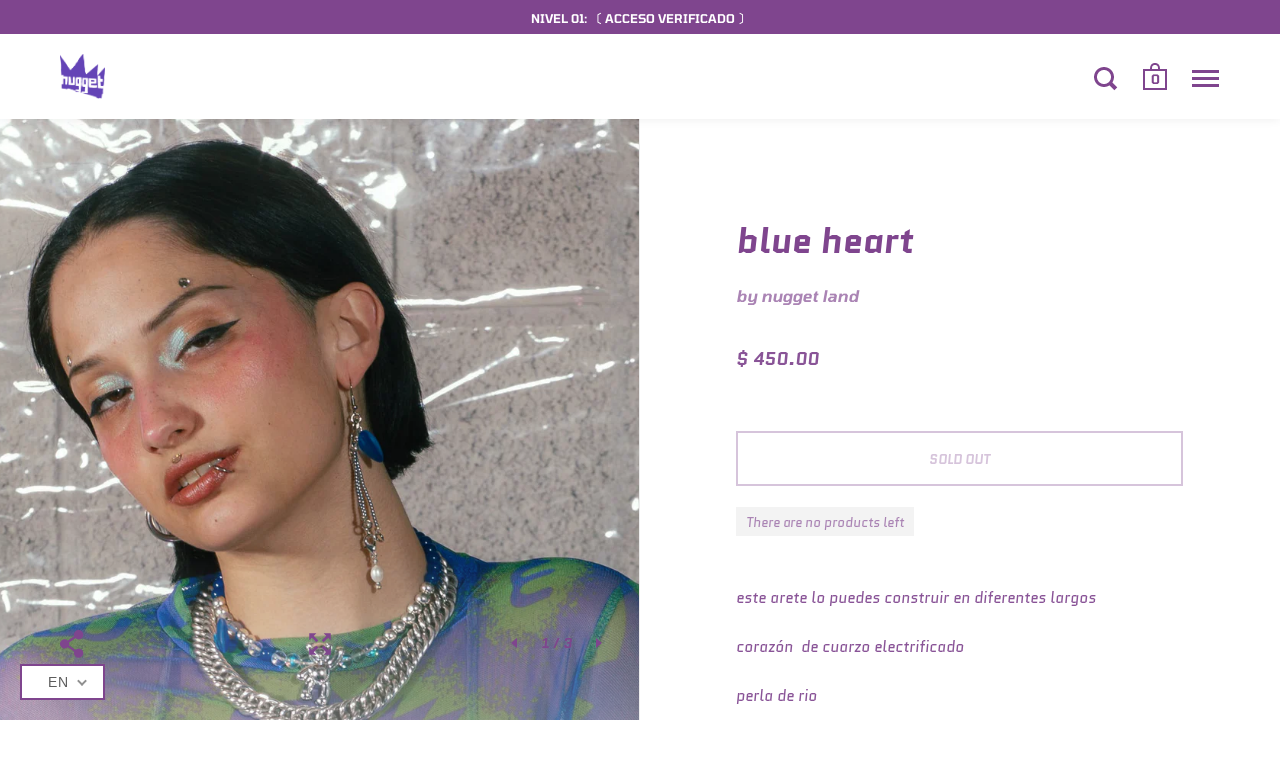

--- FILE ---
content_type: text/css
request_url: https://nugget-land.com/cdn/shop/t/2/assets/css_main.scss.css?v=60806519506042919061768025011
body_size: 30581
content:
@font-face{font-family:Quantico;font-weight:700;font-style:italic;src:url(//nugget-land.com/cdn/fonts/quantico/quantico_i7.28ba18d73de33dcde7f45ee73fdbb0db45a2fb1a.woff2) format("woff2"),url(//nugget-land.com/cdn/fonts/quantico/quantico_i7.6e8f701efa65f9eb522ae669d2d8592231b15ac8.woff) format("woff")}@font-face{font-family:Quantico;font-weight:400;font-style:italic;src:url(//nugget-land.com/cdn/fonts/quantico/quantico_i4.9999813cd9117a070aa986273b20e58909fa5556.woff2) format("woff2"),url(//nugget-land.com/cdn/fonts/quantico/quantico_i4.2227ffda153f29b47feaad911dc24627bf44dd0f.woff) format("woff")}@font-face{font-family:Quantico;font-weight:700;font-style:italic;src:url(//nugget-land.com/cdn/fonts/quantico/quantico_i7.28ba18d73de33dcde7f45ee73fdbb0db45a2fb1a.woff2) format("woff2"),url(//nugget-land.com/cdn/fonts/quantico/quantico_i7.6e8f701efa65f9eb522ae669d2d8592231b15ac8.woff) format("woff")}@font-face{font-family:Quantico;font-weight:400;font-style:italic;src:url(//nugget-land.com/cdn/fonts/quantico/quantico_i4.9999813cd9117a070aa986273b20e58909fa5556.woff2) format("woff2"),url(//nugget-land.com/cdn/fonts/quantico/quantico_i4.2227ffda153f29b47feaad911dc24627bf44dd0f.woff) format("woff")}@font-face{font-family:Quantico;font-weight:700;font-style:italic;src:url(//nugget-land.com/cdn/fonts/quantico/quantico_i7.28ba18d73de33dcde7f45ee73fdbb0db45a2fb1a.woff2) format("woff2"),url(//nugget-land.com/cdn/fonts/quantico/quantico_i7.6e8f701efa65f9eb522ae669d2d8592231b15ac8.woff) format("woff")}@font-face{font-family:Tomorrow;font-weight:400;font-style:normal;src:url(//nugget-land.com/cdn/fonts/tomorrow/tomorrow_n4.fcf820f197c7b72033bcbb914daa7a3a9d838e9f.woff2) format("woff2"),url(//nugget-land.com/cdn/fonts/tomorrow/tomorrow_n4.77231c6a094658f12a289aa5b419ff311daee63b.woff) format("woff")}@font-face{font-family:Tomorrow;font-weight:600;font-style:normal;src:url(//nugget-land.com/cdn/fonts/tomorrow/tomorrow_n6.43acc5a2ba8824b19d8166544338e4521fab6244.woff2) format("woff2"),url(//nugget-land.com/cdn/fonts/tomorrow/tomorrow_n6.351448baa37bfeb5f12e5cce15e72e71369c8c16.woff) format("woff")}@font-face{font-family:Tomorrow;font-weight:600;font-style:italic;src:url(//nugget-land.com/cdn/fonts/tomorrow/tomorrow_i6.26ce22c8dc6a4cf4c5baf675b8d6a967288407f0.woff2) format("woff2"),url(//nugget-land.com/cdn/fonts/tomorrow/tomorrow_i6.0080890c030e1f86a39cd654f770baed8b8533b5.woff) format("woff")}@font-face{font-family:Tomorrow;font-weight:600;font-style:normal;src:url(//nugget-land.com/cdn/fonts/tomorrow/tomorrow_n6.43acc5a2ba8824b19d8166544338e4521fab6244.woff2) format("woff2"),url(//nugget-land.com/cdn/fonts/tomorrow/tomorrow_n6.351448baa37bfeb5f12e5cce15e72e71369c8c16.woff) format("woff")}.clearfix,.site-box-container,#shopify-product-reviews .spr-container,#shopify-section-product-recommendations,.site-box.box__blog .blog-item,#shopify-product-reviews .box__blog.spr-header .blog-item,#shopify-product-reviews .box__blog.spr-content .blog-item,.site-box.box__slideshow-split .slideshow-item,#shopify-product-reviews .box__slideshow-split.spr-header .slideshow-item,#shopify-product-reviews .box__slideshow-split.spr-content .slideshow-item,.krown-tabs .titles,#shopify-section-landing_banner,#shopify-section-landing_content{*zoom: 1}.clearfix:after,.site-box-container:after,#shopify-product-reviews .spr-container:after,#shopify-section-product-recommendations:after,.site-box.box__blog .blog-item:after,#shopify-product-reviews .box__blog.spr-header .blog-item:after,#shopify-product-reviews .box__blog.spr-content .blog-item:after,.site-box.box__slideshow-split .slideshow-item:after,#shopify-product-reviews .box__slideshow-split.spr-header .slideshow-item:after,#shopify-product-reviews .box__slideshow-split.spr-content .slideshow-item:after,.krown-tabs .titles:after,#shopify-section-landing_banner:after,#shopify-section-landing_content:after{content:"";display:table;clear:both}.underline-link{text-decoration:none;color:#7f458e!important}.underline-link>*{display:inline;width:100%;height:100%;background-image:linear-gradient(#73ff05,#73ff05);background-position:0 100%;background-size:0 6px;background-repeat:no-repeat;transition:all .2s linear}.underline-link:hover>*,.underline-link.active>*{background-size:100% 6px}.underline-link>*{background-size:0 3px;background-position:0 100%;transition:all .2s linear;padding-bottom:2px}.underline-link:hover>*,.underline-link.active>*{background-size:100% 3px}*,input,:before,:after{box-sizing:border-box}audio,canvas,progress,video{display:inline-block;vertical-align:baseline}input[type=number]::-webkit-inner-spin-button,input[type=number]::-webkit-outer-spin-button{height:auto}input[type=search]::-webkit-search-cancel-button,input[type=search]::-webkit-search-decoration{-webkit-appearance:none}input[type=search]::-ms-clear{display:none}html,body,div,span,applet,object,iframe,h1,h2,h3,h4,h5,h6,p,blockquote,pre,a,abbr,acronym,address,big,cite,code,del,dfn,em,img,ins,kbd,q,s,samp,small,strike,strong,sub,sup,tt,var,b,u,i,center,dl,dt,dd,ol,ul,li,fieldset,form,label,legend,table,caption,tbody,tfoot,thead,tr,th,td,.order-table th,article,aside,canvas,details,embed,figure,figcaption,footer,header,hgroup,menu,nav,output,ruby,section,summary,time,mark,audio,video,button{margin:0;padding:0;border:0;font-size:100%;font:inherit;vertical-align:baseline}article,aside,details,figcaption,figure,footer,header,hgroup,menu,nav,section{display:block}body{line-height:1}ol,ul{list-style:none}blockquote,q{quotes:none}blockquote:before,blockquote:after,q:before,q:after{content:"";content:none}table{border-collapse:collapse;border-spacing:0}a{text-decoration:none}button{background:transparent;border:none;box-shadow:none;cursor:pointer}a:hover,a:focus,button:hover,button:focus,input:hover,input:focus{outline:none!important}/*! Flickity v2.0.5
http://flickity.metafizzy.co
---------------------------------------------- */.flickity-enabled{position:relative}.flickity-enabled:focus{outline:0}.flickity-viewport{overflow:hidden;position:relative;height:100%}.flickity-slider{position:absolute;width:100%;height:100%}.flickity-enabled.is-draggable{-webkit-tap-highlight-color:transparent;tap-highlight-color:transparent;-webkit-user-select:none;-moz-user-select:none;-ms-user-select:none;user-select:none}.flickity-enabled.is-draggable .flickity-viewport{cursor:move;cursor:-webkit-grab;cursor:grab}.flickity-enabled.is-draggable .flickity-viewport.is-pointer-down{cursor:-webkit-grabbing;cursor:grabbing}.flickity-prev-next-button{position:absolute;top:50%;width:44px;height:44px;border:none;border-radius:50%;background:#fff;background:#ffffffbf;cursor:pointer;-webkit-transform:translateY(-50%);transform:translateY(-50%)}.flickity-prev-next-button:hover{background:#fff}.flickity-prev-next-button:focus{outline:0;box-shadow:0 0 0 5px #09f}.flickity-prev-next-button:active{opacity:.6}.flickity-prev-next-button.previous{left:10px}.flickity-prev-next-button.next{right:10px}.flickity-rtl .flickity-prev-next-button.previous{left:auto;right:10px}.flickity-rtl .flickity-prev-next-button.next{right:auto;left:10px}.flickity-prev-next-button:disabled{opacity:.3;cursor:auto}.flickity-prev-next-button svg{position:absolute;left:20%;top:20%;width:60%;height:60%}.flickity-prev-next-button .arrow{fill:#333}.flickity-page-dots{position:absolute;width:100%;bottom:-25px;padding:0;margin:0;list-style:none;text-align:center;line-height:1}.flickity-rtl .flickity-page-dots{direction:rtl}.flickity-page-dots .dot{display:inline-block;width:10px;height:10px;margin:0 8px;background:#333;border-radius:50%;opacity:.25;cursor:pointer}.flickity-page-dots .dot.is-selected{opacity:1}.flickity-viewport{height:100%!important}.mfp-bg,.mfp-wrap{left:0;top:0;position:fixed}.mfp-bg,.mfp-container,.mfp-wrap{width:100%;height:100%}.mfp-container:before,.mfp-figure:after{content:""}.mfp-bg{z-index:1042;overflow:hidden;background:#0b0b0b;opacity:.8;filter:alpha(opacity=80)}.mfp-wrap{z-index:1043;outline:0!important;-webkit-backface-visibility:hidden}.mfp-container{text-align:center;position:absolute;left:0;top:0;padding:0 8px;box-sizing:border-box}.mfp-container,img.mfp-img{-webkit-box-sizing:border-box;-moz-box-sizing:border-box}.mfp-container:before{display:inline-block;height:100%;vertical-align:middle}.mfp-align-top .mfp-container:before{display:none}.mfp-content{position:relative;display:inline-block;vertical-align:middle;margin:0 auto;text-align:left;z-index:1045}.mfp-ajax-holder .mfp-content,.mfp-inline-holder .mfp-content{width:100%;cursor:auto}.mfp-ajax-cur{cursor:progress}.mfp-zoom-out-cur,.mfp-zoom-out-cur .mfp-image-holder .mfp-close{cursor:-moz-zoom-out;cursor:-webkit-zoom-out;cursor:zoom-out}.mfp-zoom{cursor:pointer;cursor:-webkit-zoom-in;cursor:-moz-zoom-in;cursor:zoom-in}.mfp-auto-cursor .mfp-content{cursor:auto}.mfp-arrow,.mfp-close,.mfp-counter,.mfp-preloader{-webkit-user-select:none;-moz-user-select:none;user-select:none}.mfp-loading.mfp-figure{display:none}.mfp-hide{display:none!important}.mfp-preloader{color:#ccc;position:absolute;top:50%;width:auto;text-align:center;margin-top:-.8em;left:8px;right:8px;z-index:1044}.mfp-preloader a{color:#ccc}.mfp-close,.mfp-preloader a:hover{color:#fff}.mfp-s-error .mfp-content,.mfp-s-ready .mfp-preloader{display:none}button.mfp-arrow,button.mfp-close{overflow:visible;cursor:pointer;background:0 0;border:0;-webkit-appearance:none;display:block;outline:0;padding:0;z-index:1046;-webkit-box-shadow:none;box-shadow:none}.mfp-figure:after,.mfp-iframe-scaler iframe{position:absolute;left:0;box-shadow:0 0 8px #0009}button::-moz-focus-inner{padding:0;border:0}.mfp-close{width:44px;height:44px;line-height:44px;position:absolute;right:0;top:0;text-decoration:none;text-align:center;opacity:.65;filter:alpha(opacity=65);padding:0 0 18px 10px;font-style:normal;font-size:28px;font-family:Arial,Baskerville,monospace}.mfp-close:focus,.mfp-close:hover{opacity:1;filter:alpha(opacity=100)}.mfp-close:active{top:1px}.mfp-close-btn-in .mfp-close{color:#333}.mfp-iframe-holder .mfp-close,.mfp-image-holder .mfp-close{color:#fff;right:-6px;text-align:right;padding-right:6px;width:100%}.mfp-counter{position:absolute;top:0;right:0;color:#ccc;font-size:12px;line-height:18px;white-space:nowrap}.mfp-figure,img.mfp-img{line-height:0}.mfp-arrow{position:absolute;opacity:.65;filter:alpha(opacity=65);margin:-55px 0 0;top:50%;padding:0;width:90px;height:110px;-webkit-tap-highlight-color:transparent}.mfp-arrow:active{margin-top:-54px}.mfp-arrow:focus,.mfp-arrow:hover{opacity:1;filter:alpha(opacity=100)}.mfp-arrow .mfp-a,.mfp-arrow .mfp-b,.mfp-arrow:after,.mfp-arrow:before{content:"";display:block;width:0;height:0;position:absolute;left:0;top:0;margin-top:35px;margin-left:35px;border:inset transparent}.mfp-arrow .mfp-a,.mfp-arrow:after{border-top-width:13px;border-bottom-width:13px;top:8px}.mfp-arrow .mfp-b,.mfp-arrow:before{border-top-width:21px;border-bottom-width:21px;opacity:.7}.mfp-arrow-left{left:0}.mfp-arrow-left .mfp-a,.mfp-arrow-left:after{border-right:17px solid #FFF;margin-left:31px}.mfp-arrow-left .mfp-b,.mfp-arrow-left:before{margin-left:25px;border-right:27px solid #3F3F3F}.mfp-arrow-right{right:0}.mfp-arrow-right .mfp-a,.mfp-arrow-right:after{border-left:17px solid #FFF;margin-left:39px}.mfp-arrow-right .mfp-b,.mfp-arrow-right:before{border-left:27px solid #3F3F3F}.mfp-iframe-holder{padding-top:40px;padding-bottom:40px}.mfp-iframe-holder .mfp-content{line-height:0;width:100%;max-width:900px}.mfp-image-holder .mfp-content,img.mfp-img{max-width:100%}.mfp-iframe-holder .mfp-close{top:-40px}.mfp-iframe-scaler{width:100%;height:0;overflow:hidden;padding-top:56.25%}.mfp-iframe-scaler iframe{display:block;top:0;width:100%;height:100%;background:#000}.mfp-figure:after,img.mfp-img{display:block;width:auto;height:auto}img.mfp-img{box-sizing:border-box;padding:40px 0;margin:0 auto}.mfp-figure:after{top:40px;bottom:40px;right:0;z-index:-1;background:#444}.mfp-figure small{color:#bdbdbd;display:block;font-size:12px;line-height:14px}.mfp-figure figure{margin:0}.mfp-bottom-bar{margin-top:-36px;position:absolute;top:100%;left:0;width:100%;cursor:auto}.mfp-title{text-align:left;line-height:18px;color:#f3f3f3;word-wrap:break-word;padding-right:36px}.mfp-gallery .mfp-image-holder .mfp-figure{cursor:pointer}@media screen and (max-width: 800px) and (orientation: landscape),screen and (max-height: 300px){.mfp-img-mobile .mfp-image-holder{padding-left:0;padding-right:0}.mfp-img-mobile img.mfp-img{padding:0}.mfp-img-mobile .mfp-figure:after{top:0;bottom:0}.mfp-img-mobile .mfp-figure small{display:inline;margin-left:5px}.mfp-img-mobile .mfp-bottom-bar{background:#0009;bottom:0;margin:0;top:auto;padding:3px 5px;position:fixed;-webkit-box-sizing:border-box;-moz-box-sizing:border-box;box-sizing:border-box}.mfp-img-mobile .mfp-bottom-bar:empty{padding:0}.mfp-img-mobile .mfp-counter{right:5px;top:3px}.mfp-img-mobile .mfp-close{top:0;right:0;width:35px;height:35px;line-height:35px;background:#0009;position:fixed;text-align:center;padding:0}}@media all and (max-width: 900px){.mfp-arrow{-webkit-transform:scale(.75);transform:scale(.75)}.mfp-arrow-left{-webkit-transform-origin:0;transform-origin:0}.mfp-arrow-right{-webkit-transform-origin:100%;transform-origin:100%}.mfp-container{padding-left:6px;padding-right:6px}}.mfp-ie7 .mfp-img{padding:0}.mfp-ie7 .mfp-bottom-bar{width:600px;left:50%;margin-left:-300px;margin-top:5px;padding-bottom:5px}.mfp-ie7 .mfp-container{padding:0}.mfp-ie7 .mfp-content{padding-top:44px}.mfp-ie7 .mfp-close{top:0;right:0;padding-top:0}.mfp-bg{z-index:99990}.mfp-wrap{z-index:99991}.hide{display:none}html:after{position:fixed;top:0;right:0;width:1px;height:100%;background:#fff;z-index:9}body{font-family:Quantico,sans-serif;font-weight:400;font-style:italic;font-size:.9375rem;line-height:1.7;color:#7f458e;background:#fff;-moz-osx-font-smoothing:grayscale;-webkit-font-smoothing:antialiased;text-rendering:optimizeLegibility;position:relative;right:0;overflow-x:hidden;transition:right .5s cubic-bezier(.25,.46,.45,.94)}@media screen and (max-width: 1024px){body{transition:right .25s linear}}body.sidebar-move{right:480px}@media screen and (max-width: 640px){body.sidebar-move{right:320px}}@media screen and (min-width: 1025px){body.desktop--leave-padding-alone{padding-top:0!important}}body.kill-overflow{overflow:hidden}h1,h2,h3,h4,h5,h6{font-family:Quantico,sans-serif;font-weight:700;font-style:italic;line-height:1.55;display:block}.rte h1{font-size:2rem;margin-bottom:40px}.rte h2{font-size:1.5rem;margin-bottom:34px}.rte h3{font-size:1.25rem;margin-bottom:30px}.rte h4{font-size:1.0625rem;margin-bottom:27px}.rte h5,.rte h6{font-size:.9375rem;margin-bottom:15px;opacity:.66}.rte blockquote{font-family:Tomorrow,sans-serif;font-weight:600;font-style:italic;font-size:1.5rem;margin-bottom:14px;display:block}.rte ul,.rte ol{padding-left:17px;margin-bottom:24px}.rte ul li,.rte ol li{margin-bottom:12px}.rte ul:not(.no-bullets){list-style:disc}.rte ul:not(.no-bullets) ul{list-style:circle}.rte ul:not(.no-bullets) ul ul{list-style:square}.rte ol:not(.no-bullets){list-style:decimal}.rte ol:not(.no-bullets) ol{list-style:lower-roman}.rte ol:not(.no-bullets) ol ol{list-style:lower-alpha}.rte img{margin-bottom:24px;vertical-align:middle}.rte.dark{color:#fff}@media screen and (max-width: 768px),screen and (max-width: 1024px) and (orientation: portrait){.rte.lap--dark{color:#fff}}.rte table{width:100%;border:1px solid #ededed;text-align:left}.rte table thead td:not(:empty),.rte table thead .order-table th:not(:empty),.order-table .rte table thead th:not(:empty),.rte table thead th:not(:empty){background:#f5f5f5;text-transform:uppercase;font-size:.75rem}.rte table p{margin:0}.rte table tr{border-top:1px solid #ededed}.rte table thead tr{border-top:none}.rte table th,.rte table td,.rte table .order-table th,.order-table .rte table th{min-height:41px;padding:10px 14px 8px;border-right:1px solid #ededed}.rte a{border-bottom:1px dotted}.simple-title{text-transform:uppercase;margin-bottom:50px}.simple-title:after{content:"";display:block;margin-top:25px;width:30px;height:3px;background:#7f458e}p{margin-bottom:24px}svg *{transition:opacity .15s linear,fill .15s linear,stroke .15s linear}a{color:#7f458e;transition:opacity .15s linear,color .15s linear,background .15s linear}a:hover,a.hover{color:#73ff05}img{max-width:100%;height:auto}iframe{max-width:100%}strong{font-weight:700}em{font-style:italic}input:not([type=radio]):not([type=checkbox]):not([type=submit]){height:55px;font-family:Quantico,sans-serif;font-weight:400;font-style:italic;font-size:.9375rem;padding:0 20px;margin:0;display:inline-block;border-radius:0;-webkit-appearance:none;border:1px solid transparent;background:#ededed;color:#7f458e;transition:all .15s linear}input:not([type=radio]):not([type=checkbox]):not([type=submit]).placeholder{color:#7f458ea8}input:not([type=radio]):not([type=checkbox]):not([type=submit]):-moz-placeholder{color:#7f458ea8}input:not([type=radio]):not([type=checkbox]):not([type=submit])::-moz-placeholder{color:#7f458ea8}input:not([type=radio]):not([type=checkbox]):not([type=submit]):-ms-input-placeholder{color:#7f458ea8}input:not([type=radio]):not([type=checkbox]):not([type=submit])::-webkit-input-placeholder{color:#7f458ea8}.grid__item input:not([type=radio]):not([type=checkbox]):not([type=submit]):not([type=submit]){width:100%}input:not([type=radio]):not([type=checkbox]):not([type=submit]):-webkit-autofill{box-shadow:0 0 0 1000px #ededed inset;background:#ededed;color:#7f458e}input:not([type=radio]):not([type=checkbox]):not([type=submit]):focus{background:#f7f7f7}.simple-grid input:not([type=radio]):not([type=checkbox]):not([type=submit]):focus{background:#fff;border-color:#ededed}textarea{border-radius:0;-webkit-appearance:none;background:#ededed;resize:none;color:#7f458e;font-size:.9375rem;padding:20px;outline:none;width:100%;height:130px;font-family:Quantico,sans-serif;font-weight:400;font-style:italic;border:1px solid transparent;transition:all .15s linear}textarea.placeholder{color:#7f458ea8}textarea:-moz-placeholder{color:#7f458ea8}textarea::-moz-placeholder{color:#7f458ea8}textarea:-ms-input-placeholder{color:#7f458ea8}textarea::-webkit-input-placeholder{color:#7f458ea8}textarea:-webkit-autofill{box-shadow:0 0 0 1000px #ededed inset;background:#ededed;color:#7f458e}textarea:focus{background:#f7f7f7}.simple-grid textarea:focus{background:#fff;border-color:#ededed}input[type=submit],.button,#shopify-product-reviews .spr-summary-actions-newreview{background:#7f458e;font-family:Quantico,sans-serif;font-weight:400;font-style:italic;color:#fff!important;border:2px solid transparent;font-size:.8125rem;font-weight:700;text-transform:uppercase;padding:0 30px;position:relative;top:-1px;transition:all .15s linear;cursor:pointer;height:55px;margin:0;display:inline-block;line-height:53px;border-radius:0;-webkit-appearance:none}input[type=submit].light,.button.light,#shopify-product-reviews .light.spr-summary-actions-newreview{color:#fff!important;background:#000}input[type=submit].dark,.button.dark,#shopify-product-reviews .dark.spr-summary-actions-newreview{color:#000!important;background:#fff}input[type=submit]:hover,input[type=submit].hover,.button:hover,#shopify-product-reviews .spr-summary-actions-newreview:hover,.button.hover,#shopify-product-reviews .hover.spr-summary-actions-newreview{background:#73ff05!important;color:#fff!important}input[type=submit]{top:-3px;border:1px solid transparent}.button .icon,#shopify-product-reviews .spr-summary-actions-newreview .icon{width:0;height:100%;display:block;text-align:right;position:absolute;right:40px;top:0;opacity:0;transition:all .15s linear}.button .icon svg,#shopify-product-reviews .spr-summary-actions-newreview .icon svg{position:absolute;top:50%;left:0;margin-top:-5px}.button svg *,#shopify-product-reviews .spr-summary-actions-newreview svg *{fill:#fff!important}.button.light svg *,#shopify-product-reviews .light.spr-summary-actions-newreview svg *{fill:#fff!important}.button.dark svg *,#shopify-product-reviews .dark.spr-summary-actions-newreview svg *,.button.outline svg *,#shopify-product-reviews .outline.spr-summary-actions-newreview svg *{fill:#7f458e!important}.button:hover svg *,#shopify-product-reviews .spr-summary-actions-newreview:hover svg *,.button.hover svg *,#shopify-product-reviews .hover.spr-summary-actions-newreview svg *{fill:#fff!important}.no-touchevents .button.with-icon:hover,.no-touchevents #shopify-product-reviews .with-icon.spr-summary-actions-newreview:hover,#shopify-product-reviews .no-touchevents .with-icon.spr-summary-actions-newreview:hover,.no-touchevents .button.with-icon.hover,.no-touchevents #shopify-product-reviews .with-icon.hover.spr-summary-actions-newreview,#shopify-product-reviews .no-touchevents .with-icon.hover.spr-summary-actions-newreview{padding-right:60px}.no-touchevents .button.with-icon:hover .icon,.no-touchevents #shopify-product-reviews .with-icon.spr-summary-actions-newreview:hover .icon,#shopify-product-reviews .no-touchevents .with-icon.spr-summary-actions-newreview:hover .icon,.no-touchevents .button.with-icon.hover .icon,.no-touchevents #shopify-product-reviews .with-icon.hover.spr-summary-actions-newreview .icon,#shopify-product-reviews .no-touchevents .with-icon.hover.spr-summary-actions-newreview .icon{opacity:1;right:15px;width:31px}.button.less-padding,#shopify-product-reviews .less-padding.spr-summary-actions-newreview{padding:0 12px;line-height:51px}.button.outline:not(:hover),#shopify-product-reviews .outline.spr-summary-actions-newreview:not(:hover),.button.outline:not(.hover),#shopify-product-reviews .outline.spr-summary-actions-newreview:not(.hover){background:transparent;border:2px solid #7f458e}.button.outline:hover,#shopify-product-reviews .outline.spr-summary-actions-newreview:hover,.button.outline.hover,#shopify-product-reviews .outline.hover.spr-summary-actions-newreview{border:2px solid transparent}.button.disabled,#shopify-product-reviews .disabled.spr-summary-actions-newreview{pointer-events:none;opacity:.32}@media screen and (max-width: 480px){.button:not([name=update]),#shopify-product-reviews .spr-summary-actions-newreview:not([name=update]){height:48px;line-height:46px;padding:0 20px;margin-top:30px!important;font-size:.75rem}}input[type=number]{padding:0!important}.site-box-container,#shopify-product-reviews .spr-container,#shopify-section-product-recommendations{width:100%;position:relative}.site-box-container.add-border,#shopify-product-reviews .add-border.spr-container,.add-border#shopify-section-product-recommendations{border-bottom:1px solid #ededed}.box--small{width:25%;height:50vh!important;min-height:0!important}.box--small-lg{width:50%;height:50vh!important;min-height:0!important}.box--small-fl{width:100%;height:50vh!important;min-height:0!important}.box--big,#shopify-product-reviews .spr-header,#shopify-product-reviews .spr-content{width:50%;min-height:100vh}.box--bigger{width:100%;min-height:100vh}@media screen and (max-width: 1024px){.portable--box--small{width:25%;height:50vh!important;min-height:0!important}.portable--box--small-lg{width:50%;height:50vh!important;min-height:0!important}.portable--box--small-fl{width:100%;height:50vh!important;min-height:0!important}.portable--box--big{width:50%;min-height:100vh}.portable--box--bigger{width:100%;min-height:100vh}}@media screen and (max-width: 768px),screen and (max-width: 1024px) and (orientation: portrait){.lap--box--small{width:25%;height:50vh!important;min-height:0!important}.lap--box--small-lg{width:50%;height:50vh!important;min-height:0!important}.lap--box--small-fl,#shopify-product-reviews .spr-header,#shopify-product-reviews .spr-content{width:100%;height:50vh!important;min-height:0!important}.lap--box--big{width:50%;min-height:100vh}.lap--box--bigger{width:100%;min-height:100vh;min-height:0!important;height:auto!important;position:relative!important;margin-left:0!important}}@media screen and (max-width: 480px){.palm--box--small{width:25%;height:50vh!important;min-height:0!important}.palm--box--small-lg{width:50%;height:50vh!important;min-height:0!important}.palm--box--small-fl{width:100%;height:50vh!important;min-height:0!important}.palm--box--big{width:50%;min-height:100vh}.palm--box--bigger{width:100%;min-height:100vh}}@media screen and (max-width: 1024px){.portable--hide{display:none!important}.portable--show{display:flex}.ie9 .portable--show{display:block}}@media screen and (max-width: 768px),screen and (max-width: 1024px) and (orientation: portrait){.lap--hide{display:none!important}.lap--show{display:flex}.ie9 .lap--show{display:block}}@media screen and (max-width: 480px){.palm--hide{display:none!important}.palm--show{display:flex}.ie9 .palm--show{display:block}}html:not(.ie9) .shopify-section:not(.mount-slideshow) .site-box .site-box-background,html:not(.ie9) .shopify-section:not(.mount-slideshow) #shopify-product-reviews .spr-header .site-box-background,#shopify-product-reviews html:not(.ie9) .shopify-section:not(.mount-slideshow) .spr-header .site-box-background,html:not(.ie9) .shopify-section:not(.mount-slideshow) #shopify-product-reviews .spr-content .site-box-background,#shopify-product-reviews html:not(.ie9) .shopify-section:not(.mount-slideshow) .spr-content .site-box-background{opacity:0;transition:transform .3s cubic-bezier(.39,.575,.565,1),background .2s linear,opacity .4s linear}html:not(.ie9) .shopify-section:not(.mount-slideshow) .site-box .site-box-content,html:not(.ie9) .shopify-section:not(.mount-slideshow) #shopify-product-reviews .spr-header .site-box-content,#shopify-product-reviews html:not(.ie9) .shopify-section:not(.mount-slideshow) .spr-header .site-box-content,html:not(.ie9) .shopify-section:not(.mount-slideshow) #shopify-product-reviews .spr-content .site-box-content,#shopify-product-reviews html:not(.ie9) .shopify-section:not(.mount-slideshow) .spr-content .site-box-content{transform:translateY(50px);opacity:0}html:not(.ie9) .shopify-section:not(.mount-slideshow) .site-box .site-box-content,html:not(.ie9) .shopify-section:not(.mount-slideshow) #shopify-product-reviews .spr-header .site-box-content,#shopify-product-reviews html:not(.ie9) .shopify-section:not(.mount-slideshow) .spr-header .site-box-content,html:not(.ie9) .shopify-section:not(.mount-slideshow) #shopify-product-reviews .spr-content .site-box-content,#shopify-product-reviews html:not(.ie9) .shopify-section:not(.mount-slideshow) .spr-content .site-box-content{transition:opacity .3s linear,transform .3s linear}html:not(.ie9) .shopify-section:not(.mount-slideshow) .site-box.active .site-box-background,html:not(.ie9) .shopify-section:not(.mount-slideshow) #shopify-product-reviews .active.spr-header .site-box-background,#shopify-product-reviews html:not(.ie9) .shopify-section:not(.mount-slideshow) .active.spr-header .site-box-background,html:not(.ie9) .shopify-section:not(.mount-slideshow) #shopify-product-reviews .active.spr-content .site-box-background,#shopify-product-reviews html:not(.ie9) .shopify-section:not(.mount-slideshow) .active.spr-content .site-box-background{opacity:1}html:not(.ie9) .shopify-section:not(.mount-slideshow) .site-box.active .site-box-content,html:not(.ie9) .shopify-section:not(.mount-slideshow) #shopify-product-reviews .active.spr-header .site-box-content,#shopify-product-reviews html:not(.ie9) .shopify-section:not(.mount-slideshow) .active.spr-header .site-box-content,html:not(.ie9) .shopify-section:not(.mount-slideshow) #shopify-product-reviews .active.spr-content .site-box-content,#shopify-product-reviews html:not(.ie9) .shopify-section:not(.mount-slideshow) .active.spr-content .site-box-content{transform:translateY(0);opacity:1}html:not(.ie9) .shopify-section.mount-slideshow .slideshow-item:first-child .site-box .site-box-content,html:not(.ie9) .shopify-section.mount-slideshow .slideshow-item:first-child #shopify-product-reviews .spr-header .site-box-content,#shopify-product-reviews html:not(.ie9) .shopify-section.mount-slideshow .slideshow-item:first-child .spr-header .site-box-content,html:not(.ie9) .shopify-section.mount-slideshow .slideshow-item:first-child #shopify-product-reviews .spr-content .site-box-content,#shopify-product-reviews html:not(.ie9) .shopify-section.mount-slideshow .slideshow-item:first-child .spr-content .site-box-content{transform:translateY(50px);opacity:0}html:not(.ie9) .shopify-section.mount-slideshow .slideshow-item:first-child .site-box .site-box-content,html:not(.ie9) .shopify-section.mount-slideshow .slideshow-item:first-child #shopify-product-reviews .spr-header .site-box-content,#shopify-product-reviews html:not(.ie9) .shopify-section.mount-slideshow .slideshow-item:first-child .spr-header .site-box-content,html:not(.ie9) .shopify-section.mount-slideshow .slideshow-item:first-child #shopify-product-reviews .spr-content .site-box-content,#shopify-product-reviews html:not(.ie9) .shopify-section.mount-slideshow .slideshow-item:first-child .spr-content .site-box-content{transition:opacity .4s linear .1s,transform .4s linear .1s}html:not(.ie9) .shopify-section.mount-slideshow .slideshow-item:first-child .site-box.active .site-box-content,html:not(.ie9) .shopify-section.mount-slideshow .slideshow-item:first-child #shopify-product-reviews .active.spr-header .site-box-content,#shopify-product-reviews html:not(.ie9) .shopify-section.mount-slideshow .slideshow-item:first-child .active.spr-header .site-box-content,html:not(.ie9) .shopify-section.mount-slideshow .slideshow-item:first-child #shopify-product-reviews .active.spr-content .site-box-content,#shopify-product-reviews html:not(.ie9) .shopify-section.mount-slideshow .slideshow-item:first-child .active.spr-content .site-box-content{transform:translateY(0);opacity:1}.site-box,#shopify-product-reviews .spr-header,#shopify-product-reviews .spr-content{display:flex;position:relative;float:left;overflow:hidden;background-color:#fff}@media screen and (min-width: 769px) and (orientation: landscape){.box--can-stick .site-box:not(.box__product-gallery)[data-order="0"],.box--can-stick #shopify-product-reviews .spr-header:not(.box__product-gallery)[data-order="0"],#shopify-product-reviews .box--can-stick .spr-header:not(.box__product-gallery)[data-order="0"],.box--can-stick #shopify-product-reviews .spr-content:not(.box__product-gallery)[data-order="0"],#shopify-product-reviews .box--can-stick .spr-content:not(.box__product-gallery)[data-order="0"]{position:-webkit-sticky;position:sticky;top:0}}.site-box:not(.box__testimonial):not(.box__twitter):not(.box__instagram),#shopify-product-reviews .spr-header:not(.box__testimonial):not(.box__twitter):not(.box__instagram),#shopify-product-reviews .spr-content:not(.box__testimonial):not(.box__twitter):not(.box__instagram){align-items:center}.template-index .shopify-section:nth-child(odd) .site-box:not(.box__product-gallery),.template-index .shopify-section:nth-child(odd) #shopify-product-reviews .spr-header:not(.box__product-gallery),#shopify-product-reviews .template-index .shopify-section:nth-child(odd) .spr-header:not(.box__product-gallery),.template-index .shopify-section:nth-child(odd) #shopify-product-reviews .spr-content:not(.box__product-gallery),#shopify-product-reviews .template-index .shopify-section:nth-child(odd) .spr-content:not(.box__product-gallery){background-color:#f5f5f5}.shopify-section:not(.mount-slideshow) .site-box,.shopify-section:not(.mount-slideshow) #shopify-product-reviews .spr-header,#shopify-product-reviews .shopify-section:not(.mount-slideshow) .spr-header,.shopify-section:not(.mount-slideshow) #shopify-product-reviews .spr-content,#shopify-product-reviews .shopify-section:not(.mount-slideshow) .spr-content{border-right:1px solid #ededed;border-bottom:1px solid #ededed}.shopify-section:not(.mount-slideshow):not(.mount-testimonials):not(.mount-products)>.site-box:nth-child(2n),#shopify-product-reviews .shopify-section:not(.mount-slideshow):not(.mount-testimonials):not(.mount-products)>.spr-header:nth-child(2n),#shopify-product-reviews .shopify-section:not(.mount-slideshow):not(.mount-testimonials):not(.mount-products)>.spr-content:nth-child(2n),.product--section>.site-box:nth-child(2n),#shopify-product-reviews .product--section>.spr-header:nth-child(2n),#shopify-product-reviews .product--section>.spr-content:nth-child(2n),.template-page .site-box:nth-child(2n),.template-page #shopify-product-reviews .spr-header:nth-child(2n),#shopify-product-reviews .template-page .spr-header:nth-child(2n),.template-page #shopify-product-reviews .spr-content:nth-child(2n),#shopify-product-reviews .template-page .spr-content:nth-child(2n),.template-article .site-box:nth-child(2n),.template-article #shopify-product-reviews .spr-header:nth-child(2n),#shopify-product-reviews .template-article .spr-header:nth-child(2n),.template-article #shopify-product-reviews .spr-content:nth-child(2n),#shopify-product-reviews .template-article .spr-content:nth-child(2n),.template-page-contact .site-box:nth-child(2n),.template-page-contact #shopify-product-reviews .spr-header:nth-child(2n),#shopify-product-reviews .template-page-contact .spr-header:nth-child(2n),.template-page-contact #shopify-product-reviews .spr-content:nth-child(2n),#shopify-product-reviews .template-page-contact .spr-content:nth-child(2n){border-right:none}.site-box.box--no-padding .site-box-content,#shopify-product-reviews .box--no-padding.spr-header .site-box-content,#shopify-product-reviews .box--no-padding.spr-content .site-box-content{width:100%}.site-box.box--small.box--no-padding .site-box-content,#shopify-product-reviews .box--small.box--no-padding.spr-header .site-box-content,#shopify-product-reviews .box--small.box--no-padding.spr-content .site-box-content{height:100%}@media screen and (min-width: 769px) and (orientation: landscape){.site-box.box--fix-at-fifthy,#shopify-product-reviews .box--fix-at-fifthy.spr-header,#shopify-product-reviews .box--fix-at-fifthy.spr-content{position:absolute;top:50%}}.site-box.box--center-align,#shopify-product-reviews .spr-header,#shopify-product-reviews .spr-content{justify-content:center}.site-box.box--top-align,#shopify-product-reviews .box--top-align.spr-header,#shopify-product-reviews .box--top-align.spr-content{justify-content:flex-start}.site-box.box--column-flow,#shopify-product-reviews .spr-header,#shopify-product-reviews .spr-content{flex-direction:column}.site-box .site-box-background,#shopify-product-reviews .spr-header .site-box-background,#shopify-product-reviews .spr-content .site-box-background{position:absolute;top:0;left:0;width:100%;height:100%;z-index:0;transition:background .2s linear;background-position:center;background-size:cover;background-repeat:no-repeat}.site-box .site-box-background img,#shopify-product-reviews .spr-header .site-box-background img,#shopify-product-reviews .spr-content .site-box-background img{height:100%;width:100%;object-fit:cover;font-family:"object-fit: cover";transition:opacity .15s linear;opacity:0;transform:translateZ(0)}.site-box .site-box-background img.lazyloaded,#shopify-product-reviews .spr-header .site-box-background img.lazyloaded,#shopify-product-reviews .spr-content .site-box-background img.lazyloaded{opacity:1}.fixing-scroll-now .site-box .site-box-background:not(.with-map),.fixing-scroll-now #shopify-product-reviews .spr-header .site-box-background:not(.with-map),#shopify-product-reviews .fixing-scroll-now .spr-header .site-box-background:not(.with-map),.fixing-scroll-now #shopify-product-reviews .spr-content .site-box-background:not(.with-map),#shopify-product-reviews .fixing-scroll-now .spr-content .site-box-background:not(.with-map){transition:left .5s cubic-bezier(.25,.46,.45,.94)}@media screen and (max-width: 1024px){.fixing-scroll-now .site-box .site-box-background:not(.with-map),.fixing-scroll-now #shopify-product-reviews .spr-header .site-box-background:not(.with-map),#shopify-product-reviews .fixing-scroll-now .spr-header .site-box-background:not(.with-map),.fixing-scroll-now #shopify-product-reviews .spr-content .site-box-background:not(.with-map),#shopify-product-reviews .fixing-scroll-now .spr-content .site-box-background:not(.with-map){transition:left .25s linear}}.fixing-scroll-now .site-box .site-box-background:not(.with-map).sidebar-move,.fixing-scroll-now #shopify-product-reviews .spr-header .site-box-background:not(.with-map).sidebar-move,#shopify-product-reviews .fixing-scroll-now .spr-header .site-box-background:not(.with-map).sidebar-move,.fixing-scroll-now #shopify-product-reviews .spr-content .site-box-background:not(.with-map).sidebar-move,#shopify-product-reviews .fixing-scroll-now .spr-content .site-box-background:not(.with-map).sidebar-move{left:-480px}@media screen and (max-width: 640px){.fixing-scroll-now .site-box .site-box-background:not(.with-map).sidebar-move,.fixing-scroll-now #shopify-product-reviews .spr-header .site-box-background:not(.with-map).sidebar-move,#shopify-product-reviews .fixing-scroll-now .spr-header .site-box-background:not(.with-map).sidebar-move,.fixing-scroll-now #shopify-product-reviews .spr-content .site-box-background:not(.with-map).sidebar-move,#shopify-product-reviews .fixing-scroll-now .spr-content .site-box-background:not(.with-map).sidebar-move{left:-320px}}.site-box .site-box-background.with-image:after,#shopify-product-reviews .spr-header .site-box-background.with-image:after,#shopify-product-reviews .spr-content .site-box-background.with-image:after{content:"";position:absolute;top:0;left:0;width:100%;height:100%;background:#000;opacity:.4;transition:opacity .2s linear,background .2s linear}.site-box.box__twitter,#shopify-product-reviews .box__twitter.spr-header,#shopify-product-reviews .box__twitter.spr-content{padding:0;position:relative;display:flex;transition:all .2s linear}@media screen and (max-width: 768px),screen and (max-width: 1024px) and (orientation: portrait){.site-box.box__twitter,#shopify-product-reviews .box__twitter.spr-header,#shopify-product-reviews .box__twitter.spr-content{font-size:.75rem}}.site-box.box__twitter:hover,#shopify-product-reviews .box__twitter.spr-header:hover,#shopify-product-reviews .box__twitter.spr-content:hover,.site-box.box__twitter.hover,#shopify-product-reviews .box__twitter.hover.spr-header,#shopify-product-reviews .box__twitter.hover.spr-content{background:#fafafa}.site-box.box__twitter .site-box-content,#shopify-product-reviews .box__twitter.spr-header .site-box-content,#shopify-product-reviews .box__twitter.spr-content .site-box-content{margin:auto;height:100%;padding:0 10%;display:flex;text-align:center;flex-direction:column;justify-content:space-around}.site-box.box__twitter .site-box-content>a,#shopify-product-reviews .box__twitter.spr-header .site-box-content>a,#shopify-product-reviews .box__twitter.spr-content .site-box-content>a{opacity:.66}.site-box.box__twitter p,#shopify-product-reviews .box__twitter.spr-header p,#shopify-product-reviews .box__twitter.spr-content p{text-align:center;margin:0;word-break:break-word}.site-box.box__twitter p a,#shopify-product-reviews .box__twitter.spr-header p a,#shopify-product-reviews .box__twitter.spr-content p a{font-weight:700}.site-box.box__twitter .icon,#shopify-product-reviews .box__twitter.spr-header .icon,#shopify-product-reviews .box__twitter.spr-content .icon{opacity:.12;width:42px;height:42px;display:block;margin:0 auto -12px}.site-box.box__twitter .icon path,#shopify-product-reviews .box__twitter.spr-header .icon path,#shopify-product-reviews .box__twitter.spr-content .icon path{fill:#7f458e}@media screen and (max-width: 768px),screen and (max-width: 1024px) and (orientation: portrait){.site-box.box__instagram,#shopify-product-reviews .box__instagram.spr-header,#shopify-product-reviews .box__instagram.spr-content{font-size:.75rem}}.site-box.box__instagram .site-box-content,#shopify-product-reviews .box__instagram.spr-header .site-box-content,#shopify-product-reviews .box__instagram.spr-content .site-box-content{width:100%;height:100%;position:relative;background-position:center;background-size:cover;background-repeat:no-repeat}.site-box.box__instagram .site-box-content:before,#shopify-product-reviews .box__instagram.spr-header .site-box-content:before,#shopify-product-reviews .box__instagram.spr-content .site-box-content:before{content:"";position:absolute;top:0;left:0;width:100%;height:100%;background:#000;opacity:0;transition:opacity .15s linear}.site-box.box__instagram .icon,#shopify-product-reviews .box__instagram.spr-header .icon,#shopify-product-reviews .box__instagram.spr-content .icon,.site-box.box__instagram .icon svg,#shopify-product-reviews .box__instagram.spr-header .icon svg,#shopify-product-reviews .box__instagram.spr-content .icon svg{width:32px!important;height:32px!important}.site-box.box__instagram .icon,#shopify-product-reviews .box__instagram.spr-header .icon,#shopify-product-reviews .box__instagram.spr-content .icon{margin:0 auto}.site-box.box__instagram a,#shopify-product-reviews .box__instagram.spr-header a,#shopify-product-reviews .box__instagram.spr-content a{position:absolute;width:100%;height:100%;display:flex;left:0;top:0;text-align:center;flex-direction:column;justify-content:space-around;color:#fff}.site-box.box__instagram a .child,#shopify-product-reviews .box__instagram.spr-header a .child,#shopify-product-reviews .box__instagram.spr-content a .child{opacity:0;transform:translateY(15px)}.site-box.box__instagram a .child:nth-child(1),#shopify-product-reviews .box__instagram.spr-header a .child:nth-child(1),#shopify-product-reviews .box__instagram.spr-content a .child:nth-child(1){transition:all .15s cubic-bezier(.39,.575,.565,1)}.site-box.box__instagram a .child:nth-child(2),#shopify-product-reviews .box__instagram.spr-header a .child:nth-child(2),#shopify-product-reviews .box__instagram.spr-content a .child:nth-child(2){transition:all .15s cubic-bezier(.39,.575,.565,1) 50ms}.site-box.box__instagram a .child:nth-child(3),#shopify-product-reviews .box__instagram.spr-header a .child:nth-child(3),#shopify-product-reviews .box__instagram.spr-content a .child:nth-child(3){transition:all .15s cubic-bezier(.39,.575,.565,1) .1s}.site-box.box__instagram .caption,#shopify-product-reviews .box__instagram.spr-header .caption,#shopify-product-reviews .box__instagram.spr-content .caption{padding:0 10%;margin:0}.site-box.box__instagram .likes svg,#shopify-product-reviews .box__instagram.spr-header .likes svg,#shopify-product-reviews .box__instagram.spr-content .likes svg{position:relative;top:8px;margin-right:10px}.site-box.box__instagram svg *,#shopify-product-reviews .box__instagram.spr-header svg *,#shopify-product-reviews .box__instagram.spr-content svg *{fill:#fff}.site-box.box__instagram .time,#shopify-product-reviews .box__instagram.spr-header .time,#shopify-product-reviews .box__instagram.spr-content .time{margin-left:35px}.no-touchevents .site-box.box__instagram:hover .site-box-content:before,.no-touchevents #shopify-product-reviews .box__instagram.spr-header:hover .site-box-content:before,#shopify-product-reviews .no-touchevents .box__instagram.spr-header:hover .site-box-content:before,.no-touchevents #shopify-product-reviews .box__instagram.spr-content:hover .site-box-content:before,#shopify-product-reviews .no-touchevents .box__instagram.spr-content:hover .site-box-content:before,.no-touchevents .site-box.box__instagram.hover .site-box-content:before,.no-touchevents #shopify-product-reviews .box__instagram.hover.spr-header .site-box-content:before,#shopify-product-reviews .no-touchevents .box__instagram.hover.spr-header .site-box-content:before,.no-touchevents #shopify-product-reviews .box__instagram.hover.spr-content .site-box-content:before,#shopify-product-reviews .no-touchevents .box__instagram.hover.spr-content .site-box-content:before{opacity:.6}.no-touchevents .site-box.box__instagram:hover .child,.no-touchevents #shopify-product-reviews .box__instagram.spr-header:hover .child,#shopify-product-reviews .no-touchevents .box__instagram.spr-header:hover .child,.no-touchevents #shopify-product-reviews .box__instagram.spr-content:hover .child,#shopify-product-reviews .no-touchevents .box__instagram.spr-content:hover .child,.no-touchevents .site-box.box__instagram.hover .child,.no-touchevents #shopify-product-reviews .box__instagram.hover.spr-header .child,#shopify-product-reviews .no-touchevents .box__instagram.hover.spr-header .child,.no-touchevents #shopify-product-reviews .box__instagram.hover.spr-content .child,#shopify-product-reviews .no-touchevents .box__instagram.hover.spr-content .child{opacity:1;transform:translateY(0)}@media screen and (max-width: 1024px){.touchevents .site-box.box__instagram .meta,.touchevents #shopify-product-reviews .box__instagram.spr-header .meta,#shopify-product-reviews .touchevents .box__instagram.spr-header .meta,.touchevents #shopify-product-reviews .box__instagram.spr-content .meta,#shopify-product-reviews .touchevents .box__instagram.spr-content .meta{opacity:1;transform:none;position:absolute;bottom:0;left:52px;height:52px;padding-left:16px;width:calc(100% - 52px);text-align:left;color:#7f458e;padding-top:10px;background:#fff}.touchevents .site-box.box__instagram .meta svg,.touchevents #shopify-product-reviews .box__instagram.spr-header .meta svg,#shopify-product-reviews .touchevents .box__instagram.spr-header .meta svg,.touchevents #shopify-product-reviews .box__instagram.spr-content .meta svg,#shopify-product-reviews .touchevents .box__instagram.spr-content .meta svg{height:21px!important;top:5px}.touchevents .site-box.box__instagram .icon,.touchevents #shopify-product-reviews .box__instagram.spr-header .icon,#shopify-product-reviews .touchevents .box__instagram.spr-header .icon,.touchevents #shopify-product-reviews .box__instagram.spr-content .icon,#shopify-product-reviews .touchevents .box__instagram.spr-content .icon{opacity:1;transform:none;position:absolute;bottom:0;left:0;width:52px!important;height:52px!important;padding-top:12px;background:#fff;border-right:1px solid #ededed}.touchevents .site-box.box__instagram .icon svg,.touchevents #shopify-product-reviews .box__instagram.spr-header .icon svg,#shopify-product-reviews .touchevents .box__instagram.spr-header .icon svg,.touchevents #shopify-product-reviews .box__instagram.spr-content .icon svg,#shopify-product-reviews .touchevents .box__instagram.spr-content .icon svg{width:26px!important;height:28px!important}.touchevents .site-box.box__instagram svg *,.touchevents #shopify-product-reviews .box__instagram.spr-header svg *,#shopify-product-reviews .touchevents .box__instagram.spr-header svg *,.touchevents #shopify-product-reviews .box__instagram.spr-content svg *,#shopify-product-reviews .touchevents .box__instagram.spr-content svg *{fill:#7f458e}.touchevents .site-box.box__instagram .time,.touchevents #shopify-product-reviews .box__instagram.spr-header .time,#shopify-product-reviews .touchevents .box__instagram.spr-header .time,.touchevents #shopify-product-reviews .box__instagram.spr-content .time,#shopify-product-reviews .touchevents .box__instagram.spr-content .time{margin-left:15px}}@media screen and (max-width: 380px){.touchevents .site-box.box__instagram .meta .time,.touchevents #shopify-product-reviews .box__instagram.spr-header .meta .time,#shopify-product-reviews .touchevents .box__instagram.spr-header .meta .time,.touchevents #shopify-product-reviews .box__instagram.spr-content .meta .time,#shopify-product-reviews .touchevents .box__instagram.spr-content .meta .time{display:none}}.site-box.box__blog .blog-item,#shopify-product-reviews .box__blog.spr-header .blog-item,#shopify-product-reviews .box__blog.spr-content .blog-item{height:50vh;width:100%;display:block;position:relative;overflow:hidden;margin-top:0;color:#7f458e}.site-box.box__blog .blog-item:not(:last-child),#shopify-product-reviews .box__blog.spr-header .blog-item:not(:last-child),#shopify-product-reviews .box__blog.spr-content .blog-item:not(:last-child){border-bottom:1px solid #ededed}.site-box.box__blog .blog-item:hover .content:not(.dark).no-image .title,#shopify-product-reviews .box__blog.spr-header .blog-item:hover .content:not(.dark).no-image .title,#shopify-product-reviews .box__blog.spr-content .blog-item:hover .content:not(.dark).no-image .title,.site-box.box__blog .blog-item:hover .content:not(.dark).no-image #shopify-product-reviews .spr-header-title,#shopify-product-reviews .site-box.box__blog .blog-item:hover .content:not(.dark).no-image .spr-header-title,#shopify-product-reviews .box__blog.spr-header .blog-item:hover .content:not(.dark).no-image .spr-header-title,#shopify-product-reviews .box__blog.spr-content .blog-item:hover .content:not(.dark).no-image .spr-header-title,.site-box.box__blog .blog-item.hover .content:not(.dark).no-image .title,#shopify-product-reviews .box__blog.spr-header .blog-item.hover .content:not(.dark).no-image .title,#shopify-product-reviews .box__blog.spr-content .blog-item.hover .content:not(.dark).no-image .title,.site-box.box__blog .blog-item.hover .content:not(.dark).no-image #shopify-product-reviews .spr-header-title,#shopify-product-reviews .site-box.box__blog .blog-item.hover .content:not(.dark).no-image .spr-header-title,#shopify-product-reviews .box__blog.spr-header .blog-item.hover .content:not(.dark).no-image .spr-header-title,#shopify-product-reviews .box__blog.spr-content .blog-item.hover .content:not(.dark).no-image .spr-header-title{color:#73ff05}.site-box.box__blog .blog-item .content,#shopify-product-reviews .box__blog.spr-header .blog-item .content,#shopify-product-reviews .box__blog.spr-content .blog-item .content{width:50%;float:left;display:flex;height:100%;align-items:center;padding:0 10%;transition:all .25s cubic-bezier(.39,.575,.565,1),background .15s linear;position:relative;z-index:8}.site-box.box__blog .blog-item .content:not(.dark),#shopify-product-reviews .box__blog.spr-header .blog-item .content:not(.dark),#shopify-product-reviews .box__blog.spr-content .blog-item .content:not(.dark){background:#fff}.template-index .shopify-section:nth-child(odd) .site-box.box__blog .blog-item .content:not(.dark),.template-index .shopify-section:nth-child(odd) #shopify-product-reviews .box__blog.spr-header .blog-item .content:not(.dark),#shopify-product-reviews .template-index .shopify-section:nth-child(odd) .box__blog.spr-header .blog-item .content:not(.dark),.template-index .shopify-section:nth-child(odd) #shopify-product-reviews .box__blog.spr-content .blog-item .content:not(.dark),#shopify-product-reviews .template-index .shopify-section:nth-child(odd) .box__blog.spr-content .blog-item .content:not(.dark){background:#f5f5f5}.ie9 .site-box.box__blog .blog-item .content,.ie9 #shopify-product-reviews .box__blog.spr-header .blog-item .content,#shopify-product-reviews .ie9 .box__blog.spr-header .blog-item .content,.ie9 #shopify-product-reviews .box__blog.spr-content .blog-item .content,#shopify-product-reviews .ie9 .box__blog.spr-content .blog-item .content{z-index:999}.site-box.box__blog .blog-item .content>div,#shopify-product-reviews .box__blog.spr-header .blog-item .content>div,#shopify-product-reviews .box__blog.spr-content .blog-item .content>div{width:100%}@media screen and (max-width: 768px),screen and (max-width: 1024px) and (orientation: portrait){.site-box.box__blog .blog-item .content,#shopify-product-reviews .box__blog.spr-header .blog-item .content,#shopify-product-reviews .box__blog.spr-content .blog-item .content{padding:0 30px}}.site-box.box__blog .blog-item .content.dark,#shopify-product-reviews .box__blog.spr-header .blog-item .content.dark,#shopify-product-reviews .box__blog.spr-content .blog-item .content.dark{color:#fff!important}.site-box.box__blog .blog-item .content.dark .header:after,#shopify-product-reviews .box__blog.spr-header .blog-item .content.dark .header:after,#shopify-product-reviews .box__blog.spr-content .blog-item .content.dark .header:after{background:#fff}.site-box.box__blog .blog-item .title,#shopify-product-reviews .box__blog.spr-header .blog-item .title,#shopify-product-reviews .box__blog.spr-content .blog-item .title,.site-box.box__blog .blog-item #shopify-product-reviews .spr-header-title,#shopify-product-reviews .site-box.box__blog .blog-item .spr-header-title,#shopify-product-reviews .box__blog.spr-header .blog-item .spr-header-title,#shopify-product-reviews .box__blog.spr-content .blog-item .spr-header-title{font-size:1.25rem;margin-bottom:0;line-height:1.2;transition:color .15s linear}@media screen and (max-width: 768px),screen and (max-width: 1024px) and (orientation: portrait){.site-box.box__blog .blog-item .title,#shopify-product-reviews .box__blog.spr-header .blog-item .title,#shopify-product-reviews .box__blog.spr-content .blog-item .title,.site-box.box__blog .blog-item #shopify-product-reviews .spr-header-title,#shopify-product-reviews .site-box.box__blog .blog-item .spr-header-title,#shopify-product-reviews .box__blog.spr-header .blog-item .spr-header-title,#shopify-product-reviews .box__blog.spr-content .blog-item .spr-header-title{font-size:1.5rem}}@media screen and (max-width: 480px){.site-box.box__blog .blog-item .title,#shopify-product-reviews .box__blog.spr-header .blog-item .title,#shopify-product-reviews .box__blog.spr-content .blog-item .title,.site-box.box__blog .blog-item #shopify-product-reviews .spr-header-title,#shopify-product-reviews .site-box.box__blog .blog-item .spr-header-title,#shopify-product-reviews .box__blog.spr-header .blog-item .spr-header-title,#shopify-product-reviews .box__blog.spr-content .blog-item .spr-header-title{font-size:1.0625rem}}.site-box.box__blog .blog-item .content.no-image .title,#shopify-product-reviews .box__blog.spr-header .blog-item .content.no-image .title,#shopify-product-reviews .box__blog.spr-content .blog-item .content.no-image .title,.site-box.box__blog .blog-item .content.no-image #shopify-product-reviews .spr-header-title,#shopify-product-reviews .site-box.box__blog .blog-item .content.no-image .spr-header-title,#shopify-product-reviews .box__blog.spr-header .blog-item .content.no-image .spr-header-title,#shopify-product-reviews .box__blog.spr-content .blog-item .content.no-image .spr-header-title{font-size:1.75rem}.site-box.box__blog .blog-item p.meta,#shopify-product-reviews .box__blog.spr-header .blog-item p.meta,#shopify-product-reviews .box__blog.spr-content .blog-item p.meta{font-size:.75rem;opacity:.66;margin:20px 0 0}.site-box.box__blog .blog-item .header:after,#shopify-product-reviews .box__blog.spr-header .blog-item .header:after,#shopify-product-reviews .box__blog.spr-content .blog-item .header:after{content:"";display:block;margin-top:35px;background:#7f458e;width:40px;height:3px}.site-box.box__blog .blog-item p.excerpt,#shopify-product-reviews .box__blog.spr-header .blog-item p.excerpt,#shopify-product-reviews .box__blog.spr-content .blog-item p.excerpt{font-size:.875rem;margin:30px 0 0;opacity:1}.site-box.box__blog .blog-item .background,#shopify-product-reviews .box__blog.spr-header .blog-item .background,#shopify-product-reviews .box__blog.spr-content .blog-item .background{position:absolute;top:0;right:0;width:100%;height:100%;transition:transform .3s linear;background-position:center;background-size:cover;background-repeat:no-repeat}.site-box.box__blog .blog-item .background:after,#shopify-product-reviews .box__blog.spr-header .blog-item .background:after,#shopify-product-reviews .box__blog.spr-content .blog-item .background:after{position:absolute;top:0;left:0;width:100%;height:100%;display:block;content:"";background:#000;opacity:.5;transition:opacity .3s linear}.site-box.box__blog .blog-item .background img,#shopify-product-reviews .box__blog.spr-header .blog-item .background img,#shopify-product-reviews .box__blog.spr-content .blog-item .background img{height:100%;width:100%;object-fit:cover;font-family:"object-fit: cover";transition:opacity .15s linear;opacity:0;transform:translateZ(0)}.site-box.box__blog .blog-item .background img.lazyloaded,#shopify-product-reviews .box__blog.spr-header .blog-item .background img.lazyloaded,#shopify-product-reviews .box__blog.spr-content .blog-item .background img.lazyloaded{opacity:1}.site-box.box__blog .blog-item:hover .background,#shopify-product-reviews .box__blog.spr-header .blog-item:hover .background,#shopify-product-reviews .box__blog.spr-content .blog-item:hover .background,.site-box.box__blog .blog-item.hover .background,#shopify-product-reviews .box__blog.spr-header .blog-item.hover .background,#shopify-product-reviews .box__blog.spr-content .blog-item.hover .background{transform:scale(1.05)}.site-box.box__blog .blog-item:hover .background:after,#shopify-product-reviews .box__blog.spr-header .blog-item:hover .background:after,#shopify-product-reviews .box__blog.spr-content .blog-item:hover .background:after,.site-box.box__blog .blog-item.hover .background:after,#shopify-product-reviews .box__blog.spr-header .blog-item.hover .background:after,#shopify-product-reviews .box__blog.spr-content .blog-item.hover .background:after{opacity:.7}.site-box.box__blog .blog-item .no-image,#shopify-product-reviews .box__blog.spr-header .blog-item .no-image,#shopify-product-reviews .box__blog.spr-content .blog-item .no-image{width:100%!important}.site-box.box__blog .blog-item .no-image+.longarrow,#shopify-product-reviews .box__blog.spr-header .blog-item .no-image+.longarrow,#shopify-product-reviews .box__blog.spr-content .blog-item .no-image+.longarrow{display:none!important}.site-box.box__blog .blog-item.paginate,#shopify-product-reviews .box__blog.spr-header .blog-item.paginate,#shopify-product-reviews .box__blog.spr-content .blog-item.paginate{display:flex;margin-top:0}.site-box.box__blog .blog-item.paginate a,#shopify-product-reviews .box__blog.spr-header .blog-item.paginate a,#shopify-product-reviews .box__blog.spr-content .blog-item.paginate a{display:flex;justify-content:center;align-items:center;font-size:1.5rem;height:100%;width:100%;position:relative}.site-box.box__blog .blog-item.paginate a.left .icon,#shopify-product-reviews .box__blog.spr-header .blog-item.paginate a.left .icon,#shopify-product-reviews .box__blog.spr-content .blog-item.paginate a.left .icon{transform:rotate(180deg)}.site-box.box__blog .blog-item.paginate a .icon,#shopify-product-reviews .box__blog.spr-header .blog-item.paginate a .icon,#shopify-product-reviews .box__blog.spr-content .blog-item.paginate a .icon{position:absolute;margin-top:10px;margin-left:-15px;left:50%}.site-box.box__blog .blog-item.paginate a svg,#shopify-product-reviews .box__blog.spr-header .blog-item.paginate a svg,#shopify-product-reviews .box__blog.spr-content .blog-item.paginate a svg{transform:scale(2)}.site-box.box__blog .blog-item.paginate a svg polygon,#shopify-product-reviews .box__blog.spr-header .blog-item.paginate a svg polygon,#shopify-product-reviews .box__blog.spr-content .blog-item.paginate a svg polygon{fill:#7f458e}.site-box.box__blog .blog-item.paginate a .text,#shopify-product-reviews .box__blog.spr-header .blog-item.paginate a .text,#shopify-product-reviews .box__blog.spr-content .blog-item.paginate a .text{margin-top:-30px}.site-box.box__blog .blog-item.paginate a:hover svg polygon,#shopify-product-reviews .box__blog.spr-header .blog-item.paginate a:hover svg polygon,#shopify-product-reviews .box__blog.spr-content .blog-item.paginate a:hover svg polygon{fill:#73ff05}.site-box.box__blog .blog-item.paginate.double a,#shopify-product-reviews .box__blog.spr-header .blog-item.paginate.double a,#shopify-product-reviews .box__blog.spr-content .blog-item.paginate.double a{width:50%}.site-box.box__blog .blog-item.paginate.double a:last-child,#shopify-product-reviews .box__blog.spr-header .blog-item.paginate.double a:last-child,#shopify-product-reviews .box__blog.spr-content .blog-item.paginate.double a:last-child{border-left:1px solid #ededed}.template-collection .site-box.box__collection,.template-collection #shopify-product-reviews .box__collection.spr-header,#shopify-product-reviews .template-collection .box__collection.spr-header,.template-collection #shopify-product-reviews .box__collection.spr-content,#shopify-product-reviews .template-collection .box__collection.spr-content{background:#fff}@media screen and (max-width: 768px),screen and (max-width: 1024px) and (orientation: portrait){.per-4 .site-box.box__collection,.per-4 #shopify-product-reviews .box__collection.spr-header,#shopify-product-reviews .per-4 .box__collection.spr-header,.per-4 #shopify-product-reviews .box__collection.spr-content,#shopify-product-reviews .per-4 .box__collection.spr-content{border-right:none}.per-4 .site-box.box__collection .site-box-content,.per-4 #shopify-product-reviews .box__collection.spr-header .site-box-content,#shopify-product-reviews .per-4 .box__collection.spr-header .site-box-content,.per-4 #shopify-product-reviews .box__collection.spr-content .site-box-content,#shopify-product-reviews .per-4 .box__collection.spr-content .site-box-content{*zoom: 1;width:calc(100% + 1px)}.per-4 .site-box.box__collection .site-box-content:after,.per-4 #shopify-product-reviews .box__collection.spr-header .site-box-content:after,#shopify-product-reviews .per-4 .box__collection.spr-header .site-box-content:after,.per-4 #shopify-product-reviews .box__collection.spr-content .site-box-content:after,#shopify-product-reviews .per-4 .box__collection.spr-content .site-box-content:after{content:"";display:table;clear:both}.per-4 .site-box.box__collection .product-item,.per-4 #shopify-product-reviews .box__collection.spr-header .product-item,#shopify-product-reviews .per-4 .box__collection.spr-header .product-item,.per-4 #shopify-product-reviews .box__collection.spr-content .product-item,#shopify-product-reviews .per-4 .box__collection.spr-content .product-item{float:left;border-right:1px solid #ededed}}@media screen and (max-width: 768px) and (orientation: landscape){.site-box.box__collection,#shopify-product-reviews .box__collection.spr-header,#shopify-product-reviews .box__collection.spr-content{height:100vh!important}}.site-box.box__collection.box--big .product-item,#shopify-product-reviews .box__collection.spr-header .product-item,#shopify-product-reviews .box__collection.spr-content .product-item{height:100vh}.site-box.box__collection.box--typo-small .product-item .caption,#shopify-product-reviews .box__collection.box--typo-small.spr-header .product-item .caption,#shopify-product-reviews .box__collection.box--typo-small.spr-content .product-item .caption{padding:25px 30px 20px;height:100px}.site-box.box__collection.box--typo-small .product-item .caption .price,#shopify-product-reviews .box__collection.box--typo-small.spr-header .product-item .caption .price,#shopify-product-reviews .box__collection.box--typo-small.spr-content .product-item .caption .price{margin-top:5px}.site-box.box__collection.box--typo-small .product-item .caption .longarrow,#shopify-product-reviews .box__collection.box--typo-small.spr-header .product-item .caption .longarrow,#shopify-product-reviews .box__collection.box--typo-small.spr-content .product-item .caption .longarrow{right:30px}.site-box.box__collection .product-item,#shopify-product-reviews .box__collection.spr-header .product-item,#shopify-product-reviews .box__collection.spr-content .product-item{display:block;position:relative;overflow:hidden;height:100%}.site-box.box__collection .product-item:not(:last-child),#shopify-product-reviews .box__collection.spr-header .product-item:not(:last-child),#shopify-product-reviews .box__collection.spr-content .product-item:not(:last-child){border-bottom:1px solid #ededed}.site-box.box__collection .product-item .box--product-image.primary,#shopify-product-reviews .box__collection.spr-header .product-item .box--product-image.primary,#shopify-product-reviews .box__collection.spr-content .product-item .box--product-image.primary{transition:transform .3s cubic-bezier(.39,.575,.565,1);position:relative;z-index:8}.site-box.box__collection .product-item .box--product-image.secondary,#shopify-product-reviews .box__collection.spr-header .product-item .box--product-image.secondary,#shopify-product-reviews .box__collection.spr-content .product-item .box--product-image.secondary{position:absolute;top:0;left:0;opacity:0;transition:transform .3s cubic-bezier(.39,.575,.565,1),opacity .15s linear;z-index:9}.site-box.box__collection .product-item .caption,#shopify-product-reviews .box__collection.spr-header .product-item .caption,#shopify-product-reviews .box__collection.spr-content .product-item .caption{position:absolute;bottom:0;left:0;width:100%;display:flex;align-items:center;padding:25px 40px 30px;height:100px;z-index:99;transition:background .2s linear,transform .2s linear;transform:translateY(100%)}.site-box.box__collection .product-item .caption h3,#shopify-product-reviews .box__collection.spr-header .product-item .caption h3,#shopify-product-reviews .box__collection.spr-content .product-item .caption h3{margin:0;font-size:1rem;line-height:1.1;overflow:hidden}.site-box.box__collection .product-item .caption h3 .overflowed,#shopify-product-reviews .box__collection.spr-header .product-item .caption h3 .overflowed,#shopify-product-reviews .box__collection.spr-content .product-item .caption h3 .overflowed{transition:all .15s linear 50ms}.site-box.box__collection .product-item .caption .price,#shopify-product-reviews .box__collection.spr-header .product-item .caption .price,#shopify-product-reviews .box__collection.spr-content .product-item .caption .price{display:block;font-family:Tomorrow,sans-serif;font-weight:600;font-style:italic;font-size:.875rem;line-height:1;margin-top:8px;overflow:hidden}.site-box.box__collection .product-item .caption .price .overflowed,#shopify-product-reviews .box__collection.spr-header .product-item .caption .price .overflowed,#shopify-product-reviews .box__collection.spr-content .product-item .caption .price .overflowed{transition:all .15s linear .1s}.site-box.box__collection .product-item .caption .price del,#shopify-product-reviews .box__collection.spr-header .product-item .caption .price del,#shopify-product-reviews .box__collection.spr-content .product-item .caption .price del{opacity:.6;font-size:13px;margin-left:5px}.site-box.box__collection .product-item .caption .longarrow,#shopify-product-reviews .box__collection.spr-header .product-item .caption .longarrow,#shopify-product-reviews .box__collection.spr-content .product-item .caption .longarrow{position:absolute;right:60px;top:50%;transform:translateY(-50%);overflow:hidden}.site-box.box__collection .product-item .caption .longarrow .overflowed,#shopify-product-reviews .box__collection.spr-header .product-item .caption .longarrow .overflowed,#shopify-product-reviews .box__collection.spr-content .product-item .caption .longarrow .overflowed{transition:all .15s linear .15s}.site-box.box__collection .product-item .caption .overflowed,#shopify-product-reviews .box__collection.spr-header .product-item .caption .overflowed,#shopify-product-reviews .box__collection.spr-content .product-item .caption .overflowed{transform:translateY(100%);opacity:0;display:inline-block}.site-box.box__collection .product-item.alt .caption,#shopify-product-reviews .box__collection.spr-header .product-item.alt .caption,#shopify-product-reviews .box__collection.spr-content .product-item.alt .caption{transform:none!important}.site-box.box__collection .product-item.alt .caption .overflowed,#shopify-product-reviews .box__collection.spr-header .product-item.alt .caption .overflowed,#shopify-product-reviews .box__collection.spr-content .product-item.alt .caption .overflowed{transform:none!important;opacity:1;transition:all .2s linear}.site-box.box__collection .product-item.alt .longarrow,#shopify-product-reviews .box__collection.spr-header .product-item.alt .longarrow,#shopify-product-reviews .box__collection.spr-content .product-item.alt .longarrow{opacity:0;transform:translate3d(-10px,-50%,0);transition:all .15s linear}.site-box.box__collection .product-item.alt:hover .box--product-image,#shopify-product-reviews .box__collection.spr-header .product-item.alt:hover .box--product-image,#shopify-product-reviews .box__collection.spr-content .product-item.alt:hover .box--product-image,.site-box.box__collection .product-item.alt.hover .box--product-image,#shopify-product-reviews .box__collection.spr-header .product-item.alt.hover .box--product-image,#shopify-product-reviews .box__collection.spr-content .product-item.alt.hover .box--product-image{transform:scale(1.1)}.site-box.box__collection .product-item.alt:hover .longarrow,#shopify-product-reviews .box__collection.spr-header .product-item.alt:hover .longarrow,#shopify-product-reviews .box__collection.spr-content .product-item.alt:hover .longarrow,.site-box.box__collection .product-item.alt.hover .longarrow,#shopify-product-reviews .box__collection.spr-header .product-item.alt.hover .longarrow,#shopify-product-reviews .box__collection.spr-content .product-item.alt.hover .longarrow{opacity:1;transform:translate3d(0,-50%,0)}.site-box.box__collection .product-item.regular:hover .caption,#shopify-product-reviews .box__collection.spr-header .product-item.regular:hover .caption,#shopify-product-reviews .box__collection.spr-content .product-item.regular:hover .caption,.site-box.box__collection .product-item.regular:hover .overflowed,#shopify-product-reviews .box__collection.spr-header .product-item.regular:hover .overflowed,#shopify-product-reviews .box__collection.spr-content .product-item.regular:hover .overflowed,.site-box.box__collection .product-item.regular.hover .caption,#shopify-product-reviews .box__collection.spr-header .product-item.regular.hover .caption,#shopify-product-reviews .box__collection.spr-content .product-item.regular.hover .caption,.site-box.box__collection .product-item.regular.hover .overflowed,#shopify-product-reviews .box__collection.spr-header .product-item.regular.hover .overflowed,#shopify-product-reviews .box__collection.spr-content .product-item.regular.hover .overflowed{transform:translateY(0)!important;opacity:1}.site-box.box__collection .product-item.regular:hover .primary,#shopify-product-reviews .box__collection.spr-header .product-item.regular:hover .primary,#shopify-product-reviews .box__collection.spr-content .product-item.regular:hover .primary,.site-box.box__collection .product-item.regular:hover .secondary,#shopify-product-reviews .box__collection.spr-header .product-item.regular:hover .secondary,#shopify-product-reviews .box__collection.spr-content .product-item.regular:hover .secondary,.site-box.box__collection .product-item.regular.hover .primary,#shopify-product-reviews .box__collection.spr-header .product-item.regular.hover .primary,#shopify-product-reviews .box__collection.spr-content .product-item.regular.hover .primary,.site-box.box__collection .product-item.regular.hover .secondary,#shopify-product-reviews .box__collection.spr-header .product-item.regular.hover .secondary,#shopify-product-reviews .box__collection.spr-content .product-item.regular.hover .secondary{transform:translateY(-30px)}.site-box.box__collection .product-item.regular:hover .secondary,#shopify-product-reviews .box__collection.spr-header .product-item.regular:hover .secondary,#shopify-product-reviews .box__collection.spr-content .product-item.regular:hover .secondary,.site-box.box__collection .product-item.regular.hover .secondary,#shopify-product-reviews .box__collection.spr-header .product-item.regular.hover .secondary,#shopify-product-reviews .box__collection.spr-content .product-item.regular.hover .secondary,.site-box.box__collection .product-item:hover .secondary,#shopify-product-reviews .box__collection.spr-header .product-item:hover .secondary,#shopify-product-reviews .box__collection.spr-content .product-item:hover .secondary,.site-box.box__collection .product-item.hover .secondary,#shopify-product-reviews .box__collection.spr-header .product-item.hover .secondary,#shopify-product-reviews .box__collection.spr-content .product-item.hover .secondary{opacity:1}@media screen and (max-width: 1024px){.site-box.box__collection .product-item .box--product-image,#shopify-product-reviews .box__collection.spr-header .product-item .box--product-image,#shopify-product-reviews .box__collection.spr-content .product-item .box--product-image{height:calc(100% - 100px);transform:none!important}.site-box.box__collection .product-item .caption,#shopify-product-reviews .box__collection.spr-header .product-item .caption,#shopify-product-reviews .box__collection.spr-content .product-item .caption{transform:none!important;padding:20px!important;text-align:center;color:#7f458e!important}.site-box.box__collection .product-item .caption .overflowed,#shopify-product-reviews .box__collection.spr-header .product-item .caption .overflowed,#shopify-product-reviews .box__collection.spr-content .product-item .caption .overflowed{transform:none!important;opacity:1!important}.site-box.box__collection .product-item .caption div,#shopify-product-reviews .box__collection.spr-header .product-item .caption div,#shopify-product-reviews .box__collection.spr-content .product-item .caption div{width:100%}.site-box.box__collection .product-item .caption .longarrow,#shopify-product-reviews .box__collection.spr-header .product-item .caption .longarrow,#shopify-product-reviews .box__collection.spr-content .product-item .caption .longarrow{display:none!important}}@media screen and (max-width: 768px),screen and (max-width: 1024px) and (orientation: portrait){.site-box.box__collection .product-item .caption,#shopify-product-reviews .box__collection.spr-header .product-item .caption,#shopify-product-reviews .box__collection.spr-content .product-item .caption{padding:20px 10px!important}.site-box.box__collection .product-item h3,#shopify-product-reviews .box__collection.spr-header .product-item h3,#shopify-product-reviews .box__collection.spr-content .product-item h3{font-size:.9375rem!important;line-height:1.2!important}.site-box.box__collection .product-item .price,#shopify-product-reviews .box__collection.spr-header .product-item .price,#shopify-product-reviews .box__collection.spr-content .product-item .price{font-size:.8125rem!important}}@media screen and (min-width: 1025px){.site-box.box__collection .product-item.style--three .caption,#shopify-product-reviews .box__collection.spr-header .product-item.style--three .caption,#shopify-product-reviews .box__collection.spr-content .product-item.style--three .caption{height:100%;transform:none!important;color:#7f458e!important}.site-box.box__collection .product-item.style--three .caption>div,#shopify-product-reviews .box__collection.spr-header .product-item.style--three .caption>div,#shopify-product-reviews .box__collection.spr-content .product-item.style--three .caption>div{z-index:9;width:100%;text-align:center}.site-box.box__collection .product-item.style--three .caption:before,#shopify-product-reviews .box__collection.spr-header .product-item.style--three .caption:before,#shopify-product-reviews .box__collection.spr-content .product-item.style--three .caption:before{content:"";position:absolute;top:0;left:0;width:100%;height:100%;opacity:0;z-index:8;transition:all .3s cubic-bezier(.39,.575,.565,1)}.site-box.box__collection .product-item.style--three .caption h3,#shopify-product-reviews .box__collection.spr-header .product-item.style--three .caption h3,#shopify-product-reviews .box__collection.spr-content .product-item.style--three .caption h3{margin:0;font-size:1.375rem;line-height:1.1;position:relative;z-index:100}.site-box.box__collection .product-item.style--three .caption .price,#shopify-product-reviews .box__collection.spr-header .product-item.style--three .caption .price,#shopify-product-reviews .box__collection.spr-content .product-item.style--three .caption .price{display:block;font-family:Tomorrow,sans-serif;font-weight:600;font-style:italic;font-size:1rem;margin-top:8px;position:relative;z-index:100}.site-box.box__collection .product-item.style--three .caption .longarrow,#shopify-product-reviews .box__collection.spr-header .product-item.style--three .caption .longarrow,#shopify-product-reviews .box__collection.spr-content .product-item.style--three .caption .longarrow{top:auto;transform:translate(50%);overflow:hidden;transform-origin:center;right:50%!important;bottom:60px;z-index:100}.site-box.box__collection .product-item.style--three .caption .longarrow .overflowed,#shopify-product-reviews .box__collection.spr-header .product-item.style--three .caption .longarrow .overflowed,#shopify-product-reviews .box__collection.spr-content .product-item.style--three .caption .longarrow .overflowed{transform:translateY(-100%)}.site-box.box__collection .product-item.style--three .caption .longarrow .svg,#shopify-product-reviews .box__collection.spr-header .product-item.style--three .caption .longarrow .svg,#shopify-product-reviews .box__collection.spr-content .product-item.style--three .caption .longarrow .svg{transform:rotate(90deg);height:41px!important}.site-box.box__collection .product-item.style--three:hover .caption:before,#shopify-product-reviews .box__collection.spr-header .product-item.style--three:hover .caption:before,#shopify-product-reviews .box__collection.spr-content .product-item.style--three:hover .caption:before,.site-box.box__collection .product-item.style--three.hover .caption:before,#shopify-product-reviews .box__collection.spr-header .product-item.style--three.hover .caption:before,#shopify-product-reviews .box__collection.spr-content .product-item.style--three.hover .caption:before{opacity:.8}.site-box.box__collection .product-item.style--three:hover .primary,#shopify-product-reviews .box__collection.spr-header .product-item.style--three:hover .primary,#shopify-product-reviews .box__collection.spr-content .product-item.style--three:hover .primary,.site-box.box__collection .product-item.style--three:hover .secondary,#shopify-product-reviews .box__collection.spr-header .product-item.style--three:hover .secondary,#shopify-product-reviews .box__collection.spr-content .product-item.style--three:hover .secondary,.site-box.box__collection .product-item.style--three.hover .primary,#shopify-product-reviews .box__collection.spr-header .product-item.style--three.hover .primary,#shopify-product-reviews .box__collection.spr-content .product-item.style--three.hover .primary,.site-box.box__collection .product-item.style--three.hover .secondary,#shopify-product-reviews .box__collection.spr-header .product-item.style--three.hover .secondary,#shopify-product-reviews .box__collection.spr-content .product-item.style--three.hover .secondary{transform:scale(1.1)}}.site-box.box__collection .product-item.color--light .caption,#shopify-product-reviews .box__collection.spr-header .product-item.color--light .caption,#shopify-product-reviews .box__collection.spr-content .product-item.color--light .caption{color:#7f458e}.site-box.box__collection .product-item.color--light svg polygon,#shopify-product-reviews .box__collection.spr-header .product-item.color--light svg polygon,#shopify-product-reviews .box__collection.spr-content .product-item.color--light svg polygon{fill:#7f458e}.site-box.box__collection .product-item.color--light.style--one .caption,#shopify-product-reviews .box__collection.spr-header .product-item.color--light.style--one .caption,#shopify-product-reviews .box__collection.spr-content .product-item.color--light.style--one .caption{background:#fff}.site-box.box__collection .product-item.color--light.style--three .caption:before,#shopify-product-reviews .box__collection.spr-header .product-item.color--light.style--three .caption:before,#shopify-product-reviews .box__collection.spr-content .product-item.color--light.style--three .caption:before{background:#fff}.site-box.box__collection .product-item.color--light.alt:hover .caption,#shopify-product-reviews .box__collection.spr-header .product-item.color--light.alt:hover .caption,#shopify-product-reviews .box__collection.spr-content .product-item.color--light.alt:hover .caption,.site-box.box__collection .product-item.color--light.alt.hover .caption,#shopify-product-reviews .box__collection.spr-header .product-item.color--light.alt.hover .caption,#shopify-product-reviews .box__collection.spr-content .product-item.color--light.alt.hover .caption{color:#73ff05}.site-box.box__collection .product-item.color--light.alt:hover svg polygon,#shopify-product-reviews .box__collection.spr-header .product-item.color--light.alt:hover svg polygon,#shopify-product-reviews .box__collection.spr-content .product-item.color--light.alt:hover svg polygon,.site-box.box__collection .product-item.color--light.alt.hover svg polygon,#shopify-product-reviews .box__collection.spr-header .product-item.color--light.alt.hover svg polygon,#shopify-product-reviews .box__collection.spr-content .product-item.color--light.alt.hover svg polygon{fill:#73ff05}.site-box.box__collection .product-item.color--invert .caption,#shopify-product-reviews .box__collection.spr-header .product-item.color--invert .caption,#shopify-product-reviews .box__collection.spr-content .product-item.color--invert .caption{color:#fff}.site-box.box__collection .product-item.color--invert svg polygon,#shopify-product-reviews .box__collection.spr-header .product-item.color--invert svg polygon,#shopify-product-reviews .box__collection.spr-content .product-item.color--invert svg polygon{fill:#fff}.site-box.box__collection .product-item.color--invert.style--one .caption,#shopify-product-reviews .box__collection.spr-header .product-item.color--invert.style--one .caption,#shopify-product-reviews .box__collection.spr-content .product-item.color--invert.style--one .caption{background:#7f458e}.site-box.box__collection .product-item.color--invert.style--three .caption:before,#shopify-product-reviews .box__collection.spr-header .product-item.color--invert.style--three .caption:before,#shopify-product-reviews .box__collection.spr-content .product-item.color--invert.style--three .caption:before{background:#7f458e}.site-box.box__collection .product-item.color--accent .caption,#shopify-product-reviews .box__collection.spr-header .product-item.color--accent .caption,#shopify-product-reviews .box__collection.spr-content .product-item.color--accent .caption{color:#fff}.site-box.box__collection .product-item.color--accent svg polygon,#shopify-product-reviews .box__collection.spr-header .product-item.color--accent svg polygon,#shopify-product-reviews .box__collection.spr-content .product-item.color--accent svg polygon{fill:#fff}.site-box.box__collection .product-item.color--accent.style--one .caption,#shopify-product-reviews .box__collection.spr-header .product-item.color--accent.style--one .caption,#shopify-product-reviews .box__collection.spr-content .product-item.color--accent.style--one .caption{background:#73ff05}.site-box.box__collection .product-item.color--accent.style--three .caption:before,#shopify-product-reviews .box__collection.spr-header .product-item.color--accent.style--three .caption:before,#shopify-product-reviews .box__collection.spr-content .product-item.color--accent.style--three .caption:before{background:#73ff05}.site-box.box__paginate,#shopify-product-reviews .box__paginate.spr-header,#shopify-product-reviews .box__paginate.spr-content{transition:background .25s linear}.site-box.box__paginate:hover,#shopify-product-reviews .box__paginate.spr-header:hover,#shopify-product-reviews .box__paginate.spr-content:hover,.site-box.box__paginate.hover,#shopify-product-reviews .box__paginate.hover.spr-header,#shopify-product-reviews .box__paginate.hover.spr-content{background:#fff}.site-box.box__paginate:hover svg,#shopify-product-reviews .box__paginate.spr-header:hover svg,#shopify-product-reviews .box__paginate.spr-content:hover svg,.site-box.box__paginate.hover svg,#shopify-product-reviews .box__paginate.hover.spr-header svg,#shopify-product-reviews .box__paginate.hover.spr-content svg{transform:scale(1.1)}.site-box.box__paginate a,#shopify-product-reviews .box__paginate.spr-header a,#shopify-product-reviews .box__paginate.spr-content a{width:100%;height:100%;display:flex;align-items:center;justify-content:center}.site-box.box__paginate a svg,#shopify-product-reviews .box__paginate.spr-header a svg,#shopify-product-reviews .box__paginate.spr-content a svg{transition:all .15s linear}.site-box.box__paginate a:hover svg *,#shopify-product-reviews .box__paginate.spr-header a:hover svg *,#shopify-product-reviews .box__paginate.spr-content a:hover svg *,.site-box.box__paginate a.hover svg *,#shopify-product-reviews .box__paginate.spr-header a.hover svg *,#shopify-product-reviews .box__paginate.spr-content a.hover svg *{fill:#73ff05!important}.site-box.box__paginate a .preloader,#shopify-product-reviews .box__paginate.spr-header a .preloader,#shopify-product-reviews .box__paginate.spr-content a .preloader{opacity:0}.site-box.box__paginate a.loading,#shopify-product-reviews .box__paginate.spr-header a.loading,#shopify-product-reviews .box__paginate.spr-content a.loading{pointer-events:none}.site-box.box__paginate a.loading .preloader,#shopify-product-reviews .box__paginate.spr-header a.loading .preloader,#shopify-product-reviews .box__paginate.spr-content a.loading .preloader{opacity:1}.site-box.box__paginate a.loading svg,#shopify-product-reviews .box__paginate.spr-header a.loading svg,#shopify-product-reviews .box__paginate.spr-content a.loading svg{opacity:0}.site-box.box__paginate svg *,#shopify-product-reviews .box__paginate.spr-header svg *,#shopify-product-reviews .box__paginate.spr-content svg *{fill:#7f458e}.site-box.box__heading,#shopify-product-reviews .spr-header,#shopify-product-reviews .box__heading.spr-content{background-position:center;background-size:cover;background-repeat:no-repeat}.template-collection .site-box.box__heading.box--big:not(.fix-me-with-height-hard),.template-collection #shopify-product-reviews .spr-header:not(.fix-me-with-height-hard),#shopify-product-reviews .template-collection .spr-header:not(.fix-me-with-height-hard),.template-collection #shopify-product-reviews .box__heading.spr-content:not(.fix-me-with-height-hard),#shopify-product-reviews .template-collection .box__heading.spr-content:not(.fix-me-with-height-hard){height:auto!important;min-height:100vh!important;padding:100px 0}@media screen and (max-width: 768px),screen and (max-width: 1024px) and (orientation: portrait){.template-collection .site-box.box__heading.box--big:not(.fix-me-with-height-hard).lap--box--small-fl,.template-collection #shopify-product-reviews .spr-header:not(.fix-me-with-height-hard),#shopify-product-reviews .template-collection .spr-header:not(.fix-me-with-height-hard),.template-collection #shopify-product-reviews .box__heading.spr-content:not(.fix-me-with-height-hard),#shopify-product-reviews .template-collection .box__heading.spr-content:not(.fix-me-with-height-hard){min-height:50vh!important}}.site-box.box__heading.box--big,#shopify-product-reviews .spr-header,#shopify-product-reviews .box__heading.spr-content,.site-box.box__heading.box--bigger,#shopify-product-reviews .box--bigger.spr-header,#shopify-product-reviews .box__heading.box--bigger.spr-content{height:100vh}@media screen and (max-width: 768px),screen and (max-width: 1024px) and (orientation: portrait){.site-box.box__heading,#shopify-product-reviews .spr-header,#shopify-product-reviews .box__heading.spr-content,.template-collection .site-box.box__heading .rte,.template-collection #shopify-product-reviews .spr-header .rte,#shopify-product-reviews .template-collection .spr-header .rte,.template-collection #shopify-product-reviews .box__heading.spr-content .rte,#shopify-product-reviews .template-collection .box__heading.spr-content .rte{text-align:center}}@media screen and (max-width: 768px) and (orientation: landscape){.site-box.box__heading,#shopify-product-reviews .spr-header,#shopify-product-reviews .box__heading.spr-content{height:80vh!important}.mount-products .site-box.box__heading,.mount-products #shopify-product-reviews .spr-header,#shopify-product-reviews .mount-products .spr-header,.mount-products #shopify-product-reviews .box__heading.spr-content,#shopify-product-reviews .mount-products .box__heading.spr-content{height:100vh!important}}.site-box.box__heading .site-box-content,#shopify-product-reviews .spr-header .site-box-content,#shopify-product-reviews .box__heading.spr-content .site-box-content{width:50%!important}.site-box.box__heading.box--small .site-box-content,#shopify-product-reviews .box--small.spr-header .site-box-content,#shopify-product-reviews .box__heading.box--small.spr-content .site-box-content{width:100%!important}.site-box.box__heading.box--small .site-box-content .title,#shopify-product-reviews .box--small.spr-header .site-box-content .title,#shopify-product-reviews .box__heading.box--small.spr-content .site-box-content .title,.site-box.box__heading.box--small .site-box-content #shopify-product-reviews .spr-header-title,#shopify-product-reviews .site-box.box__heading.box--small .site-box-content .spr-header-title,#shopify-product-reviews .box--small.spr-header .site-box-content .spr-header-title,#shopify-product-reviews .box__heading.box--small.spr-content .site-box-content .spr-header-title{width:80%;margin-left:auto;margin-right:auto}.site-box.box__heading.box--small .site-box-content p,#shopify-product-reviews .box--small.spr-header .site-box-content p,#shopify-product-reviews .box__heading.box--small.spr-content .site-box-content p{width:50%;margin-left:auto!important;margin-right:auto!important}.site-box.box__heading.box--bigger .site-box-content,#shopify-product-reviews .box--bigger.spr-header .site-box-content,#shopify-product-reviews .box__heading.box--bigger.spr-content .site-box-content{max-width:1200px;text-align:center}.site-box.box__heading.box--lots-of-text .site-box-content,#shopify-product-reviews .box--lots-of-text.spr-header .site-box-content,#shopify-product-reviews .box__heading.box--lots-of-text.spr-content .site-box-content{max-width:920px}.site-box.box__heading .content,#shopify-product-reviews .spr-header .content,#shopify-product-reviews .box__heading.spr-content .content{z-index:9;position:relative}.site-box.box__heading .title,#shopify-product-reviews .spr-header .title,#shopify-product-reviews .box__heading.spr-content .title,.site-box.box__heading #shopify-product-reviews .spr-header-title,#shopify-product-reviews .site-box.box__heading .spr-header-title,#shopify-product-reviews .spr-header .spr-header-title,#shopify-product-reviews .box__heading.spr-content .spr-header-title{margin-bottom:0;font-family:Quantico,sans-serif;font-weight:700;font-style:italic}.site-box.box__heading .title.dark,#shopify-product-reviews .spr-header .title.dark,#shopify-product-reviews .box__heading.spr-content .title.dark,.site-box.box__heading #shopify-product-reviews .dark.spr-header-title,#shopify-product-reviews .site-box.box__heading .dark.spr-header-title,#shopify-product-reviews .spr-header .dark.spr-header-title,#shopify-product-reviews .box__heading.spr-content .dark.spr-header-title{color:#fff}.site-box.box__heading .title.light,#shopify-product-reviews .spr-header .title.light,#shopify-product-reviews .box__heading.spr-content .title.light,.site-box.box__heading #shopify-product-reviews .light.spr-header-title,#shopify-product-reviews .site-box.box__heading .light.spr-header-title,#shopify-product-reviews .spr-header .light.spr-header-title,#shopify-product-reviews .box__heading.spr-content .light.spr-header-title{color:#000}@media screen and (max-width: 768px),screen and (max-width: 1024px) and (orientation: portrait){.site-box.box__heading .title.lap--dark,#shopify-product-reviews .spr-header .title.lap--dark,#shopify-product-reviews .box__heading.spr-content .title.lap--dark,.site-box.box__heading #shopify-product-reviews .lap--dark.spr-header-title,#shopify-product-reviews .site-box.box__heading .lap--dark.spr-header-title,#shopify-product-reviews .spr-header .lap--dark.spr-header-title,#shopify-product-reviews .box__heading.spr-content .lap--dark.spr-header-title{color:#fff}}.site-box.box__heading.with-overlay:before,#shopify-product-reviews .with-overlay.spr-header:before,#shopify-product-reviews .box__heading.with-overlay.spr-content:before{position:absolute;top:0;left:0;width:100%;height:100%;background:#0006;content:""}.site-box.box__heading a:hover,#shopify-product-reviews .spr-header a:hover,#shopify-product-reviews .box__heading.spr-content a:hover,.site-box.box__heading a.hover,#shopify-product-reviews .spr-header a.hover,#shopify-product-reviews .box__heading.spr-content a.hover{color:#73ff05}.site-box.box__heading.box--typo-big .title,#shopify-product-reviews .spr-header .title,#shopify-product-reviews .box__heading.spr-content .title,.site-box.box__heading.box--typo-big #shopify-product-reviews .spr-header-title,#shopify-product-reviews .site-box.box__heading.box--typo-big .spr-header-title,#shopify-product-reviews .spr-header .spr-header-title,#shopify-product-reviews .box__heading.spr-content .spr-header-title{font-size:4.375rem;font-size:4vw;line-height:1.1}.site-box.box__heading.box--typo-big .button,#shopify-product-reviews .spr-header .button,#shopify-product-reviews .box__heading.spr-content .button,.site-box.box__heading.box--typo-big #shopify-product-reviews .spr-summary-actions-newreview,#shopify-product-reviews .site-box.box__heading.box--typo-big .spr-summary-actions-newreview,#shopify-product-reviews .spr-header .spr-summary-actions-newreview,#shopify-product-reviews .box__heading.spr-content .spr-summary-actions-newreview{margin-top:65px}@media screen and (max-width: 480px){.site-box.box__heading.box--typo-big .button,#shopify-product-reviews .spr-header .button,#shopify-product-reviews .box__heading.spr-content .button,.site-box.box__heading.box--typo-big #shopify-product-reviews .spr-summary-actions-newreview,#shopify-product-reviews .site-box.box__heading.box--typo-big .spr-summary-actions-newreview,#shopify-product-reviews .spr-header .spr-summary-actions-newreview,#shopify-product-reviews .box__heading.spr-content .spr-summary-actions-newreview{margin-top:24px}}.site-box.box__heading.box--typo-big p,#shopify-product-reviews .spr-header p,#shopify-product-reviews .box__heading.spr-content p{font-size:1rem;opacity:.66;margin:40px 0 0}@media screen and (max-width: 1024px){.site-box.box__heading.box--typo-big .title,#shopify-product-reviews .spr-header .title,#shopify-product-reviews .box__heading.spr-content .title,.site-box.box__heading.box--typo-big #shopify-product-reviews .spr-header-title,#shopify-product-reviews .site-box.box__heading.box--typo-big .spr-header-title,#shopify-product-reviews .spr-header .spr-header-title,#shopify-product-reviews .box__heading.spr-content .spr-header-title{font-size:2.8125rem;font-size:4.5vw;line-height:1.2}}@media screen and (max-width: 768px),screen and (max-width: 1024px) and (orientation: portrait){.site-box.box__heading.box--typo-big .title,#shopify-product-reviews .spr-header .title,#shopify-product-reviews .box__heading.spr-content .title,.site-box.box__heading.box--typo-big #shopify-product-reviews .spr-header-title,#shopify-product-reviews .site-box.box__heading.box--typo-big .spr-header-title,#shopify-product-reviews .spr-header .spr-header-title,#shopify-product-reviews .box__heading.spr-content .spr-header-title{text-align:center;font-size:3rem}.site-box.box__heading.box--typo-big.box--add-hr .site-box-content:after,#shopify-product-reviews .box--add-hr.spr-header .site-box-content:after,#shopify-product-reviews .box__heading.box--add-hr.spr-content .site-box-content:after{margin:60px auto 0}.site-box.box__heading.box--typo-big .site-box-content,#shopify-product-reviews .spr-header .site-box-content,#shopify-product-reviews .box__heading.spr-content .site-box-content{max-width:none}}@media screen and (max-width: 480px){.site-box.box__heading.box--typo-big .title,#shopify-product-reviews .spr-header .title,#shopify-product-reviews .box__heading.spr-content .title,.site-box.box__heading.box--typo-big #shopify-product-reviews .spr-header-title,#shopify-product-reviews .site-box.box__heading.box--typo-big .spr-header-title,#shopify-product-reviews .spr-header .spr-header-title,#shopify-product-reviews .box__heading.spr-content .spr-header-title{font-size:1.75rem}.site-box.box__heading.box--typo-big.box--add-hr .site-box-content:after,#shopify-product-reviews .box--add-hr.spr-header .site-box-content:after,#shopify-product-reviews .box__heading.box--add-hr.spr-content .site-box-content:after{margin-top:40px;width:40px}}@media screen and (max-width: 1024px){.site-box.box__heading .site-box-content,#shopify-product-reviews .spr-header .site-box-content,#shopify-product-reviews .box__heading.spr-content .site-box-content{width:100%!important;padding:0 15%!important}}@media screen and (max-width: 768px),screen and (max-width: 1024px) and (orientation: portrait){.site-box.box__heading .site-box-content,#shopify-product-reviews .spr-header .site-box-content,#shopify-product-reviews .box__heading.spr-content .site-box-content{padding:0 10%!important;width:100%!important}}.site-box.box__heading.box--typo-small,#shopify-product-reviews .box--typo-small.spr-header,#shopify-product-reviews .box__heading.box--typo-small.spr-content{text-align:center}.site-box.box__heading.box--typo-small .title,#shopify-product-reviews .box--typo-small.spr-header .title,#shopify-product-reviews .box__heading.box--typo-small.spr-content .title,.site-box.box__heading.box--typo-small #shopify-product-reviews .spr-header-title,#shopify-product-reviews .site-box.box__heading.box--typo-small .spr-header-title,#shopify-product-reviews .box--typo-small.spr-header .spr-header-title,#shopify-product-reviews .box__heading.box--typo-small.spr-content .spr-header-title{font-size:2rem;line-height:1.3}.site-box.box__heading.box--typo-small p,#shopify-product-reviews .box--typo-small.spr-header p,#shopify-product-reviews .box__heading.box--typo-small.spr-content p{font-size:.8125rem;opacity:.66;margin:20px 0 0}.site-box.box__heading.box--typo-small .button,#shopify-product-reviews .box--typo-small.spr-header .button,#shopify-product-reviews .box__heading.box--typo-small.spr-content .button,.site-box.box__heading.box--typo-small #shopify-product-reviews .spr-summary-actions-newreview,#shopify-product-reviews .site-box.box__heading.box--typo-small .spr-summary-actions-newreview,#shopify-product-reviews .box--typo-small.spr-header .spr-summary-actions-newreview,#shopify-product-reviews .box__heading.box--typo-small.spr-content .spr-summary-actions-newreview{margin-top:35px}@media screen and (max-width: 768px),screen and (max-width: 1024px) and (orientation: portrait){.site-box.box__heading.box--typo-small .title,#shopify-product-reviews .box--typo-small.spr-header .title,#shopify-product-reviews .box__heading.box--typo-small.spr-content .title,.site-box.box__heading.box--typo-small #shopify-product-reviews .spr-header-title,#shopify-product-reviews .site-box.box__heading.box--typo-small .spr-header-title,#shopify-product-reviews .box--typo-small.spr-header .spr-header-title,#shopify-product-reviews .box__heading.box--typo-small.spr-content .spr-header-title{font-size:1.75rem}}@media screen and (max-width: 480px){.site-box.box__heading.box--typo-small .title,#shopify-product-reviews .box--typo-small.spr-header .title,#shopify-product-reviews .box__heading.box--typo-small.spr-content .title,.site-box.box__heading.box--typo-small #shopify-product-reviews .spr-header-title,#shopify-product-reviews .site-box.box__heading.box--typo-small .spr-header-title,#shopify-product-reviews .box--typo-small.spr-header .spr-header-title,#shopify-product-reviews .box__heading.box--typo-small.spr-content .spr-header-title{font-size:1.375rem}.site-box.box__heading.box--typo-small.palm--box--small-fl .title,#shopify-product-reviews .box--typo-small.palm--box--small-fl.spr-header .title,#shopify-product-reviews .box__heading.box--typo-small.palm--box--small-fl.spr-content .title,.site-box.box__heading.box--typo-small.palm--box--small-fl #shopify-product-reviews .spr-header-title,#shopify-product-reviews .site-box.box__heading.box--typo-small.palm--box--small-fl .spr-header-title,#shopify-product-reviews .box--typo-small.palm--box--small-fl.spr-header .spr-header-title,#shopify-product-reviews .box__heading.box--typo-small.palm--box--small-fl.spr-content .spr-header-title{font-size:1.75rem}}.site-box.box__heading .rte,#shopify-product-reviews .spr-header .rte,#shopify-product-reviews .box__heading.spr-content .rte{margin-top:30px!important;font-family:1rem}.site-box.box__heading .rte div,#shopify-product-reviews .spr-header .rte div,#shopify-product-reviews .box__heading.spr-content .rte div{opacity:.66}.site-box.box__heading.box--add-hr .site-box-content:after,#shopify-product-reviews .box--add-hr.spr-header .site-box-content:after,#shopify-product-reviews .box__heading.box--add-hr.spr-content .site-box-content:after{content:"";display:block;width:60px;height:4px;margin-top:70px;background:#7f458e}.site-box.box__heading.box--typo-small.box--add-hr .site-box-content:after,#shopify-product-reviews .box--typo-small.box--add-hr.spr-header .site-box-content:after,#shopify-product-reviews .box__heading.box--typo-small.box--add-hr.spr-content .site-box-content:after,.site-box.box__heading.portable--box--typo-small.box--add-hr .site-box-content:after,#shopify-product-reviews .portable--box--typo-small.box--add-hr.spr-header .site-box-content:after,#shopify-product-reviews .box__heading.portable--box--typo-small.box--add-hr.spr-content .site-box-content:after{margin:45px auto 0;width:40px;height:3px}.site-box.box__heading.box--add-hr .site-box-content.dark:after,#shopify-product-reviews .box--add-hr.spr-header .site-box-content.dark:after,#shopify-product-reviews .box__heading.box--add-hr.spr-content .site-box-content.dark:after{background:#fff}@media screen and (max-width: 768px),screen and (max-width: 1024px) and (orientation: portrait){.site-box.box__heading.box--add-hr .site-box-content.lap--dark:after,#shopify-product-reviews .box--add-hr.spr-header .site-box-content.lap--dark:after,#shopify-product-reviews .box__heading.box--add-hr.spr-content .site-box-content.lap--dark:after{background:#fff}.site-box.box__heading .fix-me-with-margin,#shopify-product-reviews .spr-header .fix-me-with-margin,#shopify-product-reviews .box__heading.spr-content .fix-me-with-margin{margin-top:0!important}}@media screen and (max-width: 480px){.template-page-contact .site-box.box__heading.box--add-hr .site-box-content:after,.template-page-contact #shopify-product-reviews .box--add-hr.spr-header .site-box-content:after,#shopify-product-reviews .template-page-contact .box--add-hr.spr-header .site-box-content:after,.template-page-contact #shopify-product-reviews .box__heading.box--add-hr.spr-content .site-box-content:after,#shopify-product-reviews .template-page-contact .box__heading.box--add-hr.spr-content .site-box-content:after{display:none}}.site-box.box__heading.box--404 h1,#shopify-product-reviews .box--404.spr-header h1,#shopify-product-reviews .box__heading.box--404.spr-content h1{font-size:1.875rem}.site-box.box__heading.box--404 p,#shopify-product-reviews .box--404.spr-header p,#shopify-product-reviews .box__heading.box--404.spr-content p{margin-top:15px;opacity:1;color:#7f458ea8}.site-box.box__heading.box--404 p a,#shopify-product-reviews .box--404.spr-header p a,#shopify-product-reviews .box__heading.box--404.spr-content p a{font-weight:700;color:#7f458e}.site-box.box__heading.box--404 p a:hover,#shopify-product-reviews .box--404.spr-header p a:hover,#shopify-product-reviews .box__heading.box--404.spr-content p a:hover,.site-box.box__heading.box--404 p a.hover,#shopify-product-reviews .box--404.spr-header p a.hover,#shopify-product-reviews .box__heading.box--404.spr-content p a.hover{color:#73ff05}.site-box.box__heading.box--404 .site-box-content:after,#shopify-product-reviews .box--404.spr-header .site-box-content:after,#shopify-product-reviews .box__heading.box--404.spr-content .site-box-content:after{width:40px;margin:45px auto 0}.site-box.box__heading .meta,#shopify-product-reviews .spr-header .meta,#shopify-product-reviews .box__heading.spr-content .meta{margin-top:30px;margin-left:-15px}@media screen and (min-width: 480px){.site-box.box__heading .meta,#shopify-product-reviews .spr-header .meta,#shopify-product-reviews .box__heading.spr-content .meta{font-size:.8125rem}}.site-box.box__heading .meta.dark,#shopify-product-reviews .spr-header .meta.dark,#shopify-product-reviews .box__heading.spr-content .meta.dark{color:#fff}.site-box.box__heading .meta.dark:after,#shopify-product-reviews .spr-header .meta.dark:after,#shopify-product-reviews .box__heading.spr-content .meta.dark:after{background:#fff}.site-box.box__heading .meta.light,#shopify-product-reviews .spr-header .meta.light,#shopify-product-reviews .box__heading.spr-content .meta.light{color:#000}.site-box.box__heading .meta.light:after,#shopify-product-reviews .spr-header .meta.light:after,#shopify-product-reviews .box__heading.spr-content .meta.light:after{background:#000}.site-box.box__heading .meta li,#shopify-product-reviews .spr-header .meta li,#shopify-product-reviews .box__heading.spr-content .meta li{display:inline-block;margin:0 15px}.site-box.box__heading .meta:after,#shopify-product-reviews .spr-header .meta:after,#shopify-product-reviews .box__heading.spr-content .meta:after{content:"";display:block;width:40px;height:4px;margin-top:50px;margin-left:15px;background:#7f458e}@media screen and (max-width: 768px),screen and (max-width: 1024px) and (orientation: portrait){.site-box.box__heading .meta:after,#shopify-product-reviews .spr-header .meta:after,#shopify-product-reviews .box__heading.spr-content .meta:after{display:none}}.site-box.box__heading .meta.tags,#shopify-product-reviews .spr-header .meta.tags,#shopify-product-reviews .box__heading.spr-content .meta.tags{margin-left:0;margin-top:40px}.site-box.box__heading .meta.tags:after,#shopify-product-reviews .spr-header .meta.tags:after,#shopify-product-reviews .box__heading.spr-content .meta.tags:after{margin-top:55px;margin-left:7px}.site-box.box__heading .meta.tags a,#shopify-product-reviews .spr-header .meta.tags a,#shopify-product-reviews .box__heading.spr-content .meta.tags a{font-size:.75rem;line-height:1;background:#ededed;opacity:.66;display:inline-block;padding:8px 10px;margin:0 7px 14px}.site-box.box__heading .meta.tags a:hover,#shopify-product-reviews .spr-header .meta.tags a:hover,#shopify-product-reviews .box__heading.spr-content .meta.tags a:hover,.site-box.box__heading .meta.tags a.hover,#shopify-product-reviews .spr-header .meta.tags a.hover,#shopify-product-reviews .box__heading.spr-content .meta.tags a.hover{background:#73ff05;color:#fff;opacity:1}.site-box.box__heading .meta.tags a.active,#shopify-product-reviews .spr-header .meta.tags a.active,#shopify-product-reviews .box__heading.spr-content .meta.tags a.active{background:#7f458e;color:#fff;opacity:1}@media screen and (min-width: 481px){.mount-testimonials .site-box-container:not([data-all_posts="2"]) .site-box,.mount-testimonials #shopify-product-reviews .spr-container:not([data-all_posts="2"]) .site-box,#shopify-product-reviews .mount-testimonials .spr-container:not([data-all_posts="2"]) .site-box,.mount-testimonials #shopify-section-product-recommendations:not([data-all_posts="2"]) .site-box,.mount-testimonials .site-box-container:not([data-all_posts="2"]) #shopify-product-reviews .spr-header,#shopify-product-reviews .mount-testimonials .site-box-container:not([data-all_posts="2"]) .spr-header,.mount-testimonials #shopify-product-reviews .spr-container:not([data-all_posts="2"]) .spr-header,#shopify-product-reviews .mount-testimonials .spr-container:not([data-all_posts="2"]) .spr-header,.mount-testimonials #shopify-section-product-recommendations:not([data-all_posts="2"]) #shopify-product-reviews .spr-header,#shopify-product-reviews .mount-testimonials #shopify-section-product-recommendations:not([data-all_posts="2"]) .spr-header,.mount-testimonials .site-box-container:not([data-all_posts="2"]) #shopify-product-reviews .spr-content,#shopify-product-reviews .mount-testimonials .site-box-container:not([data-all_posts="2"]) .spr-content,.mount-testimonials #shopify-product-reviews .spr-container:not([data-all_posts="2"]) .spr-content,#shopify-product-reviews .mount-testimonials .spr-container:not([data-all_posts="2"]) .spr-content,.mount-testimonials #shopify-section-product-recommendations:not([data-all_posts="2"]) #shopify-product-reviews .spr-content,#shopify-product-reviews .mount-testimonials #shopify-section-product-recommendations:not([data-all_posts="2"]) .spr-content{height:auto!important;min-height:50vh!important}.mount-testimonials .site-box-container[data-all_posts="1"] .site-box,.mount-testimonials #shopify-product-reviews [data-all_posts="1"].spr-container .site-box,#shopify-product-reviews .mount-testimonials [data-all_posts="1"].spr-container .site-box,.mount-testimonials [data-all_posts="1"]#shopify-section-product-recommendations .site-box,.mount-testimonials .site-box-container[data-all_posts="1"] #shopify-product-reviews .spr-header,#shopify-product-reviews .mount-testimonials .site-box-container[data-all_posts="1"] .spr-header,.mount-testimonials #shopify-product-reviews [data-all_posts="1"].spr-container .spr-header,#shopify-product-reviews .mount-testimonials [data-all_posts="1"].spr-container .spr-header,.mount-testimonials [data-all_posts="1"]#shopify-section-product-recommendations #shopify-product-reviews .spr-header,#shopify-product-reviews .mount-testimonials [data-all_posts="1"]#shopify-section-product-recommendations .spr-header,.mount-testimonials .site-box-container[data-all_posts="1"] #shopify-product-reviews .spr-content,#shopify-product-reviews .mount-testimonials .site-box-container[data-all_posts="1"] .spr-content,.mount-testimonials #shopify-product-reviews [data-all_posts="1"].spr-container .spr-content,#shopify-product-reviews .mount-testimonials [data-all_posts="1"].spr-container .spr-content,.mount-testimonials [data-all_posts="1"]#shopify-section-product-recommendations #shopify-product-reviews .spr-content,#shopify-product-reviews .mount-testimonials [data-all_posts="1"]#shopify-section-product-recommendations .spr-content{min-height:100vh!important}}.site-box.box__testimonial .site-box-content,#shopify-product-reviews .box__testimonial.spr-header .site-box-content,#shopify-product-reviews .box__testimonial.spr-content .site-box-content{display:flex;flex-direction:column-reverse;text-align:center;padding:50px 11%}@media screen and (min-width: 769px) and (orientation: landscape){.site-box.box__testimonial.box--small-lg blockquote,#shopify-product-reviews .box__testimonial.box--small-lg.spr-header blockquote,#shopify-product-reviews .box__testimonial.box--small-lg.spr-content blockquote{font-family:Tomorrow,sans-serif;font-weight:600;font-style:italic;font-style:normal;font-size:1.75rem}.site-box.box__testimonial.box--big blockquote,#shopify-product-reviews .box__testimonial.spr-header blockquote,#shopify-product-reviews .box__testimonial.spr-content blockquote{font-family:Tomorrow,sans-serif;font-weight:600;font-style:italic;font-style:normal;font-size:2.25rem}}@media screen and (max-width: 768px),screen and (max-width: 1024px) and (orientation: portrait){.site-box-container[data-posts="0"] .site-box.box__testimonial:last-child,#shopify-product-reviews [data-posts="0"].spr-container .site-box.box__testimonial:last-child,[data-posts="0"]#shopify-section-product-recommendations .site-box.box__testimonial:last-child,.site-box-container[data-posts="0"] #shopify-product-reviews .box__testimonial.spr-header:last-child,#shopify-product-reviews .site-box-container[data-posts="0"] .box__testimonial.spr-header:last-child,#shopify-product-reviews [data-posts="0"].spr-container .box__testimonial.spr-header:last-child,[data-posts="0"]#shopify-section-product-recommendations #shopify-product-reviews .box__testimonial.spr-header:last-child,#shopify-product-reviews [data-posts="0"]#shopify-section-product-recommendations .box__testimonial.spr-header:last-child,.site-box-container[data-posts="0"] #shopify-product-reviews .box__testimonial.spr-content:last-child,#shopify-product-reviews .site-box-container[data-posts="0"] .box__testimonial.spr-content:last-child,#shopify-product-reviews [data-posts="0"].spr-container .box__testimonial.spr-content:last-child,[data-posts="0"]#shopify-section-product-recommendations #shopify-product-reviews .box__testimonial.spr-content:last-child,#shopify-product-reviews [data-posts="0"]#shopify-section-product-recommendations .box__testimonial.spr-content:last-child{width:100%!important;height:auto!important;min-height:50vh!important}}@media screen and (max-width: 480px){.site-box.box__testimonial,#shopify-product-reviews .box__testimonial.spr-header,#shopify-product-reviews .box__testimonial.spr-content{width:100%!important;height:auto!important;min-height:33vh!important}}.site-box.box__testimonial .cite,#shopify-product-reviews .box__testimonial.spr-header .cite,#shopify-product-reviews .box__testimonial.spr-content .cite{opacity:.66;font-size:.75rem;margin:0;padding-top:10px}.site-box.box__testimonial .avatar,#shopify-product-reviews .box__testimonial.spr-header .avatar,#shopify-product-reviews .box__testimonial.spr-content .avatar{width:75px;height:75px;border-radius:100%;margin:0 auto 50px}.site-box.box__testimonial .avatar img,#shopify-product-reviews .box__testimonial.spr-header .avatar img,#shopify-product-reviews .box__testimonial.spr-content .avatar img{border-radius:100%}.site-box.box__testimonial .avatar .avatar,#shopify-product-reviews .box__testimonial.spr-header .avatar .avatar,#shopify-product-reviews .box__testimonial.spr-content .avatar .avatar{background:#f5f5f5}.site-box.box__testimonial .avatar .avatar path,#shopify-product-reviews .box__testimonial.spr-header .avatar .avatar path,#shopify-product-reviews .box__testimonial.spr-content .avatar .avatar path{fill:#7f458e}.site-box.box__text .site-box-content,#shopify-product-reviews .box__text.spr-header .site-box-content,#shopify-product-reviews .box__text.spr-content .site-box-content{padding:100px 0;width:70%;max-width:800px}@media screen and (max-width: 768px),screen and (max-width: 1024px) and (orientation: portrait){.site-box.box__text .site-box-content,#shopify-product-reviews .box__text.spr-header .site-box-content,#shopify-product-reviews .box__text.spr-content .site-box-content{width:80%;padding:12% 0}}.site-box.box__text.box--big .site-box-content,#shopify-product-reviews .box__text.spr-header .site-box-content,#shopify-product-reviews .box__text.spr-content .site-box-content{max-width:80%}.site-box.box__text .rich-text-title,#shopify-product-reviews .box__text.spr-header .rich-text-title,#shopify-product-reviews .box__text.spr-content .rich-text-title{font-size:.875rem;text-transform:uppercase;border-bottom:3px solid;padding-bottom:25px;margin-bottom:75px}@media screen and (max-width: 768px),screen and (max-width: 1024px) and (orientation: portrait){.site-box.box__text .rich-text-title,#shopify-product-reviews .box__text.spr-header .rich-text-title,#shopify-product-reviews .box__text.spr-content .rich-text-title{margin-bottom:50px}}@media screen and (max-width: 480px){.site-box.box__text .rich-text-title,#shopify-product-reviews .box__text.spr-header .rich-text-title,#shopify-product-reviews .box__text.spr-content .rich-text-title{margin-bottom:30px}}.site-box.box__text .block:not(:first-child),#shopify-product-reviews .box__text.spr-header .block:not(:first-child),#shopify-product-reviews .box__text.spr-content .block:not(:first-child){margin-top:90px}.site-box.box__form .site-box-content,#shopify-product-reviews .box__form.spr-header .site-box-content,#shopify-product-reviews .box__form.spr-content .site-box-content{padding:100px 0;width:70%;max-width:500px}.site-box.box__form .caption,#shopify-product-reviews .box__form.spr-header .caption,#shopify-product-reviews .box__form.spr-content .caption{font-size:.8125rem;opacity:.66;margin-bottom:40px}.site-box.box__slideshow-split,#shopify-product-reviews .box__slideshow-split.spr-header,#shopify-product-reviews .box__slideshow-split.spr-content{border-bottom:1px solid #ededed;background:#fff!important;display:block}@media screen and (min-width: 1025px){.site-box.box__slideshow-split:not(.back-to-normal) .site-box-background-container,#shopify-product-reviews .box__slideshow-split.spr-header:not(.back-to-normal) .site-box-background-container,#shopify-product-reviews .box__slideshow-split.spr-content:not(.back-to-normal) .site-box-background-container{transition:transform .5s cubic-bezier(.25,.46,.45,.94)}body.sidebar-move .site-box.box__slideshow-split:not(.back-to-normal) .site-box-background-container,body.sidebar-move #shopify-product-reviews .box__slideshow-split.spr-header:not(.back-to-normal) .site-box-background-container,#shopify-product-reviews body.sidebar-move .box__slideshow-split.spr-header:not(.back-to-normal) .site-box-background-container,body.sidebar-move #shopify-product-reviews .box__slideshow-split.spr-content:not(.back-to-normal) .site-box-background-container,#shopify-product-reviews body.sidebar-move .box__slideshow-split.spr-content:not(.back-to-normal) .site-box-background-container{transform:translate(-480px)}}@media screen and (min-width: 1025px) and (max-width: 1024px){.site-box.box__slideshow-split:not(.back-to-normal) .site-box-background-container,#shopify-product-reviews .box__slideshow-split.spr-header:not(.back-to-normal) .site-box-background-container,#shopify-product-reviews .box__slideshow-split.spr-content:not(.back-to-normal) .site-box-background-container{transition:transform .25s linear}}@media screen and (min-width: 1025px) and (max-width: 640px){body.sidebar-move .site-box.box__slideshow-split:not(.back-to-normal) .site-box-background-container,body.sidebar-move #shopify-product-reviews .box__slideshow-split.spr-header:not(.back-to-normal) .site-box-background-container,#shopify-product-reviews body.sidebar-move .box__slideshow-split.spr-header:not(.back-to-normal) .site-box-background-container,body.sidebar-move #shopify-product-reviews .box__slideshow-split.spr-content:not(.back-to-normal) .site-box-background-container,#shopify-product-reviews body.sidebar-move .box__slideshow-split.spr-content:not(.back-to-normal) .site-box-background-container{transform:translate(-320px)}}.site-box.box__slideshow-split .slideshow-item .site-box.box--big.box--big,#shopify-product-reviews .box__slideshow-split.spr-header .slideshow-item .site-box.box--big.box--big,#shopify-product-reviews .box__slideshow-split.spr-content .slideshow-item .site-box.box--big.box--big,.site-box.box__slideshow-split .slideshow-item #shopify-product-reviews .spr-header,#shopify-product-reviews .site-box.box__slideshow-split .slideshow-item .spr-header,#shopify-product-reviews .box__slideshow-split.spr-header .slideshow-item .spr-header,#shopify-product-reviews .box__slideshow-split.spr-content .slideshow-item .spr-header,.site-box.box__slideshow-split .slideshow-item #shopify-product-reviews .spr-content,#shopify-product-reviews .site-box.box__slideshow-split .slideshow-item .spr-content,#shopify-product-reviews .box__slideshow-split.spr-header .slideshow-item .spr-content,#shopify-product-reviews .box__slideshow-split.spr-content .slideshow-item .spr-content,.site-box.box__slideshow-split .slideshow-item .site-box.box--big.box--bigger,#shopify-product-reviews .box__slideshow-split.spr-header .slideshow-item .site-box.box--big.box--bigger,#shopify-product-reviews .box__slideshow-split.spr-content .slideshow-item .site-box.box--big.box--bigger,.site-box.box__slideshow-split .slideshow-item #shopify-product-reviews .box--bigger.spr-header,#shopify-product-reviews .site-box.box__slideshow-split .slideshow-item .box--bigger.spr-header,#shopify-product-reviews .box__slideshow-split.spr-header .slideshow-item .box--bigger.spr-header,#shopify-product-reviews .box__slideshow-split.spr-content .slideshow-item .box--bigger.spr-header,.site-box.box__slideshow-split .slideshow-item #shopify-product-reviews .box--bigger.spr-content,#shopify-product-reviews .site-box.box__slideshow-split .slideshow-item .box--bigger.spr-content,#shopify-product-reviews .box__slideshow-split.spr-header .slideshow-item .box--bigger.spr-content,#shopify-product-reviews .box__slideshow-split.spr-content .slideshow-item .box--bigger.spr-content{height:100vh}.index-margin-fix .site-box.box__slideshow-split .slideshow-item:not(:first-child) .site-box-content.fix-me-with-margin,.index-margin-fix #shopify-product-reviews .box__slideshow-split.spr-header .slideshow-item:not(:first-child) .site-box-content.fix-me-with-margin,#shopify-product-reviews .index-margin-fix .box__slideshow-split.spr-header .slideshow-item:not(:first-child) .site-box-content.fix-me-with-margin,.index-margin-fix #shopify-product-reviews .box__slideshow-split.spr-content .slideshow-item:not(:first-child) .site-box-content.fix-me-with-margin,#shopify-product-reviews .index-margin-fix .box__slideshow-split.spr-content .slideshow-item:not(:first-child) .site-box-content.fix-me-with-margin{margin-top:0!important}.site-box.box__slideshow-split .slideshow-item .site-box-content,#shopify-product-reviews .box__slideshow-split.spr-header .slideshow-item .site-box-content,#shopify-product-reviews .box__slideshow-split.spr-content .slideshow-item .site-box-content{width:50%;display:flex;flex-direction:column}.site-box.box__slideshow-split .slideshow-item .site-box,#shopify-product-reviews .box__slideshow-split.spr-header .slideshow-item .site-box,#shopify-product-reviews .box__slideshow-split.spr-content .slideshow-item .site-box,.site-box.box__slideshow-split .slideshow-item #shopify-product-reviews .spr-header,#shopify-product-reviews .site-box.box__slideshow-split .slideshow-item .spr-header,#shopify-product-reviews .box__slideshow-split.spr-header .slideshow-item .spr-header,#shopify-product-reviews .box__slideshow-split.spr-content .slideshow-item .spr-header,.site-box.box__slideshow-split .slideshow-item #shopify-product-reviews .spr-content,#shopify-product-reviews .site-box.box__slideshow-split .slideshow-item .spr-content,#shopify-product-reviews .box__slideshow-split.spr-header .slideshow-item .spr-content,#shopify-product-reviews .box__slideshow-split.spr-content .slideshow-item .spr-content{border:none!important}.site-box.box__slideshow-split .slideshow-item .caption,#shopify-product-reviews .box__slideshow-split.spr-header .slideshow-item .caption,#shopify-product-reviews .box__slideshow-split.spr-content .slideshow-item .caption{opacity:.92;font-size:.9375rem;margin-bottom:70px;text-align:left}.site-box.box__slideshow-split .slideshow-item .title,#shopify-product-reviews .box__slideshow-split.spr-header .slideshow-item .title,#shopify-product-reviews .box__slideshow-split.spr-content .slideshow-item .title,.site-box.box__slideshow-split .slideshow-item #shopify-product-reviews .spr-header-title,#shopify-product-reviews .site-box.box__slideshow-split .slideshow-item .spr-header-title,#shopify-product-reviews .box__slideshow-split.spr-header .slideshow-item .spr-header-title,#shopify-product-reviews .box__slideshow-split.spr-content .slideshow-item .spr-header-title{font-size:5rem;font-size:4vw;line-height:1.125;margin-bottom:0;text-align:left}.site-box.box__slideshow-split .slideshow-item .title+.button,#shopify-product-reviews .box__slideshow-split.spr-header .slideshow-item .title+.button,#shopify-product-reviews .box__slideshow-split.spr-content .slideshow-item .title+.button,.site-box.box__slideshow-split .slideshow-item #shopify-product-reviews .spr-header-title+.button,#shopify-product-reviews .site-box.box__slideshow-split .slideshow-item .spr-header-title+.button,#shopify-product-reviews .box__slideshow-split.spr-header .slideshow-item .spr-header-title+.button,#shopify-product-reviews .box__slideshow-split.spr-content .slideshow-item .spr-header-title+.button,.site-box.box__slideshow-split .slideshow-item #shopify-product-reviews .title+.spr-summary-actions-newreview,#shopify-product-reviews .site-box.box__slideshow-split .slideshow-item .title+.spr-summary-actions-newreview,#shopify-product-reviews .box__slideshow-split.spr-header .slideshow-item .title+.spr-summary-actions-newreview,#shopify-product-reviews .box__slideshow-split.spr-content .slideshow-item .title+.spr-summary-actions-newreview,.site-box.box__slideshow-split .slideshow-item #shopify-product-reviews .spr-header-title+.spr-summary-actions-newreview,#shopify-product-reviews .site-box.box__slideshow-split .slideshow-item .spr-header-title+.spr-summary-actions-newreview,#shopify-product-reviews .box__slideshow-split.spr-header .slideshow-item .spr-header-title+.spr-summary-actions-newreview,#shopify-product-reviews .box__slideshow-split.spr-content .slideshow-item .spr-header-title+.spr-summary-actions-newreview{margin-top:60px}.site-box.box__slideshow-split .slideshow-item .subtitle,#shopify-product-reviews .box__slideshow-split.spr-header .slideshow-item .subtitle,#shopify-product-reviews .box__slideshow-split.spr-content .slideshow-item .subtitle{font-family:Tomorrow,sans-serif;font-weight:600;font-style:italic;font-size:1.125rem;line-height:1;opacity:.66;margin-top:50px;text-align:left}.site-box.box__slideshow-split .slideshow-item .button,#shopify-product-reviews .box__slideshow-split.spr-header .slideshow-item .button,#shopify-product-reviews .box__slideshow-split.spr-content .slideshow-item .button,.site-box.box__slideshow-split .slideshow-item #shopify-product-reviews .spr-summary-actions-newreview,#shopify-product-reviews .site-box.box__slideshow-split .slideshow-item .spr-summary-actions-newreview,#shopify-product-reviews .box__slideshow-split.spr-header .slideshow-item .spr-summary-actions-newreview,#shopify-product-reviews .box__slideshow-split.spr-content .slideshow-item .spr-summary-actions-newreview{margin-top:30px;align-self:flex-start;transition:opacity .15s linear,color .15s linear,padding .2s linear}.site-box.box__slideshow-split .slideshow-item .site-box-background-container,#shopify-product-reviews .box__slideshow-split.spr-header .slideshow-item .site-box-background-container,#shopify-product-reviews .box__slideshow-split.spr-content .slideshow-item .site-box-background-container{position:fixed;width:50%;height:100vh;right:0;top:0}.site-box.box__slideshow-split .slideshow-item .site-box-background-container>div,#shopify-product-reviews .box__slideshow-split.spr-header .slideshow-item .site-box-background-container>div,#shopify-product-reviews .box__slideshow-split.spr-content .slideshow-item .site-box-background-container>div{position:absolute;width:100%;height:0;overflow:hidden;will-change:transform}.site-box.box__slideshow-split .slideshow-item .site-box-background-container>div.clip-transition,#shopify-product-reviews .box__slideshow-split.spr-header .slideshow-item .site-box-background-container>div.clip-transition,#shopify-product-reviews .box__slideshow-split.spr-content .slideshow-item .site-box-background-container>div.clip-transition{transition:height .6s cubic-bezier(.39,.575,.565,1),opacity .6s linear}.site-box.box__slideshow-split .slideshow-item .site-box-background-container .site-box-black-overlay,#shopify-product-reviews .box__slideshow-split.spr-header .slideshow-item .site-box-background-container .site-box-black-overlay,#shopify-product-reviews .box__slideshow-split.spr-content .slideshow-item .site-box-background-container .site-box-black-overlay{content:"";position:absolute;top:0;left:0;width:100%;height:100%;background:#000;opacity:0}.site-box.box__slideshow-split .slideshow-item .site-box-background,#shopify-product-reviews .box__slideshow-split.spr-header .slideshow-item .site-box-background,#shopify-product-reviews .box__slideshow-split.spr-content .slideshow-item .site-box-background{height:100vh}.site-box.box__slideshow-split .slideshow-item .site-box-background:after,#shopify-product-reviews .box__slideshow-split.spr-header .slideshow-item .site-box-background:after,#shopify-product-reviews .box__slideshow-split.spr-content .slideshow-item .site-box-background:after{display:none}.site-box.box__slideshow-split .slideshow-item:not(:first-child) .site-box-background-container div:not(.active),#shopify-product-reviews .box__slideshow-split.spr-header .slideshow-item:not(:first-child) .site-box-background-container div:not(.active),#shopify-product-reviews .box__slideshow-split.spr-content .slideshow-item:not(:first-child) .site-box-background-container div:not(.active){display:none}.shopify-section .site-box.box__slideshow-split .slideshow-item .site-box,.shopify-section #shopify-product-reviews .box__slideshow-split.spr-header .slideshow-item .site-box,#shopify-product-reviews .shopify-section .box__slideshow-split.spr-header .slideshow-item .site-box,.shopify-section #shopify-product-reviews .box__slideshow-split.spr-content .slideshow-item .site-box,#shopify-product-reviews .shopify-section .box__slideshow-split.spr-content .slideshow-item .site-box,.shopify-section .site-box.box__slideshow-split .slideshow-item #shopify-product-reviews .spr-header,#shopify-product-reviews .shopify-section .site-box.box__slideshow-split .slideshow-item .spr-header,.shopify-section #shopify-product-reviews .box__slideshow-split.spr-header .slideshow-item .spr-header,#shopify-product-reviews .shopify-section .box__slideshow-split.spr-header .slideshow-item .spr-header,.shopify-section #shopify-product-reviews .box__slideshow-split.spr-content .slideshow-item .spr-header,#shopify-product-reviews .shopify-section .box__slideshow-split.spr-content .slideshow-item .spr-header,.shopify-section .site-box.box__slideshow-split .slideshow-item #shopify-product-reviews .spr-content,#shopify-product-reviews .shopify-section .site-box.box__slideshow-split .slideshow-item .spr-content,.shopify-section #shopify-product-reviews .box__slideshow-split.spr-header .slideshow-item .spr-content,#shopify-product-reviews .shopify-section .box__slideshow-split.spr-header .slideshow-item .spr-content,.shopify-section #shopify-product-reviews .box__slideshow-split.spr-content .slideshow-item .spr-content,#shopify-product-reviews .shopify-section .box__slideshow-split.spr-content .slideshow-item .spr-content{background-color:#fff;overflow:visible}.site-box.box__slideshow-split.back-to-normal .site-box-background-container,#shopify-product-reviews .box__slideshow-split.back-to-normal.spr-header .site-box-background-container,#shopify-product-reviews .box__slideshow-split.back-to-normal.spr-content .site-box-background-container{position:absolute;width:100%;right:-100%}@media screen and (max-width: 1024px){.site-box.box__slideshow-split .title,#shopify-product-reviews .box__slideshow-split.spr-header .title,#shopify-product-reviews .box__slideshow-split.spr-content .title,.site-box.box__slideshow-split #shopify-product-reviews .spr-header-title,#shopify-product-reviews .site-box.box__slideshow-split .spr-header-title,#shopify-product-reviews .box__slideshow-split.spr-header .spr-header-title,#shopify-product-reviews .box__slideshow-split.spr-content .spr-header-title,.site-box.box__slideshow-split .caption,#shopify-product-reviews .box__slideshow-split.spr-header .caption,#shopify-product-reviews .box__slideshow-split.spr-content .caption,.site-box.box__slideshow-split .subtitle,#shopify-product-reviews .box__slideshow-split.spr-header .subtitle,#shopify-product-reviews .box__slideshow-split.spr-content .subtitle,.site-box.box__slideshow-split .button,#shopify-product-reviews .box__slideshow-split.spr-header .button,#shopify-product-reviews .box__slideshow-split.spr-content .button,.site-box.box__slideshow-split #shopify-product-reviews .spr-summary-actions-newreview,#shopify-product-reviews .site-box.box__slideshow-split .spr-summary-actions-newreview,#shopify-product-reviews .box__slideshow-split.spr-header .spr-summary-actions-newreview,#shopify-product-reviews .box__slideshow-split.spr-content .spr-summary-actions-newreview{transform:none!important}}@media screen and (min-width: 769px) and (max-width: 1024px) and (orientation: landscape){.site-box.box__slideshow-split .site-box-background-container,#shopify-product-reviews .box__slideshow-split.spr-header .site-box-background-container,#shopify-product-reviews .box__slideshow-split.spr-content .site-box-background-container{position:absolute!important;width:100%!important;right:-100%!important}.site-box.box__slideshow-split .site-box-background-container>div,#shopify-product-reviews .box__slideshow-split.spr-header .site-box-background-container>div,#shopify-product-reviews .box__slideshow-split.spr-content .site-box-background-container>div{height:100%!important}.site-box.box__slideshow-split .site-box-background-container .site-box-black-overlay,#shopify-product-reviews .box__slideshow-split.spr-header .site-box-background-container .site-box-black-overlay,#shopify-product-reviews .box__slideshow-split.spr-content .site-box-background-container .site-box-black-overlay{display:none}.site-box.box__slideshow-split .flickity-enabled .slideshow-item,#shopify-product-reviews .box__slideshow-split.spr-header .flickity-enabled .slideshow-item,#shopify-product-reviews .box__slideshow-split.spr-content .flickity-enabled .slideshow-item{opacity:1!important}.site-box.box__slideshow-split .slideshow-item,#shopify-product-reviews .box__slideshow-split.spr-header .slideshow-item,#shopify-product-reviews .box__slideshow-split.spr-content .slideshow-item{width:100%;height:100%}.site-box.box__slideshow-split .slideshow-item:not(:first-child),#shopify-product-reviews .box__slideshow-split.spr-header .slideshow-item:not(:first-child),#shopify-product-reviews .box__slideshow-split.spr-content .slideshow-item:not(:first-child){opacity:0}.site-box.box__slideshow-split .slideshow-item:first-child .site-box-background,#shopify-product-reviews .box__slideshow-split.spr-header .slideshow-item:first-child .site-box-background,#shopify-product-reviews .box__slideshow-split.spr-content .slideshow-item:first-child .site-box-background{opacity:0;transition:opacity .4s linear}.site-box.box__slideshow-split .slideshow-item:first-child .site-box-content,#shopify-product-reviews .box__slideshow-split.spr-header .slideshow-item:first-child .site-box-content,#shopify-product-reviews .box__slideshow-split.spr-content .slideshow-item:first-child .site-box-content{transform:translateY(50px);opacity:0}.site-box.box__slideshow-split .slideshow-item:first-child .site-box-content,#shopify-product-reviews .box__slideshow-split.spr-header .slideshow-item:first-child .site-box-content,#shopify-product-reviews .box__slideshow-split.spr-content .slideshow-item:first-child .site-box-content{transition:opacity .4s linear .1s,transform .4s linear .1s}.site-box.box__slideshow-split .slideshow-item:first-child .box__slideshow-item.active .site-box-background,#shopify-product-reviews .box__slideshow-split.spr-header .slideshow-item:first-child .box__slideshow-item.active .site-box-background,#shopify-product-reviews .box__slideshow-split.spr-content .slideshow-item:first-child .box__slideshow-item.active .site-box-background{opacity:1}.site-box.box__slideshow-split .slideshow-item:first-child .box__slideshow-item.active .site-box-content,#shopify-product-reviews .box__slideshow-split.spr-header .slideshow-item:first-child .box__slideshow-item.active .site-box-content,#shopify-product-reviews .box__slideshow-split.spr-content .slideshow-item:first-child .box__slideshow-item.active .site-box-content{transform:translateY(0);opacity:1}.site-box.box__slideshow-split>.site-box-content,#shopify-product-reviews .box__slideshow-split.spr-header>.site-box-content,#shopify-product-reviews .box__slideshow-split.spr-content>.site-box-content{width:100%;height:100%}.site-box.box__slideshow-split>.site-box-content:after,#shopify-product-reviews .box__slideshow-split.spr-header>.site-box-content:after,#shopify-product-reviews .box__slideshow-split.spr-content>.site-box-content:after{content:"flickity";display:none}.site-box.box__slideshow-split .box__slideshow-item,#shopify-product-reviews .box__slideshow-split.spr-header .box__slideshow-item,#shopify-product-reviews .box__slideshow-split.spr-content .box__slideshow-item{height:100%!important;min-height:0!important}}@media screen and (max-width: 768px),screen and (max-width: 1024px) and (orientation: portrait){.site-box.box__slideshow-split,#shopify-product-reviews .box__slideshow-split.spr-header,#shopify-product-reviews .box__slideshow-split.spr-content{height:calc(100vh - 91px);justify-content:flex-start}.site-box.box__slideshow-split .slideshow-item,#shopify-product-reviews .box__slideshow-split.spr-header .slideshow-item,#shopify-product-reviews .box__slideshow-split.spr-content .slideshow-item{width:100%;height:100%}.site-box.box__slideshow-split .slideshow-item .site-box-black-overlay,#shopify-product-reviews .box__slideshow-split.spr-header .slideshow-item .site-box-black-overlay,#shopify-product-reviews .box__slideshow-split.spr-content .slideshow-item .site-box-black-overlay{opacity:.4!important}.site-box.box__slideshow-split .slideshow-item .box__slideshow-item,#shopify-product-reviews .box__slideshow-split.spr-header .slideshow-item .box__slideshow-item,#shopify-product-reviews .box__slideshow-split.spr-content .slideshow-item .box__slideshow-item{width:100%;height:100%!important;min-height:0;align-items:flex-start;padding:0 10%;z-index:9}.site-box.box__slideshow-split .slideshow-item .site-box-content,#shopify-product-reviews .box__slideshow-split.spr-header .slideshow-item .site-box-content,#shopify-product-reviews .box__slideshow-split.spr-content .slideshow-item .site-box-content{width:80%;margin:auto!important;text-align:center;color:#fff}.index-margin-fix .site-box.box__slideshow-split .slideshow-item:not(:first-child) .site-box-content.fix-me-with-margin,.index-margin-fix #shopify-product-reviews .box__slideshow-split.spr-header .slideshow-item:not(:first-child) .site-box-content.fix-me-with-margin,#shopify-product-reviews .index-margin-fix .box__slideshow-split.spr-header .slideshow-item:not(:first-child) .site-box-content.fix-me-with-margin,.index-margin-fix #shopify-product-reviews .box__slideshow-split.spr-content .slideshow-item:not(:first-child) .site-box-content.fix-me-with-margin,#shopify-product-reviews .index-margin-fix .box__slideshow-split.spr-content .slideshow-item:not(:first-child) .site-box-content.fix-me-with-margin{margin:auto!important}.site-box.box__slideshow-split .slideshow-item .site-box-background-container,#shopify-product-reviews .box__slideshow-split.spr-header .slideshow-item .site-box-background-container,#shopify-product-reviews .box__slideshow-split.spr-content .slideshow-item .site-box-background-container{width:100%!important;height:100%!important;border-left:0!important;right:0!important;position:absolute!important}.site-box.box__slideshow-split .slideshow-item .site-box-background-container>div,#shopify-product-reviews .box__slideshow-split.spr-header .slideshow-item .site-box-background-container>div,#shopify-product-reviews .box__slideshow-split.spr-content .slideshow-item .site-box-background-container>div{height:100%!important}.site-box.box__slideshow-split .slideshow-item .title,#shopify-product-reviews .box__slideshow-split.spr-header .slideshow-item .title,#shopify-product-reviews .box__slideshow-split.spr-content .slideshow-item .title,.site-box.box__slideshow-split .slideshow-item #shopify-product-reviews .spr-header-title,#shopify-product-reviews .site-box.box__slideshow-split .slideshow-item .spr-header-title,#shopify-product-reviews .box__slideshow-split.spr-header .slideshow-item .spr-header-title,#shopify-product-reviews .box__slideshow-split.spr-content .slideshow-item .spr-header-title{text-align:center;font-size:8vw;transform:none!important}.site-box.box__slideshow-split .slideshow-item .caption,#shopify-product-reviews .box__slideshow-split.spr-header .slideshow-item .caption,#shopify-product-reviews .box__slideshow-split.spr-content .slideshow-item .caption{text-align:center;margin-bottom:50px;opacity:1;transform:none!important}.site-box.box__slideshow-split .slideshow-item .subtitle,#shopify-product-reviews .box__slideshow-split.spr-header .slideshow-item .subtitle,#shopify-product-reviews .box__slideshow-split.spr-content .slideshow-item .subtitle{text-align:center;font-size:.9375rem;opacity:1;transform:none!important}.site-box.box__slideshow-split .slideshow-item .button,#shopify-product-reviews .box__slideshow-split.spr-header .slideshow-item .button,#shopify-product-reviews .box__slideshow-split.spr-content .slideshow-item .button,.site-box.box__slideshow-split .slideshow-item #shopify-product-reviews .spr-summary-actions-newreview,#shopify-product-reviews .site-box.box__slideshow-split .slideshow-item .spr-summary-actions-newreview,#shopify-product-reviews .box__slideshow-split.spr-header .slideshow-item .spr-summary-actions-newreview,#shopify-product-reviews .box__slideshow-split.spr-content .slideshow-item .spr-summary-actions-newreview{align-self:center;transform:none!important}.site-box.box__slideshow-split .slideshow-item .button:not(:hover),#shopify-product-reviews .box__slideshow-split.spr-header .slideshow-item .button:not(:hover),#shopify-product-reviews .box__slideshow-split.spr-content .slideshow-item .button:not(:hover),.site-box.box__slideshow-split .slideshow-item #shopify-product-reviews .spr-summary-actions-newreview:not(:hover),#shopify-product-reviews .site-box.box__slideshow-split .slideshow-item .spr-summary-actions-newreview:not(:hover),#shopify-product-reviews .box__slideshow-split.spr-header .slideshow-item .spr-summary-actions-newreview:not(:hover),#shopify-product-reviews .box__slideshow-split.spr-content .slideshow-item .spr-summary-actions-newreview:not(:hover),.site-box.box__slideshow-split .slideshow-item .button:not(.hover),#shopify-product-reviews .box__slideshow-split.spr-header .slideshow-item .button:not(.hover),#shopify-product-reviews .box__slideshow-split.spr-content .slideshow-item .button:not(.hover),.site-box.box__slideshow-split .slideshow-item #shopify-product-reviews .spr-summary-actions-newreview:not(.hover),#shopify-product-reviews .site-box.box__slideshow-split .slideshow-item .spr-summary-actions-newreview:not(.hover),#shopify-product-reviews .box__slideshow-split.spr-header .slideshow-item .spr-summary-actions-newreview:not(.hover),#shopify-product-reviews .box__slideshow-split.spr-content .slideshow-item .spr-summary-actions-newreview:not(.hover){background:#fff!important;color:#000!important}.site-box.box__slideshow-split>.site-box-content,#shopify-product-reviews .box__slideshow-split.spr-header>.site-box-content,#shopify-product-reviews .box__slideshow-split.spr-content>.site-box-content{width:100%;height:calc(100% - 60px)}.site-box.box__slideshow-split>.site-box-content:after,#shopify-product-reviews .box__slideshow-split.spr-header>.site-box-content:after,#shopify-product-reviews .box__slideshow-split.spr-content>.site-box-content:after{content:"flickity";display:none}}@media screen and (max-width: 480px){.site-box.box__slideshow-split .title,#shopify-product-reviews .box__slideshow-split.spr-header .title,#shopify-product-reviews .box__slideshow-split.spr-content .title,.site-box.box__slideshow-split #shopify-product-reviews .spr-header-title,#shopify-product-reviews .site-box.box__slideshow-split .spr-header-title,#shopify-product-reviews .box__slideshow-split.spr-header .spr-header-title,#shopify-product-reviews .box__slideshow-split.spr-content .spr-header-title{font-size:10vw!important}.site-box.box__slideshow-split .caption,#shopify-product-reviews .box__slideshow-split.spr-header .caption,#shopify-product-reviews .box__slideshow-split.spr-content .caption{margin-bottom:40px!important}.site-box.box__slideshow-split .subtitle,#shopify-product-reviews .box__slideshow-split.spr-header .subtitle,#shopify-product-reviews .box__slideshow-split.spr-content .subtitle{margin-top:30px!important}}.site-box.box__slideshow-split .slider-meta,#shopify-product-reviews .box__slideshow-split.spr-header .slider-meta,#shopify-product-reviews .box__slideshow-split.spr-content .slider-meta{position:absolute;bottom:0;left:0;width:100%;height:60px;padding:18px 30px 0}.site-box.box__slideshow-split .slider-index,#shopify-product-reviews .box__slideshow-split.spr-header .slider-index,#shopify-product-reviews .box__slideshow-split.spr-content .slider-index{font-size:.875rem;text-align:center;cursor:default}.site-box.box__slideshow-split .slider-nav,#shopify-product-reviews .box__slideshow-split.spr-header .slider-nav,#shopify-product-reviews .box__slideshow-split.spr-content .slider-nav{position:absolute;right:30px}.site-box.box__slideshow-split .slider-nav span,#shopify-product-reviews .box__slideshow-split.spr-header .slider-nav span,#shopify-product-reviews .box__slideshow-split.spr-content .slider-nav span{cursor:pointer}.no-touchevents .site-box.box__slideshow-split .slider-nav span:hover svg *,.no-touchevents #shopify-product-reviews .box__slideshow-split.spr-header .slider-nav span:hover svg *,#shopify-product-reviews .no-touchevents .box__slideshow-split.spr-header .slider-nav span:hover svg *,.no-touchevents #shopify-product-reviews .box__slideshow-split.spr-content .slider-nav span:hover svg *,#shopify-product-reviews .no-touchevents .box__slideshow-split.spr-content .slider-nav span:hover svg *,.no-touchevents .site-box.box__slideshow-split .slider-nav span.hover svg *,.no-touchevents #shopify-product-reviews .box__slideshow-split.spr-header .slider-nav span.hover svg *,#shopify-product-reviews .no-touchevents .box__slideshow-split.spr-header .slider-nav span.hover svg *,.no-touchevents #shopify-product-reviews .box__slideshow-split.spr-content .slider-nav span.hover svg *,#shopify-product-reviews .no-touchevents .box__slideshow-split.spr-content .slider-nav span.hover svg *{fill:#73ff05}.site-box.box__slideshow-split .go-prev,#shopify-product-reviews .box__slideshow-split.spr-header .go-prev,#shopify-product-reviews .box__slideshow-split.spr-content .go-prev{margin-right:30px}.site-box.box__slideshow-split .go-prev svg,#shopify-product-reviews .box__slideshow-split.spr-header .go-prev svg,#shopify-product-reviews .box__slideshow-split.spr-content .go-prev svg{transform:rotate(180deg)}.site-box.box__image-text,#shopify-product-reviews .box__image-text.spr-header,#shopify-product-reviews .box__image-text.spr-content{border:none!important}.site-box.box__image-text.box--big,#shopify-product-reviews .box__image-text.spr-header,#shopify-product-reviews .box__image-text.spr-content,.site-box.box__image-text.box--bigger,#shopify-product-reviews .box__image-text.box--bigger.spr-header,#shopify-product-reviews .box__image-text.box--bigger.spr-content{height:100vh}.site-box.box__image-text.style--dark,#shopify-product-reviews .box__image-text.style--dark.spr-header,#shopify-product-reviews .box__image-text.style--dark.spr-content{color:#fff}.site-box.box__image-text.style--dark .site-box-background:after,#shopify-product-reviews .box__image-text.style--dark.spr-header .site-box-background:after,#shopify-product-reviews .box__image-text.style--dark.spr-content .site-box-background:after{background:#000}.site-box.box__image-text.style--dark .title.add-hr:after,#shopify-product-reviews .box__image-text.style--dark.spr-header .title.add-hr:after,#shopify-product-reviews .box__image-text.style--dark.spr-content .title.add-hr:after,.site-box.box__image-text.style--dark #shopify-product-reviews .add-hr.spr-header-title:after,#shopify-product-reviews .site-box.box__image-text.style--dark .add-hr.spr-header-title:after,#shopify-product-reviews .box__image-text.style--dark.spr-header .add-hr.spr-header-title:after,#shopify-product-reviews .box__image-text.style--dark.spr-content .add-hr.spr-header-title:after{background:#fff}.site-box.box__image-text.style--dark .video-lightbox,#shopify-product-reviews .box__image-text.style--dark.spr-header .video-lightbox,#shopify-product-reviews .box__image-text.style--dark.spr-content .video-lightbox{color:#fff}.site-box.box__image-text.style--dark .video-lightbox svg *,#shopify-product-reviews .box__image-text.style--dark.spr-header .video-lightbox svg *,#shopify-product-reviews .box__image-text.style--dark.spr-content .video-lightbox svg *{fill:#fff}.site-box.box__image-text.style--light,#shopify-product-reviews .box__image-text.style--light.spr-header,#shopify-product-reviews .box__image-text.style--light.spr-content{color:#000}.site-box.box__image-text.style--light .site-box-background:after,#shopify-product-reviews .box__image-text.style--light.spr-header .site-box-background:after,#shopify-product-reviews .box__image-text.style--light.spr-content .site-box-background:after{background:#fff}.site-box.box__image-text.style--light .title.add-hr:after,#shopify-product-reviews .box__image-text.style--light.spr-header .title.add-hr:after,#shopify-product-reviews .box__image-text.style--light.spr-content .title.add-hr:after,.site-box.box__image-text.style--light #shopify-product-reviews .add-hr.spr-header-title:after,#shopify-product-reviews .site-box.box__image-text.style--light .add-hr.spr-header-title:after,#shopify-product-reviews .box__image-text.style--light.spr-header .add-hr.spr-header-title:after,#shopify-product-reviews .box__image-text.style--light.spr-content .add-hr.spr-header-title:after{background:#000}.site-box.box__image-text.style--light .video-lightbox,#shopify-product-reviews .box__image-text.style--light.spr-header .video-lightbox,#shopify-product-reviews .box__image-text.style--light.spr-content .video-lightbox{color:#000}.site-box.box__image-text.style--light .video-lightbox svg *,#shopify-product-reviews .box__image-text.style--light.spr-header .video-lightbox svg *,#shopify-product-reviews .box__image-text.style--light.spr-content .video-lightbox svg *{fill:#000}.site-box.box__image-text .site-box-background:after,#shopify-product-reviews .box__image-text.spr-header .site-box-background:after,#shopify-product-reviews .box__image-text.spr-content .site-box-background:after{opacity:0}.site-box.box__image-text.button-true .site-box-background:after,#shopify-product-reviews .box__image-text.button-true.spr-header .site-box-background:after,#shopify-product-reviews .box__image-text.button-true.spr-content .site-box-background:after{display:none}.site-box.box__image-text:hover .site-box-background:after,#shopify-product-reviews .box__image-text.spr-header:hover .site-box-background:after,#shopify-product-reviews .box__image-text.spr-content:hover .site-box-background:after,.site-box.box__image-text.hover .site-box-background:after,#shopify-product-reviews .box__image-text.hover.spr-header .site-box-background:after,#shopify-product-reviews .box__image-text.hover.spr-content .site-box-background:after{opacity:.5}.site-box.box__image-text.button-false:hover,#shopify-product-reviews .box__image-text.button-false.spr-header:hover,#shopify-product-reviews .box__image-text.button-false.spr-content:hover,.site-box.box__image-text.button-false.hover,#shopify-product-reviews .box__image-text.button-false.hover.spr-header,#shopify-product-reviews .box__image-text.button-false.hover.spr-content{color:#73ff05!important}.site-box.box__image-text.button-false:hover .title.add-hr:after,#shopify-product-reviews .box__image-text.button-false.spr-header:hover .title.add-hr:after,#shopify-product-reviews .box__image-text.button-false.spr-content:hover .title.add-hr:after,.site-box.box__image-text.button-false:hover #shopify-product-reviews .add-hr.spr-header-title:after,#shopify-product-reviews .site-box.box__image-text.button-false:hover .add-hr.spr-header-title:after,#shopify-product-reviews .box__image-text.button-false.spr-header:hover .add-hr.spr-header-title:after,#shopify-product-reviews .box__image-text.button-false.spr-content:hover .add-hr.spr-header-title:after,.site-box.box__image-text.button-false.hover .title.add-hr:after,#shopify-product-reviews .box__image-text.button-false.hover.spr-header .title.add-hr:after,#shopify-product-reviews .box__image-text.button-false.hover.spr-content .title.add-hr:after,.site-box.box__image-text.button-false.hover #shopify-product-reviews .add-hr.spr-header-title:after,#shopify-product-reviews .site-box.box__image-text.button-false.hover .add-hr.spr-header-title:after,#shopify-product-reviews .box__image-text.button-false.hover.spr-header .add-hr.spr-header-title:after,#shopify-product-reviews .box__image-text.button-false.hover.spr-content .add-hr.spr-header-title:after{background:#73ff05!important}.site-box.box__image-text .site-box-content,#shopify-product-reviews .box__image-text.spr-header .site-box-content,#shopify-product-reviews .box__image-text.spr-content .site-box-content{display:flex;flex-direction:column-reverse;padding:0 15%;width:100%;align-items:flex-start}.site-box.box__image-text .site-box-content .content,#shopify-product-reviews .box__image-text.spr-header .site-box-content .content,#shopify-product-reviews .box__image-text.spr-content .site-box-content .content{width:100%;position:relative;z-index:9}.site-box.box__image-text .title,#shopify-product-reviews .box__image-text.spr-header .title,#shopify-product-reviews .box__image-text.spr-content .title,.site-box.box__image-text #shopify-product-reviews .spr-header-title,#shopify-product-reviews .site-box.box__image-text .spr-header-title,#shopify-product-reviews .box__image-text.spr-header .spr-header-title,#shopify-product-reviews .box__image-text.spr-content .spr-header-title{margin-bottom:0}.site-box.box__image-text .title.add-hr:after,#shopify-product-reviews .box__image-text.spr-header .title.add-hr:after,#shopify-product-reviews .box__image-text.spr-content .title.add-hr:after,.site-box.box__image-text #shopify-product-reviews .add-hr.spr-header-title:after,#shopify-product-reviews .site-box.box__image-text .add-hr.spr-header-title:after,#shopify-product-reviews .box__image-text.spr-header .add-hr.spr-header-title:after,#shopify-product-reviews .box__image-text.spr-content .add-hr.spr-header-title:after{display:block;content:"";margin:auto;transition:all .15s linear;background:#7f458e}.site-box.box__image-text.box--typo-bigger .title,#shopify-product-reviews .box__image-text.box--typo-bigger.spr-header .title,#shopify-product-reviews .box__image-text.box--typo-bigger.spr-content .title,.site-box.box__image-text.box--typo-bigger #shopify-product-reviews .spr-header-title,#shopify-product-reviews .site-box.box__image-text.box--typo-bigger .spr-header-title,#shopify-product-reviews .box__image-text.box--typo-bigger.spr-header .spr-header-title,#shopify-product-reviews .box__image-text.box--typo-bigger.spr-content .spr-header-title{font-size:4.75rem;font-size:10vmin;line-height:1}.site-box.box__image-text.box--typo-bigger .title.add-hr:after,#shopify-product-reviews .box__image-text.box--typo-bigger.spr-header .title.add-hr:after,#shopify-product-reviews .box__image-text.box--typo-bigger.spr-content .title.add-hr:after,.site-box.box__image-text.box--typo-bigger #shopify-product-reviews .add-hr.spr-header-title:after,#shopify-product-reviews .site-box.box__image-text.box--typo-bigger .add-hr.spr-header-title:after,#shopify-product-reviews .box__image-text.box--typo-bigger.spr-header .add-hr.spr-header-title:after,#shopify-product-reviews .box__image-text.box--typo-bigger.spr-content .add-hr.spr-header-title:after{width:60px;height:4px;margin-top:60px}.site-box.box__image-text.box--typo-bigger:hover .title.add-hr:after,#shopify-product-reviews .box__image-text.box--typo-bigger.spr-header:hover .title.add-hr:after,#shopify-product-reviews .box__image-text.box--typo-bigger.spr-content:hover .title.add-hr:after,.site-box.box__image-text.box--typo-bigger:hover #shopify-product-reviews .add-hr.spr-header-title:after,#shopify-product-reviews .site-box.box__image-text.box--typo-bigger:hover .add-hr.spr-header-title:after,#shopify-product-reviews .box__image-text.box--typo-bigger.spr-header:hover .add-hr.spr-header-title:after,#shopify-product-reviews .box__image-text.box--typo-bigger.spr-content:hover .add-hr.spr-header-title:after,.site-box.box__image-text.box--typo-bigger.hover .title.add-hr:after,#shopify-product-reviews .box__image-text.box--typo-bigger.hover.spr-header .title.add-hr:after,#shopify-product-reviews .box__image-text.box--typo-bigger.hover.spr-content .title.add-hr:after,.site-box.box__image-text.box--typo-bigger.hover #shopify-product-reviews .add-hr.spr-header-title:after,#shopify-product-reviews .site-box.box__image-text.box--typo-bigger.hover .add-hr.spr-header-title:after,#shopify-product-reviews .box__image-text.box--typo-bigger.hover.spr-header .add-hr.spr-header-title:after,#shopify-product-reviews .box__image-text.box--typo-bigger.hover.spr-content .add-hr.spr-header-title:after{width:100px}.site-box.box__image-text.box--typo-bigger p,#shopify-product-reviews .box__image-text.box--typo-bigger.spr-header p,#shopify-product-reviews .box__image-text.box--typo-bigger.spr-content p{font-size:1rem;margin-bottom:45px}.site-box.box__image-text.box--typo-bigger .button,#shopify-product-reviews .box__image-text.box--typo-bigger.spr-header .button,#shopify-product-reviews .box__image-text.box--typo-bigger.spr-content .button,.site-box.box__image-text.box--typo-bigger #shopify-product-reviews .spr-summary-actions-newreview,#shopify-product-reviews .site-box.box__image-text.box--typo-bigger .spr-summary-actions-newreview,#shopify-product-reviews .box__image-text.box--typo-bigger.spr-header .spr-summary-actions-newreview,#shopify-product-reviews .box__image-text.box--typo-bigger.spr-content .spr-summary-actions-newreview{margin-top:60px}@media screen and (max-width: 768px),screen and (max-width: 1024px) and (orientation: portrait){.site-box.box__image-text.box--typo-bigger .title,#shopify-product-reviews .box__image-text.box--typo-bigger.spr-header .title,#shopify-product-reviews .box__image-text.box--typo-bigger.spr-content .title,.site-box.box__image-text.box--typo-bigger #shopify-product-reviews .spr-header-title,#shopify-product-reviews .site-box.box__image-text.box--typo-bigger .spr-header-title,#shopify-product-reviews .box__image-text.box--typo-bigger.spr-header .spr-header-title,#shopify-product-reviews .box__image-text.box--typo-bigger.spr-content .spr-header-title{font-size:3rem}}@media screen and (max-width: 480px){.site-box.box__image-text.box--typo-bigger .title,#shopify-product-reviews .box__image-text.box--typo-bigger.spr-header .title,#shopify-product-reviews .box__image-text.box--typo-bigger.spr-content .title,.site-box.box__image-text.box--typo-bigger #shopify-product-reviews .spr-header-title,#shopify-product-reviews .site-box.box__image-text.box--typo-bigger .spr-header-title,#shopify-product-reviews .box__image-text.box--typo-bigger.spr-header .spr-header-title,#shopify-product-reviews .box__image-text.box--typo-bigger.spr-content .spr-header-title{font-size:1.75rem}}.site-box.box__image-text.box--typo-big .title,#shopify-product-reviews .box__image-text.spr-header .title,#shopify-product-reviews .box__image-text.spr-content .title,.site-box.box__image-text.box--typo-big #shopify-product-reviews .spr-header-title,#shopify-product-reviews .site-box.box__image-text.box--typo-big .spr-header-title,#shopify-product-reviews .box__image-text.spr-header .spr-header-title,#shopify-product-reviews .box__image-text.spr-content .spr-header-title{font-size:2.5rem;line-height:1}.site-box.box__image-text.box--typo-big .title.add-hr:after,#shopify-product-reviews .box__image-text.spr-header .title.add-hr:after,#shopify-product-reviews .box__image-text.spr-content .title.add-hr:after,.site-box.box__image-text.box--typo-big #shopify-product-reviews .add-hr.spr-header-title:after,#shopify-product-reviews .site-box.box__image-text.box--typo-big .add-hr.spr-header-title:after,#shopify-product-reviews .box__image-text.spr-header .add-hr.spr-header-title:after,#shopify-product-reviews .box__image-text.spr-content .add-hr.spr-header-title:after{width:40px;height:4px;margin-top:50px}.site-box.box__image-text.box--typo-big:hover .title.add-hr:after,#shopify-product-reviews .box__image-text.spr-header:hover .title.add-hr:after,#shopify-product-reviews .box__image-text.spr-content:hover .title.add-hr:after,.site-box.box__image-text.box--typo-big:hover #shopify-product-reviews .add-hr.spr-header-title:after,#shopify-product-reviews .site-box.box__image-text.box--typo-big:hover .add-hr.spr-header-title:after,#shopify-product-reviews .box__image-text.spr-header:hover .add-hr.spr-header-title:after,#shopify-product-reviews .box__image-text.spr-content:hover .add-hr.spr-header-title:after,.site-box.box__image-text.box--typo-big.hover .title.add-hr:after,#shopify-product-reviews .box__image-text.hover.spr-header .title.add-hr:after,#shopify-product-reviews .box__image-text.hover.spr-content .title.add-hr:after,.site-box.box__image-text.box--typo-big.hover #shopify-product-reviews .add-hr.spr-header-title:after,#shopify-product-reviews .site-box.box__image-text.box--typo-big.hover .add-hr.spr-header-title:after,#shopify-product-reviews .box__image-text.hover.spr-header .add-hr.spr-header-title:after,#shopify-product-reviews .box__image-text.hover.spr-content .add-hr.spr-header-title:after{width:70px}.site-box.box__image-text.box--typo-big p,#shopify-product-reviews .box__image-text.spr-header p,#shopify-product-reviews .box__image-text.spr-content p{font-size:1rem;margin-bottom:35px}.site-box.box__image-text.box--typo-big .button,#shopify-product-reviews .box__image-text.spr-header .button,#shopify-product-reviews .box__image-text.spr-content .button,.site-box.box__image-text.box--typo-big #shopify-product-reviews .spr-summary-actions-newreview,#shopify-product-reviews .site-box.box__image-text.box--typo-big .spr-summary-actions-newreview,#shopify-product-reviews .box__image-text.spr-header .spr-summary-actions-newreview,#shopify-product-reviews .box__image-text.spr-content .spr-summary-actions-newreview{margin-top:50px}@media screen and (max-width: 768px),screen and (max-width: 1024px) and (orientation: portrait){.site-box.box__image-text.box--typo-big .title,#shopify-product-reviews .box__image-text.spr-header .title,#shopify-product-reviews .box__image-text.spr-content .title,.site-box.box__image-text.box--typo-big #shopify-product-reviews .spr-header-title,#shopify-product-reviews .site-box.box__image-text.box--typo-big .spr-header-title,#shopify-product-reviews .box__image-text.spr-header .spr-header-title,#shopify-product-reviews .box__image-text.spr-content .spr-header-title{font-size:1.75rem}}@media screen and (max-width: 480px){.site-box.box__image-text.box--typo-big p,#shopify-product-reviews .box__image-text.spr-header p,#shopify-product-reviews .box__image-text.spr-content p,.site-box.box__image-text.box--typo-bigger p,#shopify-product-reviews .box__image-text.box--typo-bigger.spr-header p,#shopify-product-reviews .box__image-text.box--typo-bigger.spr-content p{margin-bottom:25px;font-size:.875rem}.site-box.box__image-text.box--typo-big .title:after,#shopify-product-reviews .box__image-text.spr-header .title:after,#shopify-product-reviews .box__image-text.spr-content .title:after,.site-box.box__image-text.box--typo-big #shopify-product-reviews .spr-header-title:after,#shopify-product-reviews .site-box.box__image-text.box--typo-big .spr-header-title:after,#shopify-product-reviews .box__image-text.spr-header .spr-header-title:after,#shopify-product-reviews .box__image-text.spr-content .spr-header-title:after,.site-box.box__image-text.box--typo-bigger .title:after,#shopify-product-reviews .box__image-text.box--typo-bigger.spr-header .title:after,#shopify-product-reviews .box__image-text.box--typo-bigger.spr-content .title:after,.site-box.box__image-text.box--typo-bigger #shopify-product-reviews .spr-header-title:after,#shopify-product-reviews .site-box.box__image-text.box--typo-bigger .spr-header-title:after,#shopify-product-reviews .box__image-text.box--typo-bigger.spr-header .spr-header-title:after,#shopify-product-reviews .box__image-text.box--typo-bigger.spr-content .spr-header-title:after{margin-top:40px!important}}.site-box.box__image-text.box--typo-small .title,#shopify-product-reviews .box__image-text.box--typo-small.spr-header .title,#shopify-product-reviews .box__image-text.box--typo-small.spr-content .title,.site-box.box__image-text.box--typo-small #shopify-product-reviews .spr-header-title,#shopify-product-reviews .site-box.box__image-text.box--typo-small .spr-header-title,#shopify-product-reviews .box__image-text.box--typo-small.spr-header .spr-header-title,#shopify-product-reviews .box__image-text.box--typo-small.spr-content .spr-header-title{font-size:1.625rem}.site-box.box__image-text.box--typo-small .title.add-hr:after,#shopify-product-reviews .box__image-text.box--typo-small.spr-header .title.add-hr:after,#shopify-product-reviews .box__image-text.box--typo-small.spr-content .title.add-hr:after,.site-box.box__image-text.box--typo-small #shopify-product-reviews .add-hr.spr-header-title:after,#shopify-product-reviews .site-box.box__image-text.box--typo-small .add-hr.spr-header-title:after,#shopify-product-reviews .box__image-text.box--typo-small.spr-header .add-hr.spr-header-title:after,#shopify-product-reviews .box__image-text.box--typo-small.spr-content .add-hr.spr-header-title:after{width:30px;height:3px;margin-top:35px}.site-box.box__image-text.box--typo-small:hover .title.add-hr:after,#shopify-product-reviews .box__image-text.box--typo-small.spr-header:hover .title.add-hr:after,#shopify-product-reviews .box__image-text.box--typo-small.spr-content:hover .title.add-hr:after,.site-box.box__image-text.box--typo-small:hover #shopify-product-reviews .add-hr.spr-header-title:after,#shopify-product-reviews .site-box.box__image-text.box--typo-small:hover .add-hr.spr-header-title:after,#shopify-product-reviews .box__image-text.box--typo-small.spr-header:hover .add-hr.spr-header-title:after,#shopify-product-reviews .box__image-text.box--typo-small.spr-content:hover .add-hr.spr-header-title:after,.site-box.box__image-text.box--typo-small.hover .title.add-hr:after,#shopify-product-reviews .box__image-text.box--typo-small.hover.spr-header .title.add-hr:after,#shopify-product-reviews .box__image-text.box--typo-small.hover.spr-content .title.add-hr:after,.site-box.box__image-text.box--typo-small.hover #shopify-product-reviews .add-hr.spr-header-title:after,#shopify-product-reviews .site-box.box__image-text.box--typo-small.hover .add-hr.spr-header-title:after,#shopify-product-reviews .box__image-text.box--typo-small.hover.spr-header .add-hr.spr-header-title:after,#shopify-product-reviews .box__image-text.box--typo-small.hover.spr-content .add-hr.spr-header-title:after{width:50px}.site-box.box__image-text.box--typo-small p,#shopify-product-reviews .box__image-text.box--typo-small.spr-header p,#shopify-product-reviews .box__image-text.box--typo-small.spr-content p{margin-bottom:20px}.site-box.box__image-text.box--typo-small .button,#shopify-product-reviews .box__image-text.box--typo-small.spr-header .button,#shopify-product-reviews .box__image-text.box--typo-small.spr-content .button,.site-box.box__image-text.box--typo-small #shopify-product-reviews .spr-summary-actions-newreview,#shopify-product-reviews .site-box.box__image-text.box--typo-small .spr-summary-actions-newreview,#shopify-product-reviews .box__image-text.box--typo-small.spr-header .spr-summary-actions-newreview,#shopify-product-reviews .box__image-text.box--typo-small.spr-content .spr-summary-actions-newreview{margin-top:40px}.site-box.box__image-text .site-box-background.with-image,#shopify-product-reviews .box__image-text.spr-header .site-box-background.with-image,#shopify-product-reviews .box__image-text.spr-content .site-box-background.with-image{transition:transform .3s cubic-bezier(.39,.575,.565,1),background .2s linear,opacity .4s linear}.site-box.box__image-text:hover .site-box-background.with-image,#shopify-product-reviews .box__image-text.spr-header:hover .site-box-background.with-image,#shopify-product-reviews .box__image-text.spr-content:hover .site-box-background.with-image,.site-box.box__image-text.hover .site-box-background.with-image,#shopify-product-reviews .box__image-text.hover.spr-header .site-box-background.with-image,#shopify-product-reviews .box__image-text.hover.spr-content .site-box-background.with-image{transform:scale(1.025)}.site-box.box__image-text .site-box-background.onboard,#shopify-product-reviews .box__image-text.spr-header .site-box-background.onboard,#shopify-product-reviews .box__image-text.spr-content .site-box-background.onboard{background-size:contain}.site-box.box__image-text .site-box-background.onboard:after,#shopify-product-reviews .box__image-text.spr-header .site-box-background.onboard:after,#shopify-product-reviews .box__image-text.spr-content .site-box-background.onboard:after{opacity:.75}.shopify-section .site-box.box__image-text,.shopify-section #shopify-product-reviews .box__image-text.spr-header,#shopify-product-reviews .shopify-section .box__image-text.spr-header,.shopify-section #shopify-product-reviews .box__image-text.spr-content,#shopify-product-reviews .shopify-section .box__image-text.spr-content{background-color:#fff}.site-box.box__image-text.align--left,#shopify-product-reviews .box__image-text.align--left.spr-header,#shopify-product-reviews .box__image-text.align--left.spr-content{text-align:left}.site-box.box__image-text.align--left .title.add-hr:after,#shopify-product-reviews .box__image-text.align--left.spr-header .title.add-hr:after,#shopify-product-reviews .box__image-text.align--left.spr-content .title.add-hr:after,.site-box.box__image-text.align--left #shopify-product-reviews .add-hr.spr-header-title:after,#shopify-product-reviews .site-box.box__image-text.align--left .add-hr.spr-header-title:after,#shopify-product-reviews .box__image-text.align--left.spr-header .add-hr.spr-header-title:after,#shopify-product-reviews .box__image-text.align--left.spr-content .add-hr.spr-header-title:after{margin-left:0}.site-box.box__image-text.align--center,#shopify-product-reviews .box__image-text.align--center.spr-header,#shopify-product-reviews .box__image-text.align--center.spr-content{text-align:center}.site-box.box__image-text.align--right,#shopify-product-reviews .box__image-text.align--right.spr-header,#shopify-product-reviews .box__image-text.align--right.spr-content{text-align:right}.site-box.box__image-text.align--right .title.add-hr:after,#shopify-product-reviews .box__image-text.align--right.spr-header .title.add-hr:after,#shopify-product-reviews .box__image-text.align--right.spr-content .title.add-hr:after,.site-box.box__image-text.align--right #shopify-product-reviews .add-hr.spr-header-title:after,#shopify-product-reviews .site-box.box__image-text.align--right .add-hr.spr-header-title:after,#shopify-product-reviews .box__image-text.align--right.spr-header .add-hr.spr-header-title:after,#shopify-product-reviews .box__image-text.align--right.spr-content .add-hr.spr-header-title:after{margin-right:0}.site-box.box__image-text .video-lightbox,#shopify-product-reviews .box__image-text.spr-header .video-lightbox,#shopify-product-reviews .box__image-text.spr-content .video-lightbox{display:inline-block;font-size:1.5rem;font-weight:700;margin-top:40px}.site-box.box__image-text .video-lightbox span,#shopify-product-reviews .box__image-text.spr-header .video-lightbox span,#shopify-product-reviews .box__image-text.spr-content .video-lightbox span{position:relative;top:7px;margin-left:7px;margin-right:7px}.site-box.box__image-text .video-lightbox:hover,#shopify-product-reviews .box__image-text.spr-header .video-lightbox:hover,#shopify-product-reviews .box__image-text.spr-content .video-lightbox:hover,.site-box.box__image-text .video-lightbox.hover,#shopify-product-reviews .box__image-text.spr-header .video-lightbox.hover,#shopify-product-reviews .box__image-text.spr-content .video-lightbox.hover{color:#73ff05}.site-box.box__image-text .video-lightbox:hover svg *,#shopify-product-reviews .box__image-text.spr-header .video-lightbox:hover svg *,#shopify-product-reviews .box__image-text.spr-content .video-lightbox:hover svg *,.site-box.box__image-text .video-lightbox.hover svg *,#shopify-product-reviews .box__image-text.spr-header .video-lightbox.hover svg *,#shopify-product-reviews .box__image-text.spr-content .video-lightbox.hover svg *{fill:#73ff05}.site-box.box__newsletter .site-box-content,#shopify-product-reviews .box__newsletter.spr-header .site-box-content,#shopify-product-reviews .box__newsletter.spr-content .site-box-content{width:70%;max-width:1160px;margin:auto;text-align:center}.site-box.box__newsletter .title,#shopify-product-reviews .box__newsletter.spr-header .title,#shopify-product-reviews .box__newsletter.spr-content .title,.site-box.box__newsletter #shopify-product-reviews .spr-header-title,#shopify-product-reviews .site-box.box__newsletter .spr-header-title,#shopify-product-reviews .box__newsletter.spr-header .spr-header-title,#shopify-product-reviews .box__newsletter.spr-content .spr-header-title{font-size:2.3125rem;line-height:1.1;margin-bottom:32px}.site-box.box__newsletter .subtitle,#shopify-product-reviews .box__newsletter.spr-header .subtitle,#shopify-product-reviews .box__newsletter.spr-content .subtitle{opacity:.66;font-size:.9375rem;margin-bottom:52px}.site-box.box__newsletter .input-group,#shopify-product-reviews .box__newsletter.spr-header .input-group,#shopify-product-reviews .box__newsletter.spr-content .input-group{position:relative;max-width:800px;margin:auto}.site-box.box__newsletter input[type=email],#shopify-product-reviews .box__newsletter.spr-header input[type=email],#shopify-product-reviews .box__newsletter.spr-content input[type=email]{width:100%}.site-box.box__newsletter input[type=submit],#shopify-product-reviews .box__newsletter.spr-header input[type=submit],#shopify-product-reviews .box__newsletter.spr-content input[type=submit]{position:absolute;top:0;right:0;left:auto}@media screen and (max-width: 1024px){.site-box.box__newsletter .site-box-content,#shopify-product-reviews .box__newsletter.spr-header .site-box-content,#shopify-product-reviews .box__newsletter.spr-content .site-box-content{width:90%}.site-box.box__newsletter .title,#shopify-product-reviews .box__newsletter.spr-header .title,#shopify-product-reviews .box__newsletter.spr-content .title,.site-box.box__newsletter #shopify-product-reviews .spr-header-title,#shopify-product-reviews .site-box.box__newsletter .spr-header-title,#shopify-product-reviews .box__newsletter.spr-header .spr-header-title,#shopify-product-reviews .box__newsletter.spr-content .spr-header-title{font-size:1.6875rem;margin-bottom:27px}.site-box.box__newsletter .subtitle,#shopify-product-reviews .box__newsletter.spr-header .subtitle,#shopify-product-reviews .box__newsletter.spr-content .subtitle{font-size:.8125rem;margin-bottom:42px}}.site-box.box__announcement a,#shopify-product-reviews .box__announcement.spr-header a,#shopify-product-reviews .box__announcement.spr-content a{height:100%;display:flex;align-items:center}.site-box.box__announcement .site-box-content,#shopify-product-reviews .box__announcement.spr-header .site-box-content,#shopify-product-reviews .box__announcement.spr-content .site-box-content{width:80%;margin-left:auto;margin-right:auto}.site-box.box__announcement .title,#shopify-product-reviews .box__announcement.spr-header .title,#shopify-product-reviews .box__announcement.spr-content .title,.site-box.box__announcement #shopify-product-reviews .spr-header-title,#shopify-product-reviews .site-box.box__announcement .spr-header-title,#shopify-product-reviews .box__announcement.spr-header .spr-header-title,#shopify-product-reviews .box__announcement.spr-content .spr-header-title{font-size:2.3125rem;font-family:Quantico,sans-serif;font-weight:700;font-style:italic;opacity:1;margin:0;text-align:center}@media screen and (max-width: 1024px){.site-box.box__announcement .title,#shopify-product-reviews .box__announcement.spr-header .title,#shopify-product-reviews .box__announcement.spr-content .title,.site-box.box__announcement #shopify-product-reviews .spr-header-title,#shopify-product-reviews .site-box.box__announcement .spr-header-title,#shopify-product-reviews .box__announcement.spr-header .spr-header-title,#shopify-product-reviews .box__announcement.spr-content .spr-header-title{font-size:1.6875rem}}.site-box-background.onboarding-slide{background-color:#fff;background-size:contain;background-repeat:repeat;transform:translateZ(0)}.site-box-background.onboarding-slide:before{position:absolute;content:"";display:block;top:0;left:0;width:100%;height:100%;z-index:0;background:#ffffffe6;background:linear-gradient(#ffffffe6,#ebebebe6)}.onboarding-svg{position:absolute;background-color:#fff;display:block;width:100%;height:100%;background-repeat:repeat;transform:translateZ(0)}.onboarding-svg:before{position:absolute;content:"";display:block;top:0;left:0;width:100%;height:100%;z-index:1;background:#fff6;background:linear-gradient(#ffffffb3,#ebebeb66)}.onboarding-svg svg{width:100%;position:relative;height:100%;z-index:0}.onboarding-svg svg path{fill:#000!important}.mount-testimonials>.site-box-container,#shopify-product-reviews .mount-testimonials>.spr-container,.mount-testimonials>#shopify-section-product-recommendations{display:flex;flex-direction:row;flex-wrap:wrap;align-items:stretch}.site-header{font-family:Tomorrow,sans-serif;font-weight:400;font-style:normal;right:0;padding:0 60px;display:flex;align-items:flex-start;justify-content:space-between;background:#fff;color:#7f458e;border-bottom:1px solid #ededed;z-index:999;font-weight:700;transition:right .5s cubic-bezier(.25,.46,.45,.94);top:0;position:fixed;align-items:center;width:100%}.site-header.desktop-view--classic{z-index:999}body.opened-submenu .site-header{z-index:9999}@media screen and (max-width: 1024px){.site-header{transition:right .25s linear}}body.sidebar-move .site-header{right:480px}@media screen and (max-width: 640px){body.sidebar-move .site-header{right:320px}}.site-header h1,.site-header h3{margin:0}.site-header a{display:inline-block}.site-header img{vertical-align:middle;max-height:80px}.site-header.desktop-view--classic{padding:20px 60px}.site-header.header-scroll{position:absolute!important}.site-header.header-scroll:not(.fix){right:0!important}.site-header.fix{position:fixed!important;transform:translateY(-100%)}.site-header.fix.ready{transition:right .5s cubic-bezier(.25,.46,.45,.94),transform .1s linear}.site-header.fix.animate{transform:translateY(0)}.site-header .primary-menu li{margin:0;text-align:center}.site-header .primary-menu a{font-size:.8125rem;font-weight:400;line-height:1;color:#7f458e;opacity:.92;position:relative;padding:15px 20px;cursor:pointer;z-index:9}.site-header .primary-menu li:hover>a,.site-header .primary-menu li.hover>a,.site-header .primary-menu li a.active{opacity:1;color:#73ff05}.site-header .site-meta{margin:0 -15px 0 70px}.site-header .site-meta .item{margin-right:10px}.site-header+.site-menu-handle,.site-header+.site-cart-handle,.site-header+.site-search-handle,.site-header+.site-filter-handle{display:none}.site-header .site-nav-container{display:flex;align-items:center;margin-right:20px}.site-header .site-nav-container>*{display:inline-block}.site-header .primary-menu li{display:inline-block}@media screen and (min-width: 1025px){.site-header.desktop-view--minimal{position:fixed;padding:20px 60px;border-bottom:0;box-shadow:0 0 10px #00000014;top:0!important}.sidebar-move .site-header.desktop-view--minimal.header-scroll.fix{right:480px}.site-header.desktop-view--minimal #site-menu-handle{display:flex}.site-header.desktop-view--minimal .site-nav-container{display:none}}@media screen and (min-width: 1025px) and (max-width: 640px){.sidebar-move .site-header.desktop-view--minimal.header-scroll.fix{right:320px}}.site-menu-handle,.site-cart-handle,.site-search-handle,.site-filter-handle{width:27px;height:22px;position:relative;opacity:.66;margin:10px 11px 0;overflow:visible;transition:opacity .15s linear}@media screen and (min-width: 1025px){.desktop-view--minimal .site-menu-handle,.desktop-view--minimal .site-cart-handle,.desktop-view--minimal .site-search-handle,.desktop-view--minimal .site-filter-handle{opacity:1}}@media screen and (max-width: 1024px){.site-menu-handle,.site-cart-handle,.site-search-handle,.site-filter-handle{opacity:1}}body.sidebar-move .site-menu-handle,body.sidebar-move .site-cart-handle,body.sidebar-move .site-search-handle,body.sidebar-move .site-filter-handle{opacity:.08;pointer-events:none}.site-menu-handle:hover,.site-cart-handle:hover,.site-search-handle:hover,.site-filter-handle:hover,.site-menu-handle.hover,.hover.site-cart-handle,.hover.site-search-handle,.hover.site-filter-handle{opacity:.92}#site-filters{display:none}#site-nav--mobile.show-filters #site-filters{display:block}#site-nav--mobile.show-filters #site-navigation,#site-nav--mobile.show-filters #site-cart,#site-nav--mobile.show-filters #site-search,#site-search{display:none}#site-nav--mobile.show-search #site-search{display:block}#site-nav--mobile.show-search #site-navigation,#site-nav--mobile.show-search #site-cart,#site-nav--mobile.show-search #site-filters{display:none}.site-close-handle{position:absolute;top:55px;right:60px;width:35px;height:35px;z-index:999;transition:transform .15s linear}.site-close-handle:hover,.site-close-handle.hover{transform:scale(1.1)}#site-cart,#site-nav--mobile.show-cart #site-filters,#site-nav--mobile.show-cart #site-navigation,#site-nav--mobile.show-cart #site-search{display:none}#site-nav--mobile.show-cart #site-cart{display:block}.site-nav{font-family:Tomorrow,sans-serif;font-weight:400;font-style:normal;color:#7f458e}.site-nav.style--classic{display:flex;margin-right:-10px}@media screen and (max-width: 1024px){.site-nav.style--classic{margin-right:-5px}}.site-nav.style--classic .show-in-classic{display:inline-block}.site-nav.style--classic li.has-submenu:after{display:block;content:"";position:absolute;width:100%;height:100%;left:0;visibility:hidden}.site-nav.style--classic li.has-submenu:hover:after,.site-nav.style--classic li.has-submenu.hover:after{visibility:visible}.site-nav.style--classic .submenu{position:absolute;left:0;width:100%;padding:70px 0;background:#fff;text-align:center;display:none}.site-nav.style--classic .submenu li{margin:0 50px}.site-nav.style--classic .submenu a{font-size:2.5rem;line-height:1;font-weight:600;text-transform:none}.site-nav.style--classic li.has-submenu.text-small .submenu li{margin:0 35px}.site-nav.style--classic li.has-submenu.text-small .submenu a{font-size:2rem}.site-nav.style--classic li.has-submenu.text-smaller .submenu li{margin:0 30px}.site-nav.style--classic li.has-submenu.text-smaller .submenu a{font-size:1.75rem}.site-nav.style--classic li.has-submenu.text-smallest .submenu li{margin:0 20px}.site-nav.style--classic li.has-submenu.text-smallest .submenu a{font-size:1.375rem}.site-nav.style--sidebar{position:fixed;width:480px;height:100vh;right:0;top:0;background:#fff;color:#7f458e;z-index:8888;overflow:hidden;transition:transform .5s cubic-bezier(.25,.46,.45,.94);transform:translate(100%)}.ie9 .site-nav.style--sidebar{display:none}.site-nav.style--sidebar .show-in-sidebar{display:inline-block}.site-nav.style--sidebar li.has-submenu:not(.collections-menu){position:relative}.site-nav.style--sidebar li.has-submenu:not(.collections-menu) .icon-go{top:16px;margin-left:-5px;margin-top:5px!important}.site-nav.style--sidebar li.has-submenu:not(.collections-menu) .icon-go svg{margin-left:-35px!important}.site-nav.style--sidebar li.has-submenu:not(.collections-menu) .icon-go svg path{fill:#7f458e!important}.site-nav.style--sidebar li.has-submenu:not(.collections-menu) .submenu{padding:15px 15px 5px;display:none}.site-nav.style--sidebar li.has-submenu:not(.collections-menu) .submenu li{margin-bottom:0}.site-nav.style--sidebar li.has-submenu:not(.collections-menu) .submenu li a{opacity:.62;font-size:.875rem}.site-nav.style--sidebar li.has-submenu:not(.collections-menu) .submenu li a:hover,.site-nav.style--sidebar li.has-submenu:not(.collections-menu) .submenu li a.hover{opacity:1;color:#7f458e}.site-nav.style--sidebar li.has-submenu:not(.collections-menu) .submenu li:not(:last-child){margin-bottom:10px}@media screen and (max-width: 1024px){.site-nav.style--sidebar{transition:transform .25s linear}}.site-nav.style--sidebar.active{transform:translate(0)}.site-nav.style--sidebar .site-nav-container{width:calc(100% + 20px);height:100%;overflow-y:scroll;-webkit-overflow-scrolling:touch}.site-nav.style--sidebar .site-nav-container .top{padding-top:50px;position:relative}.site-nav.style--sidebar .site-nav-container .title,.site-nav.style--sidebar .site-nav-container #shopify-product-reviews .spr-header-title,#shopify-product-reviews .site-nav.style--sidebar .site-nav-container .spr-header-title{font-size:.875rem;text-transform:uppercase;margin:3px 0 0}.site-nav.style--sidebar .site-nav-container .subtitle{margin:50px 0 0;border-top:1px solid #ededed;border-bottom:1px solid #ededed;height:70px;opacity:.66;display:flex;align-items:center}.site-nav.style--sidebar.show-filters .site-nav-container-last,.site-nav.style--sidebar.show-cart .site-nav-container-last,.site-nav.style--sidebar.show-search .site-nav-container-last{padding-bottom:100px}.site-nav.style--sidebar .site-nav-container-last{width:calc(100% + -0px);position:relative;overflow:hidden;min-height:100%;padding:60px 70px 250px}.site-nav.style--sidebar .site-meta{position:absolute;top:60px}.site-nav.style--sidebar .collections-menu{margin-bottom:50px!important}.site-nav.style--sidebar .collections-menu li{margin-bottom:5px!important}.site-nav.style--sidebar .collections-menu>a,.site-nav.style--sidebar .collections-menu .icon-go{display:none}.site-nav.style--sidebar .collections-menu a{font-size:1.875rem;font-weight:600!important}.site-nav.style--sidebar .primary-menu li{margin-bottom:12px}.site-nav.style--sidebar .primary-menu a{font-weight:400}.site-nav.style--sidebar .login{margin-top:50px}.site-nav a{color:#7f458e}.site-nav a:hover,.site-nav a.hover{color:#73ff05}.site-nav form[role=search]{position:relative;margin-top:50px}.site-nav form[role=search] input[type=search]{background:#ededed;color:#7f458e;width:100%;border:none}.site-nav form[role=search] input[type=search].placeholder{color:#7f458ea8}.site-nav form[role=search] input[type=search]:-moz-placeholder{color:#7f458ea8}.site-nav form[role=search] input[type=search]::-moz-placeholder{color:#7f458ea8}.site-nav form[role=search] input[type=search]:-ms-input-placeholder{color:#7f458ea8}.site-nav form[role=search] input[type=search]::-webkit-input-placeholder{color:#7f458ea8}.site-nav form[role=search] button{position:absolute;top:15px;right:20px;opacity:.12;transition:opacity .15s linear}.site-nav form[role=search] button:hover,.site-nav form[role=search] button.hover{opacity:1}.site-nav form[role=search] button svg *{fill:#7f458e}.to-bottom-content{position:absolute;bottom:60px;left:20%}@media screen and (max-width: 1024px){.to-bottom-content{left:17.5%}}@media screen and (max-width: 480px){.to-bottom-content{left:12.5%}}.site-nav .to-bottom-content{left:70px!important}@media screen and (max-width: 640px){.site-nav .to-bottom-content{left:40px!important}}.site-copyright{font-size:.75rem;opacity:.66}.site-copyright p{margin-bottom:0}.cart-menu svg{overflow:visible}.cart-menu svg path{fill:#7f458e}#site-cart-handle.hover-in .cart-menu .count,#site-cart-handle.hover .cart-menu .count{animation-name:scroll-in}#site-cart-handle.hover-out .cart-menu .count{animation-name:scroll-out}.cart-menu .count-holder{position:absolute;top:8px;left:0;width:24px;text-align:center;font-size:.8125rem;line-height:1;font-weight:700;color:#7f458e;height:17px;overflow:hidden}.cart-menu .count{transition:top .15s linear;position:relative;top:2px;animation-duration:.3s}@keyframes scroll-in{0%{top:2px}49%{top:-14px}50%{top:19px}to{top:2px}}@keyframes scroll-out{0%{top:2px}49%{top:19px}50%{top:-14px}to{top:2px}}.hamburger-menu{position:absolute;top:0;left:0;right:0;bottom:0;margin:auto;width:27px;height:17px;cursor:pointer;display:block;transition:all .15s linear}.hamburger-menu:not(.active):hover .bar,.hamburger-menu:not(.active).hover .bar{width:31px}.hamburger-menu:not(.active):hover .bar:before,.hamburger-menu:not(.active).hover .bar:before{width:17px}.hamburger-menu:not(.active):hover .bar:after,.hamburger-menu:not(.active).hover .bar:after{width:20px}.hamburger-menu .bar,.hamburger-menu .bar:after,.hamburger-menu .bar:before{width:27px;height:3px}.hamburger-menu .bar{position:relative;transform:translateY(7px);background:#7f458e;transition:all 0ms .1s,width .15s linear;display:block}.hamburger-menu .bar.animate{background:transparent}.hamburger-menu .bar:before{content:"";position:absolute;right:0;bottom:7px;background:#7f458e;transition:bottom .3s .1s cubic-bezier(.23,1,.32,1),transform .3s cubic-bezier(.23,1,.32,1),width .15s linear,background .15s linear}.hamburger-menu .bar:after{content:"";position:absolute;right:0;top:7px;background:#7f458e;transition:bottom .3s .1s cubic-bezier(.23,1,.32,1),transform .3s cubic-bezier(.23,1,.32,1),width .15s linear;transition:top .3s .1s cubic-bezier(.23,1,.32,1),transform .3s cubic-bezier(.23,1,.32,1),width .15s linear,background .15s linear}.hamburger-menu .bar.animate:after{top:0;transform:rotate(45deg);transition:top .3s cubic-bezier(.23,1,.32,1),transform .3s .1s cubic-bezier(.23,1,.32,1)}.hamburger-menu .bar.animate:before{bottom:0;transform:rotate(-45deg);transition:bottom .3s cubic-bezier(.23,1,.32,1),transform .3s .1s cubic-bezier(.23,1,.32,1)}#shopify-section-footer{position:relative}#shopify-section-footer:before{content:"";width:100%;height:1px;background:#7f458e;z-index:888;display:block;top:0;position:absolute}#shopify-section-footer:after{content:"";width:100%;height:1px;background:#7f458e;z-index:888;display:block;bottom:0;position:absolute;clear:both}.site-footer{font-size:.8125rem;color:#fff;top:-1px;z-index:9;background:#7f458e}@media screen and (min-width: 769px) and (orientation: landscape){.site-footer{display:flex}}@media screen and (max-width: 768px),screen and (max-width: 1024px) and (orientation: portrait){.site-footer{padding:100px 0!important}.site-footer .site-box,.site-footer #shopify-product-reviews .spr-header,#shopify-product-reviews .site-footer .spr-header,.site-footer #shopify-product-reviews .spr-content,#shopify-product-reviews .site-footer .spr-content{padding:0!important}.site-footer .footer-content:not(:last-child){margin-bottom:80px!important}.site-footer .to-bottom-content{bottom:-20px!important}}.site-footer a{color:#fff}.site-footer a:hover,.site-footer a.hover{color:#73ff05}.site-footer .footer-content,.site-footer .site-copyright{width:60%}@media screen and (max-width: 1024px){.site-footer .footer-content,.site-footer .site-copyright{width:65%}}@media screen and (max-width: 480px){.site-footer .footer-content,.site-footer .site-copyright{width:75%}}.ie9 .site-footer .footer-content,.ie9 .site-footer .site-copyright{margin:auto}.site-footer .footer-content:not(:last-child){margin-bottom:140px}.site-footer h4{opacity:.48;text-transform:uppercase;font-size:.8125rem;margin-bottom:40px}.site-footer .caption{opacity:.78;margin-top:25px}.site-footer .info{font-size:2.3125rem;line-height:1;font-weight:700}@media screen and (max-width: 480px){.site-footer .info{font-size:1.6875rem}}@media screen and (min-width: 481px){.site-footer .footer-links{display:flex;flex-wrap:wrap}.site-footer .footer-links li{width:50%}}.site-footer .footer-links li{margin:4px 0}.site-footer .site-copyright{opacity:.66}.site-footer .site-box,.site-footer #shopify-product-reviews .spr-header,#shopify-product-reviews .site-footer .spr-header,.site-footer #shopify-product-reviews .spr-content,#shopify-product-reviews .site-footer .spr-content{padding:100px 0;border-bottom:0!important;border-right:1px solid #8e4d9f!important;background:#7f458e!important}.site-footer .input-group{margin-top:-10px}.site-footer input:not([type=submit]){background:#6a3976!important;color:#fff!important;width:calc(100% - 130px)}.site-footer input:not([type=submit]).placeholder{color:#ffffffa8!important}.site-footer input:not([type=submit]):-moz-placeholder{color:#ffffffa8!important}.site-footer input:not([type=submit])::-moz-placeholder{color:#ffffffa8!important}.site-footer input:not([type=submit]):-ms-input-placeholder{color:#ffffffa8!important}.site-footer input:not([type=submit])::-webkit-input-placeholder{color:#ffffffa8!important}.site-footer input:not([type=submit]):focus{background:#764084!important}.site-footer input[type=submit]{background:#9451a6;color:#fff;top:1px;margin-top:10px}@media all and (max-width: 1024px) and (min-width: 768px),all and (max-width: 480px){.site-footer input:not([type=submit]){width:100%}.site-footer input[type=submit]{width:auto}}.site-footer .errors{position:relative;top:-15px}.site-preloader{position:fixed;background:url(//nugget-land.com/cdn/shopifycloud/shopify/assets/no-image-2048-5e88c1b20e087fb7bbe9a3771824e743c244f437e4f8ba93bbf7b11b53f7824c_2048x2048.gif) no-repeat center center transparent;background-size:75px 75px;width:75px;height:75px;top:50%;left:50%;transform:translate3d(-50%,-50%,0);z-index:99999;transition:opacity .15s linear;pointer-events:none}.site-preloader.out{opacity:0}.site-sharing{position:fixed;height:auto;width:26px;left:60px;bottom:60px;cursor:pointer;z-index:99;padding-bottom:30px;transition:transform .5s cubic-bezier(.25,.46,.45,.94)}.site-sharing.rss{padding-bottom:0}.site-sharing.rss a{opacity:1;visibility:visible;margin:0;transform:none}body.footer-in-viewport .site-sharing{position:absolute}.site-sharing .icon{display:block;width:30px;height:30px;position:absolute;bottom:0}.site-sharing svg *{transition:all .15s linear;fill:#7f458e}.site-sharing.white svg *{fill:#fff}.site-sharing a{width:26px;height:26px;margin-bottom:25px;transform:translateY(50%);opacity:0;visibility:hidden;display:block}.site-sharing a:nth-child(2){transition:all .15s linear}.site-sharing a:nth-child(3){transition:all .15s linear .1s}.site-sharing a:nth-child(4){transition:all .15s linear .2s}.site-sharing a:nth-child(5){transition:all .15s linear .3s}.site-sharing a:hover svg *,.site-sharing a.hover svg *{fill:#73ff05}.no-touchevents .site-sharing:hover a,.touchevents .site-sharing.hover a{transform:translateY(0);opacity:1;visibility:visible}@media screen and (max-width: 768px),screen and (max-width: 1024px) and (orientation: portrait){.site-sharing{display:none}}@media screen and (max-width: 1024px){.site-sharing{transition:transform .25s linear}}body.sidebar-move .site-sharing{transform:translate(-480px)}@media screen and (max-width: 640px){body.sidebar-move .site-sharing{transform:translate(-320px)}}.site-social{margin-bottom:30px;height:26px;display:flex}.site-social a{margin:0 7px;display:inline-block;width:26px;height:26px}.site-nav .site-social a{opacity:.62}.site-nav .site-social a:hover,.site-nav .site-social a.hover{opacity:1}.site-social a svg{width:26px!important;height:26px!important}.site-social svg *{fill:#7f458e;transition:fill .15s linear}.site-nav .site-social .invert-fill{fill:#fff}.site-footer .site-social a:hover svg *,.site-footer .site-social a.hover svg *{fill:#73ff05}.site-footer .site-social svg *{fill:#fff}.site-footer .site-social .invert-fill{fill:#7f458e}.site-overlay{background:#000c;position:fixed;top:0;left:0;width:100vw;height:100vh;z-index:7777;opacity:0;visibility:hidden;transition:all .2s linear}.site-overlay.active{opacity:1;visibility:visible}.site-box-content{z-index:9}.mount-slideshow .site-box .site-box-background.with-image:after,.mount-slideshow #shopify-product-reviews .spr-header .site-box-background.with-image:after,#shopify-product-reviews .mount-slideshow .spr-header .site-box-background.with-image:after,.mount-slideshow #shopify-product-reviews .spr-content .site-box-background.with-image:after,#shopify-product-reviews .mount-slideshow .spr-content .site-box-background.with-image:after{opacity:0}.mount-slideshow .site-box:hover .site-box-background.with-image:after,.mount-slideshow #shopify-product-reviews .spr-header:hover .site-box-background.with-image:after,#shopify-product-reviews .mount-slideshow .spr-header:hover .site-box-background.with-image:after,.mount-slideshow #shopify-product-reviews .spr-content:hover .site-box-background.with-image:after,#shopify-product-reviews .mount-slideshow .spr-content:hover .site-box-background.with-image:after,.mount-slideshow .site-box.hover .site-box-background.with-image:after,.mount-slideshow #shopify-product-reviews .hover.spr-header .site-box-background.with-image:after,#shopify-product-reviews .mount-slideshow .hover.spr-header .site-box-background.with-image:after,.mount-slideshow #shopify-product-reviews .hover.spr-content .site-box-background.with-image:after,#shopify-product-reviews .mount-slideshow .hover.spr-content .site-box-background.with-image:after{opacity:.8}.box--product-image{background-position:center;background-size:cover;background-repeat:no-repeat;width:100%;height:100%}.box--product-image img{height:100%;width:100%;object-fit:cover;font-family:"object-fit: cover";transition:opacity .15s linear;transform:translateZ(0);opacity:0}.box--product-image img.lazyloaded{opacity:1}.site-box.animation-invert,#shopify-product-reviews .animation-invert.spr-header,#shopify-product-reviews .animation-invert.spr-content{transition:background .2s linear}.real-video-bg{position:absolute;top:50%;left:50%;min-width:100%;min-height:100%;width:auto;height:auto;z-index:0;margin:0;max-width:none;vertical-align:middle;transform:translate(-50%,-50%);opacity:0}.real-video-bg.ready{opacity:1}.site-cart-handle{height:28px;top:-4px;transition:opacity .15s linear}.site-search-handle{top:-2px;height:26px}.template-collection .site-box.box--big,.template-collection #shopify-product-reviews .spr-header,#shopify-product-reviews .template-collection .spr-header,.template-collection #shopify-product-reviews .spr-content,#shopify-product-reviews .template-collection .spr-content{background:#fff}html:not(.ie9) .template-collection .box__heading.box--bigger .site-box-content,html:not(.ie9) .template-collection #shopify-product-reviews .box--bigger.spr-header .site-box-content,#shopify-product-reviews html:not(.ie9) .template-collection .box--bigger.spr-header .site-box-content{width:50%;align-self:flex-start;padding:0 14%}html:not(.ie9) .template-collection .box__heading.box--big .site-box-content,html:not(.ie9) .template-collection #shopify-product-reviews .spr-header .site-box-content,#shopify-product-reviews html:not(.ie9) .template-collection .spr-header .site-box-content,html:not(.ie9) .template-collection #shopify-product-reviews .box__heading.spr-content .site-box-content,#shopify-product-reviews html:not(.ie9) .template-collection .box__heading.spr-content .site-box-content{max-width:none;padding:0;width:45%}.site-filter-handle{width:23px;transition:opacity .15s linear}#site-nav--mobile.active.show-filters~.site-filter-handle{opacity:1;pointer-events:all}#site-nav--mobile.active:not(.show-filters)~.site-filter-handle{opacity:.08;pointer-events:none}.search-menu rect{transition:transform .15s linear;transform:rotate(0) matrix(.7071,-.7071,.7071,.7071,-9.2844,19.5856)}#site-search-handle.hover-in .search-menu rect,#site-search-handle.hover .search-menu rect{transform:rotate(-4deg) matrix(.7071,-.7071,.7071,.7071,-9.2844,19.5856)}#site-search-handle.hover-out .search-menu rect{transform:rotate(0) matrix(.7071,-.7071,.7071,.7071,-9.2844,19.5856)}.search-menu path,.search-menu rect{fill:#7f458e}.filter-menu{position:absolute;width:30px;height:20px;top:3px;left:0;transition:all .15s linear}.filter-menu .bar{width:2px;height:17px;background:#7f458e;position:absolute;transition:all .15s linear,transform .15s linear .1s}.filter-menu .bar:after{content:"";position:absolute;width:6px;height:3px;background:#7f458e;left:-2px;transition:all .15s linear}.filter-menu .bar:nth-child(1){left:1px}.filter-menu .bar:nth-child(1):after{top:11px}.filter-menu .bar:nth-child(2){left:10px}.filter-menu .bar:nth-child(2):after{top:5px}.filter-menu .bar:nth-child(3){left:19px}.filter-menu .bar:nth-child(3):after{top:7px}.site-filter-handle:hover .filter-menu .bar:nth-child(1):after,.site-filter-handle.hover .filter-menu .bar:nth-child(1):after{top:7px}.site-filter-handle:hover .filter-menu .bar:nth-child(2):after,.site-filter-handle.hover .filter-menu .bar:nth-child(2):after{top:11px}.site-filter-handle:hover .filter-menu .bar:nth-child(3):after,.site-filter-handle.hover .filter-menu .bar:nth-child(3):after{top:5px}.filter-menu.active .bar:nth-child(1){transform:rotate(45deg);left:10px;height:27px;top:-4px;width:3px}.filter-menu.active .bar:nth-child(2){height:0}.filter-menu.active .bar:nth-child(3){transform:rotate(-45deg);left:10px;height:27px;top:-4px;width:3px}.filter-menu.active .bar:after{width:0;height:0}.box__product-gallery{border-bottom:none!important}.box__product-gallery.animate{transition:all .3s cubic-bezier(.39,.575,.565,1)}.box__product-gallery.expand{width:100%}@media screen and (max-width: 1024px){.box__product-gallery.scroll .site-box-content{height:100vh}.box__product-gallery.scroll .site-box-content:after{content:"flickity";display:none}}@media screen and (min-width: 769px) and (orientation: landscape){.template-product .box__product-gallery{border-bottom:none!important}}.box__product-gallery.expand .gallery-item{height:0!important}.box__product-gallery.slider .site-box-content{height:100vh}@media screen and (max-width: 768px),screen and (max-width: 1024px) and (orientation: portrait){.box__product-gallery{min-height:0!important;height:70vh!important;overflow:visible}.box__product-gallery .site-box-content{height:100%!important}}@media screen and (max-width: 768px) and (orientation: landscape){.box__product-gallery{height:164vh!important}}.box__product-gallery:after{content:"";display:block;position:fixed;width:50%;height:170px;bottom:0;left:0;z-index:9;background:-moz-linear-gradient(top,rgba(255,255,255,0) 0%,rgba(255,255,255,.3) 100%);background:-webkit-linear-gradient(top,rgba(255,255,255,0) 0%,rgba(255,255,255,.3) 100%);background:linear-gradient(to bottom,#fff0,#ffffff4d);transition:left .5s cubic-bezier(.25,.46,.45,.94)}@media screen and (max-width: 1024px){.box__product-gallery:after{transition:left .25s linear}}body.sidebar-move .box__product-gallery:after{left:-480px}@media screen and (max-width: 640px){body.sidebar-move .box__product-gallery:after{left:-320px}}@media screen and (max-width: 768px),screen and (max-width: 1024px) and (orientation: portrait){.box__product-gallery:after{display:none}}.template-index .box__product-gallery:after{display:none}@media screen and (min-width: 769px) and (orientation: landscape){.template-index .product--section{border-bottom:1px solid #ededed}.template-index .site-box.box__product-content,.template-index #shopify-product-reviews .box__product-content.spr-header,#shopify-product-reviews .template-index .box__product-content.spr-header,.template-index #shopify-product-reviews .box__product-content.spr-content,#shopify-product-reviews .template-index .box__product-content.spr-content,.template-index .product--section.sticky-because .site-box.box__product-gallery,.template-index .product--section.sticky-because #shopify-product-reviews .box__product-gallery.spr-header,#shopify-product-reviews .template-index .product--section.sticky-because .box__product-gallery.spr-header,.template-index .product--section.sticky-because #shopify-product-reviews .box__product-gallery.spr-content,#shopify-product-reviews .template-index .product--section.sticky-because .box__product-gallery.spr-content{border-bottom:none!important}}.box__product-content{background:#fff!important;border-left:1px solid #ededed;margin-left:-1px}.box__product-content.animate{transition:all .4s cubic-bezier(.39,.575,.565,1)}.product--section .box__product-content.expand{opacity:0}@media screen and (min-width: 769px) and (orientation: landscape){.product--section.fixing-scroll-now .box__product-content.expand{margin-left:100%!important}.product--section:not(.fixing-scroll-now) .box__product-content.expand{transform:translate(100%)!important}}.box__product-content .site-box-content{padding:100px 0;width:70%;max-width:800px}.box__product-content .product-title{font-size:2.25rem;margin-bottom:35px;line-height:1.2}.box__product-content .product-vendor{font-family:Tomorrow,sans-serif;font-weight:600;font-style:italic;opacity:.66;margin-bottom:35px;margin-top:-15px;font-size:1rem}.box__product-content .price{font-weight:700}.box__product-content .product-price{font-size:1.125rem;opacity:.92}.box__product-content .compare-price{font-size:.875rem;text-decoration:line-through;opacity:.66;padding-left:25px}.box__product-content .rte{margin-top:50px;opacity:.92}.box__product-content select:not(.styled){display:none}@media screen and (max-width: 768px),screen and (max-width: 1024px) and (orientation: portrait){.box__product-content{text-align:center}.box__product-content .site-box-content{margin:60px 0!important;padding:0}}@media screen and (max-width: 480px){.box__product-content .site-box-content{width:90%}.box__product-content h1{font-size:1.75rem;line-height:1.2}}.product--add-to-cart-form .product-variant{margin-top:40px}.product--add-to-cart-form label{font-size:.8125rem;font-weight:700;text-transform:uppercase;margin-bottom:12px}.product--add-to-cart-form label:after{content:":"}.product--add-to-cart-form.style--classic label{display:block}.product--add-to-cart-form.style--classic .product-variant{display:inline-block}.product--add-to-cart-form.style--classic .product-variant:not(:first-of-type){margin-left:30px}.product--add-to-cart-form.style--minimal ul{margin:0 0 0 20px;display:inline-block;font-size:.8125rem}.product--add-to-cart-form.style--minimal li{display:inline-block;height:18px;min-width:18px;margin:0 6px;position:relative;cursor:pointer;text-align:center;opacity:.66;padding:3px;min-width:21px;height:21px;border:1px solid #ededed}.product--add-to-cart-form.style--minimal li.active:not(.disabled),.product--add-to-cart-form.style--minimal li:focus{border-color:#7f458e;opacity:1}.product--add-to-cart-form.style--minimal li:hover:after,.product--add-to-cart-form.style--minimal li.hover:after{opacity:.66}.product--add-to-cart-form.style--minimal li.active:not(.disabled){opacity:1}.product--add-to-cart-form.style--minimal li.active:not(.disabled):after{opacity:.92}.product--add-to-cart-form.style--minimal li.disabled{opacity:.12!important;text-decoration:line-through;pointer-events:none}.product--add-to-cart-form.style--minimal li span{display:block;margin-top:-4px}.product--add-to-cart-form.style--minimal li:focus{outline:none!important}.product--add-to-cart-form.style--minimal ul.color-true li{text-indent:-9999px;opacity:1;top:-11px}.product--add-to-cart-form.style--minimal ul.color-true li span{width:100%;height:100%;margin-top:0;font-size:0}.product--add-to-cart-form.style--minimal ul.color-true li:after{display:none}.add-to-cart-text .preloader{opacity:1;position:relative;top:auto;left:auto;margin:0}.add-to-cart-text .preloader span{background:#fff;top:23px;position:relative}.quantity-selector{width:55px;padding:0!important;text-align:center;margin-right:25px!important;position:relative;top:-2px}.quantity-selector::-webkit-inner-spin-button,.quantity-selector::-webkit-outer-spin-button{-webkit-appearance:none;margin:0}.gallery-item{height:100vh}@media screen and (max-width: 768px),screen and (max-width: 1024px) and (orientation: portrait){.gallery-item{height:100%!important}}@media screen and (orientation: landscape){.animate .gallery-item{transition:all .3s cubic-bezier(.39,.575,.565,1)}.expand .gallery-item{height:100vh}}.gallery-index{position:absolute;bottom:65px;z-index:99;margin-right:60px;width:47px;font-size:.875rem;text-align:center;font-weight:700;cursor:default;position:fixed;right:50%;transition:transform .5s cubic-bezier(.25,.46,.45,.94)}.gallery-index.animate{transition:all .3s cubic-bezier(.39,.575,.565,1)}.gallery-index.expand{right:0!important}@media screen and (max-width: 768px),screen and (max-width: 1024px) and (orientation: portrait){.gallery-index{display:none}}@media screen and (max-width: 1024px){.gallery-index{transition:transform .25s linear}}body.sidebar-move .gallery-index{transform:translate(-480px)}@media screen and (max-width: 640px){body.sidebar-move .gallery-index{transform:translate(-320px)}}.template-index .site-box-content.flickity-enabled+.gallery-index{opacity:1!important;bottom:65px!important;position:absolute;right:0}.template-index .site-box-content:not(.flickity-enabled)+.gallery-index{display:none!important}.flickity-page-dots{bottom:-40px}@media screen and (min-width: 769px) and (orientation: landscape){.flickity-page-dots{display:none}}.flickity-page-dots .dot{background:transparent;opacity:.66;border:2px solid #7f458e;transition:all .15s linear;margin:0 6px}.flickity-page-dots .dot.is-selected{opacity:.66;background-color:#7f458e}.slider-nav svg *{fill:#7f458e}.icon-go{position:absolute;overflow:hidden;cursor:pointer;top:1px;width:42px;height:20px;transition:all .15s linear}.icon-go svg{margin-left:-25px;margin-top:5px;display:block;transition:all .15s linear}.icon-go svg *{fill:#7f458e}.icon-go:hover svg,.icon-go.hover svg{margin-left:0}.icon-go.go-next{text-align:right;right:-38px}.gallery-index .icon-go.go-next{right:-58px}.icon-go.go-prev{text-align:left;left:-38px;transform:rotate(180deg)}.gallery-index .icon-go.go-prev{left:-58px}.icon-go.go-down{transform:rotate(90deg);top:100%;left:50%;right:auto;margin-left:-20px;margin-top:5px;z-index:999;opacity:.66}.icon-go.go-down svg{margin-left:-35px}.site-nav li.has-submenu a.hover .icon-go svg,.site-nav li.has-submenu a:hover .icon-go svg{margin-left:0}.site-nav li.has-submenu a.hover .icon-go svg *,.site-nav li.has-submenu a:hover .icon-go svg *{fill:#73ff05}.site-nav li.has-submenu.active>a>.icon-go polygon,.site-nav li.has-babymenu.active>a>.icon-go polygon{transform:rotate(180deg) translate(-86%);transform-origin:center}.site-nav li.has-submenu:hover .icon-go.go-down,.site-nav li.has-submenu.hover .icon-go.go-down{margin-top:15px}.site-nav li.has-submenu>a.active>.icon-go svg *,.site-nav.style--classic li.has-babymenu>a.active .icon-go svg *{fill:#73ff05}.product-zoom{position:fixed;width:36px;height:36px;overflow:visible;z-index:666;margin-right:54px;cursor:pointer;margin-left:-18px;top:auto;bottom:58px;right:auto;left:25%;transition:transform .5s cubic-bezier(.25,.46,.45,.94),right .3s cubic-bezier(.39,.575,.565,1)}.product-zoom.no-sharing{left:70px}.no-touchevents .product-zoom:hover polyline:nth-child(1),.no-touchevents .product-zoom.hover polyline:nth-child(1){transform:scale(.9) translate3d(-2px,-2px,0)}.no-touchevents .product-zoom:hover polyline:nth-child(2),.no-touchevents .product-zoom.hover polyline:nth-child(2){transform:scale(.9) translate3d(2px,-2px,0)}.no-touchevents .product-zoom:hover polyline:nth-child(3),.no-touchevents .product-zoom.hover polyline:nth-child(3){transform:scale(.9) translate3d(2px,2px,0)}.no-touchevents .product-zoom:hover polyline:nth-child(4),.no-touchevents .product-zoom.hover polyline:nth-child(4){transform:scale(.9) translate3d(-2px,2px,0)}.product-zoom polyline{transform:scale(.9);transform-origin:center;transition:transform .15s linear;fill:#7f458e}.product-zoom.expand{left:calc(100% - 90px);background:#fff;width:56px;height:56px;padding:10px}.product-zoom span{position:absolute}.sidebar-move .product-zoom{transform:translate(-480px)}@media screen and (max-width: 640px){.sidebar-move .product-zoom{transform:translate(-320px)}}#product-zoomed-image{position:fixed;top:0;left:0;width:calc(100vw + 20px);height:calc(100vh + 20px);z-index:7777;overflow:scroll;display:none;-webkit-overflow-scrolling:touch}#product-zoomed-image img{opacity:0;max-width:none;position:absolute;top:0;left:0;transition:opacity .2s linear}#product-zoomed-image:after{content:"";width:0;height:2px;position:absolute;top:50%;background:#7f458e;margin-top:-25px;z-index:-1;animation-name:progress-bar;animation-duration:1.5s;animation-iteration-count:infinite;animation-timing-function:linear;display:none}@keyframes progress-bar{0%{width:0;left:50%;right:auto;margin-right:0;margin-left:-25px}44.9%{width:50px;left:50%;right:auto;margin-right:0;margin-left:-25px}45%{width:50px;left:auto;right:50%;margin-left:0;margin-right:-25px}90%{width:0;right:50%;left:auto;margin-left:0;margin-right:-25px}}.variant-quantity{opacity:.66;margin-top:20px;display:inline-block;background:#ededed;font-size:13px;line-height:18px;padding:7px 10px 4px}.variant-quantity:empty{display:none}.regular-select-cover{height:54px;width:100%!important;font-size:15px;line-height:15px;cursor:pointer;background:#ededed;text-align:left}.regular-select-cover svg{position:absolute;top:25px;right:17px;fill:#7f458e;opacity:.42;transition:all .15s linear}.regular-select-cover select{height:56px!important;width:100%;cursor:pointer;-webkit-appearance:menulist-button}.regular-select-cover option{padding:2px 0}.regular-select-cover:hover .regular-select-inner,.regular-select-cover.hover .regular-select-inner{opacity:.92}.regular-select-cover:hover svg,.regular-select-cover.hover svg{opacity:.66}.regular-select-cover.focus{outline:2px solid #e0e0e0}.regular-select-cover.focus svg *{fill:#7f458e}.regular-select-inner{height:54px;padding:20px 50px 0 20px;opacity:.66;cursor:pointer;font-weigt:600;transition:all .15s linear}.simple-grid .regular-select-inner{color:#7f458e;opacity:1}.simple-select-cover{cursor:pointer;background:transparent}.simple-select-cover .svg{position:absolute;top:4px;right:0}.ie8 .simple-select-cover .svg{top:-1px}.simple-select-cover select{height:100%;width:110%;left:-5px!important;cursor:pointer;-webkit-appearance:menulist-button}.simple-select-cover option{padding:2px 5px}.simple-select-inner{cursor:pointer;padding-right:24px}@media screen and (min-width: 769px) and (orientation: landscape){.template-index .mount-product .box__product-content .fix-me-with-margin{margin-top:0!important}}#breadcrumb{font-size:.8125rem;z-index:99;margin-bottom:30px}#breadcrumb a{opacity:.92}#breadcrumb span{opacity:.66}#breadcrumb span[aria-hidden]{padding:0 14px}#section-related-products .box__collection:last-child{display:none}@media screen and (max-width: 480px){#section-related-products .box__collection:last-child{display:flex}}#section-related-products .box__heading,#section-related-products #shopify-product-reviews .spr-header,#shopify-product-reviews #section-related-products .spr-header{border-top:1px solid #ededed;margin-top:-1px;z-index:9}#site-filters .option{margin-bottom:50px}#site-filters .option label{opacity:.92;font-weight:700;margin-bottom:25px;display:block}#site-filters .option-children:not(:first-child){margin-top:30px}@keyframes blink{0%{opacity:.5}20%{opacity:1}to{opacity:.5}}.preloader{position:absolute;top:50%;left:50%;margin-top:-3px;margin-left:-13px;z-index:99999;opacity:0;transition:all .15s linear;pointer-events:none}.preloader.all-aboard{opacity:0}.sidebar-opened .preloader{margin-left:260px}.preloader span{text-indent:-9999px;width:5px;height:5px;display:inline-block;background:#7f458e;margin:0 2px;border-radius:100%;animation-name:blink;animation-duration:.9s;animation-iteration-count:infinite;animation-fill-mode:both}.preloader span:first-child{padding-left:2px}.preloader span:nth-child(2){animation-delay:.3s}.preloader span:nth-child(3){animation-delay:.6s}.top .preloader{top:20px;left:0;margin:0}.hidden{display:none}.site-box.box__cart,#shopify-product-reviews .box__cart.spr-header,#shopify-product-reviews .box__cart.spr-content{padding:0 7.5%;border-left:1px solid #ededed}.site-box.box__cart .site-box-content,#shopify-product-reviews .box__cart.spr-header .site-box-content,#shopify-product-reviews .box__cart.spr-content .site-box-content{width:100%;padding:100px 0}.cart{width:100%}.cart-item{display:flex;margin-bottom:50px;align-items:center;position:relative;padding-right:100px}#site-cart .cart-item{margin-bottom:40px}.cart-item .thumbnail{display:block;width:100px;height:120px}#site-cart .cart-item .thumbnail{width:85px;height:102px}.cart-item .thumbnail img{vertical-align:middle}.cart-item .content{margin-left:20px}#site-cart .cart-item .content{margin-left:25px;font-size:.8125rem}.cart-item .content .title,.cart-item .content #shopify-product-reviews .spr-header-title,#shopify-product-reviews .cart-item .content .spr-header-title{font-weight:700;text-transform:uppercase;display:block}.cart-item .content .price{display:block}.cart-item .content small{font-size:.75rem;text-transform:uppercase;opacity:.66;display:block;margin-top:5px}.cart-item .qty{width:45px;height:45px!important;border:none!important;text-align:center;opacity:.92;display:inline-block}.cart-item .qty::-webkit-inner-spin-button,.cart-item .qty::-webkit-outer-spin-button{-webkit-appearance:none;margin:0}.cart-item .no-qty{position:absolute;right:0;font-weight:700;opacity:.66}.cart-item .actions{display:flex;position:absolute;right:-15px}.cart-item .remove{display:inline-block;width:45px;height:45px}.cart-item .remove svg *{fill:#7f458e}@media screen and (max-width: 640px){#site-cart .cart-item{padding-right:40px;align-items:flex-start}#site-cart .cart-out div>*{width:100%;display:block;margin-bottom:10px}}#cartSpecialInstructions{margin-bottom:40px}.cart-out span{font-size:1.75rem;font-weight:700}.cart-out small{font-size:.6875rem;opacity:.66;position:relative;top:-20px}@media screen and (max-width: 1024px){.site-header{padding:20px 30px!important;border-bottom:0;box-shadow:0 0 10px #00000014;top:0!important}.site-header.fix.ready{transition:right .25s linear,transform .1s linear}}#js-helpers,#fix-me-header,#fix-me-collection{display:none}@media screen and (min-width: 769px) and (orientation: landscape){.site-header.desktop-view--classic #fix-me-header{display:block}}.site-header.desktop-view--minimal #fix-me-header{display:block}@media screen and (max-width: 640px){.site-nav.style--sidebar{width:320px}.site-nav.style--sidebar .site-nav-container-last{padding-top:40px;padding-left:40px;padding-right:40px}.site-nav.style--sidebar .site-nav-container{width:100%}.site-close-handle{top:35px;right:30px}}@media screen and (max-width: 480px){.site-header{padding:14px 30px!important}.site-menu-handle,.site-cart-handle,.site-search-handle,.site-filter-handle{margin:10px 8px 0}.logo-img img{max-width:130px;max-height:40px}}.post.onboard{max-width:600px;padding:0 15%}.post-navigation{font-weight:700;margin-top:45px}.post-navigation .left svg{transform:rotate(180deg);margin-right:10px}.post-navigation .right svg{margin-left:10px}.post-navigation .left+.right{margin-left:65px;display:inline-block}@media screen and (max-width: 768px),screen and (max-width: 1024px) and (orientation: portrait){.post-navigation .left+.right{margin-left:25px}}.post-navigation svg *{fill:#7f458e}.post-navigation a:hover svg *,.post-navigation a.hover svg *{fill:#73ff05}#comments.comments{margin-top:95px}#comments.comments .comment:not(:last-child){margin-bottom:50px;padding-bottom:50px;border-bottom:1px solid #ededed}#comments.comments .comment span{font-size:.8125rem;display:inline-block}.form-vertical{margin-top:95px}.template-page-contact .form-vertical{margin-top:0}.template-page-contact .rte+.form-vertical{margin-top:95px}.hidden-label{position:absolute;overflow:hidden;clip:rect(0 0 0 0);height:1px;width:1px;margin:-1px;padding:0;border:0}.simple-grid{width:calc(100% + 30px);margin-left:-15px;*zoom: 1}.simple-grid:after{content:"";display:table;clear:both}.simple-grid .grid__item,.simple-grid .errors{float:left;width:100%;margin-bottom:30px;padding:0 15px}.simple-grid .helper{display:inline-block;position:relative;top:10px}.simple-grid .errors{color:red}.simple-grid .divider{height:100px;float:left;width:100%}@media screen and (max-width: 768px),screen and (max-width: 1024px) and (orientation: portrait){.simple-grid .divider{height:50px}}.simple-grid label{font-size:.875rem;padding-bottom:5px;display:inline-block}.simple-grid .grid__item:last-child{margin-bottom:0}.simple-grid input[type=submit]:last-child{margin-top:20px}.push-a-bit{margin-top:45px}.push-a-bit svg{transform:rotate(180deg);margin-right:15px}.simple-grid .one-whole{width:100%}.simple-grid .one-half{width:50%}.simple-grid .one-third{width:33.33%}.simple-grid .one-quarter{width:25%}@media screen and (max-width: 1024px){.simple-grid .portable--one-whole{width:100%}.simple-grid .portable--one-half{width:50%}.simple-grid .portable--one-third{width:33.33%}.simple-grid .portable--one-quarter{width:25%}}@media screen and (max-width: 768px),screen and (max-width: 1024px) and (orientation: portrait){.simple-grid .lap--one-whole{width:100%}.simple-grid .lap--one-half{width:50%}.simple-grid .lap--one-third{width:33.33%}.simple-grid .lap--one-quarter{width:25%}}@media screen and (max-width: 480px){.simple-grid .palm--one-whole{width:100%}.simple-grid .palm--one-half{width:50%}.simple-grid .palm--one-third{width:33.33%}.simple-grid .palm--one-quarter{width:25%}}.note{font-family:Tomorrow,sans-serif;font-weight:600;font-style:italic;font-size:1rem}.contact-map-holder,.contact-map-object{position:absolute;top:0;left:0;width:100%;height:100%}.contact-map-object>div{background:#fff!important}.search-results .search-results-title{font-size:.875rem;opacity:.66;margin-bottom:55px}.search-results .search-item{display:flex;margin-bottom:50px;align-items:center;position:relative}#site-search .search-results .search-item{margin-bottom:40px}.search-results .search-item .thumbnail{display:block;width:100px;height:120px;position:relative;overflow:hidden}.search-results .search-item .thumbnail:after{display:block;position:absolute;top:0;left:0;width:100%;height:100%;background:#0000001a;transition:opacity .25s linear;opacity:0;content:""}.search-results .search-item .thumbnail.no-image:after{background:#f5f5f5;opacity:1}#site-search .search-results .search-item .thumbnail{width:85px;height:102px}.search-results .search-item .thumbnail img{vertical-align:middle;transition:transform .25s linear}.search-results .search-item:hover .thumbnail:after,.search-results .search-item.hover .thumbnail:after{opacity:1}.search-results .search-item:hover .thumbnail img,.search-results .search-item.hover .thumbnail img{transform:scale(1.025)}.search-results .search-item .content{display:flex;flex-direction:column;margin-left:35px;width:calc(100% - 135px)}#site-search .search-results .search-item .content{margin-left:25px;width:calc(100% - 110px)}.search-results .search-item .content .title,.search-results .search-item .content #shopify-product-reviews .spr-header-title,#shopify-product-reviews .search-results .search-item .content .spr-header-title{font-weight:700;text-transform:uppercase;display:block;order:2}#site-search .search-results .search-item .content .title,#site-search .search-results .search-item .content #shopify-product-reviews .spr-header-title,#shopify-product-reviews #site-search .search-results .search-item .content .spr-header-title{font-size:.8125rem}.search-results .search-item .content .caption{opacity:.66;display:block;margin-top:8px;font-size:.8125rem;order:3}.search-results .search-item .content .type{font-size:.625rem;font-weight:700;opacity:.66;text-transform:uppercase;margin-bottom:12px;order:1}#site-search .search-results .search-item .content .type{margin-bottom:8px}.template-article .tags{font-family:Tomorrow,sans-serif;font-weight:600;font-style:italic}.template-article .tags .tag:not(:last-child):after{content:", "}@media screen and (max-width: 768px),screen and (max-width: 1024px) and (orientation: portrait){.template-article .box__heading .site-box-content,.template-article #shopify-product-reviews .spr-header .site-box-content,#shopify-product-reviews .template-article .spr-header .site-box-content{margin-top:0!important}}#section-search .search-bar input[type=search]{width:calc(100% - 54px);float:left}#section-search .search-bar button{background:#7f458e;width:54px;padding-top:8px;height:54px}#section-search .search-bar button svg *{fill:#fff}.pagination{margin-left:-5px}.template-article .pagination{margin-top:50px}.pagination span{margin:0 7px}.pagination span.page{position:relative;top:1px}.pagination span.page a{opacity:.66}.pagination span a:hover,.pagination span a.hover{color:#73ff05;opacity:1}.pagination span a:hover svg *,.pagination span a.hover svg *{fill:#73ff05}.pagination span.current{font-weight:700;cursor:default}.pagination span.prev{transform:rotate(180deg);display:inline-block;margin-right:14px}.pagination span.next{display:inline-block;margin-left:14px;position:relative;top:1px}#site-search .pagination{display:none}.new-block{margin-top:90px}.order-table{width:100%;border:none}.order-table thead,.order-table tr{border:none}.order-table td,.order-table th{text-align:left;border:none;font-size:.8125rem;opacity:.66;min-height:20px}.order-table td:first-child,.order-table th:first-child{padding-left:0}.order-table th{text-transform:uppercase;padding-bottom:15px;font-size:.6875rem;font-weight:700;opacity:.66;max-width:120px}.order-table tbody td:first-child,.order-table tbody th:first-child{opacity:1;font-weight:700}.order-table tfoot tr:first-child td,.order-table tfoot tr:first-child th,.order-table tfoot tr:last-child td,.order-table tfoot tr:last-child th{padding-top:10px}.order-table.o-order tfoot tr:first-child td,.order-table.o-order tfoot tr:first-child th{padding-top:40px}.order-table tbody tr{border-bottom:1px solid whitesmoke;display:block;margin-bottom:20px;padding-bottom:20px;width:100%}.order-table tbody tr:last-child{margin-bottom:0}.order-table tbody td,.order-table tbody th{position:relative;width:100%;display:block;padding:0 0 0 40%!important;text-align:right!important}.order-table tbody td span.label,.order-table tbody th span.label{position:absolute;top:7px;left:0;width:45%;white-space:nowrap;display:block;font-size:.6875rem;line-height:1;font-weight:700;text-transform:uppercase;text-align:left}.template-customers-order .order-table tfoot .text-right{width:50%;text-align:right}.order-table.o-order tfoot{display:inline-table;width:100%;margin-top:20px}.simple-address{opacity:.66}.product-badge{position:absolute;top:0;left:0;font-size:.8125rem;line-height:1;padding:17px 23px 16px;background:#ededed;text-transform:uppercase;font-weight:700;z-index:99;color:#7f458e!important}.product-badge.sold span{opacity:.66}.box__product-content .product-badge{position:relative;display:inline-block;padding:8px 10px 7px;margin-right:20px}.box__product-content .product-badge.sold{display:none}.ie9 .site-box.box__heading.box--center-align .site-box-content,.ie9 #shopify-product-reviews .spr-header .site-box-content,#shopify-product-reviews .ie9 .spr-header .site-box-content,.ie9 #shopify-product-reviews .box__heading.spr-content .site-box-content,#shopify-product-reviews .ie9 .box__heading.spr-content .site-box-content,.ie9 .site-box.box__slideshow-item.box--center-align .site-box-content,.ie9 #shopify-product-reviews .box__slideshow-item.spr-header .site-box-content,#shopify-product-reviews .ie9 .box__slideshow-item.spr-header .site-box-content,.ie9 #shopify-product-reviews .box__slideshow-item.spr-content .site-box-content,#shopify-product-reviews .ie9 .box__slideshow-item.spr-content .site-box-content,.ie9 .site-box.box__image-text.box--center-align .site-box-content,.ie9 #shopify-product-reviews .box__image-text.spr-header .site-box-content,#shopify-product-reviews .ie9 .box__image-text.spr-header .site-box-content,.ie9 #shopify-product-reviews .box__image-text.spr-content .site-box-content,#shopify-product-reviews .ie9 .box__image-text.spr-content .site-box-content,.ie9 .site-box.box__twitter.box--center-align .site-box-content,.ie9 #shopify-product-reviews .box__twitter.spr-header .site-box-content,#shopify-product-reviews .ie9 .box__twitter.spr-header .site-box-content,.ie9 #shopify-product-reviews .box__twitter.spr-content .site-box-content,#shopify-product-reviews .ie9 .box__twitter.spr-content .site-box-content{position:absolute;height:auto;top:50%;-ms-transform:translateY(-50%);left:50%;-ms-transform:translateX(-50%) translateY(-50%)}.ie9 .site-box.box__blog a .content,.ie9 #shopify-product-reviews .box__blog.spr-header a .content,#shopify-product-reviews .ie9 .box__blog.spr-header a .content,.ie9 #shopify-product-reviews .box__blog.spr-content a .content,#shopify-product-reviews .ie9 .box__blog.spr-content a .content,.ie9 .site-box.box__collection .product-item.style--three .caption>div,.ie9 #shopify-product-reviews .box__collection.spr-header .product-item.style--three .caption>div,#shopify-product-reviews .ie9 .box__collection.spr-header .product-item.style--three .caption>div,.ie9 #shopify-product-reviews .box__collection.spr-content .product-item.style--three .caption>div,#shopify-product-reviews .ie9 .box__collection.spr-content .product-item.style--three .caption>div,.ie9 .site-box.box__testimonial .content,.ie9 #shopify-product-reviews .box__testimonial.spr-header .content,#shopify-product-reviews .ie9 .box__testimonial.spr-header .content,.ie9 #shopify-product-reviews .box__testimonial.spr-content .content,#shopify-product-reviews .ie9 .box__testimonial.spr-content .content,.ie9 .site-box.box__instagram .content,.ie9 #shopify-product-reviews .box__instagram.spr-header .content,#shopify-product-reviews .ie9 .box__instagram.spr-header .content,.ie9 #shopify-product-reviews .box__instagram.spr-content .content,#shopify-product-reviews .ie9 .box__instagram.spr-content .content{position:absolute;height:auto;top:50%;-ms-transform:translateY(-50%)}@media screen and (min-width: 481px){.mount-testimonials .site-box-container:not([data-all_posts="2"]) .ie9 .site-box.box__testimonial,.mount-testimonials #shopify-product-reviews .spr-container:not([data-all_posts="2"]) .ie9 .site-box.box__testimonial,#shopify-product-reviews .mount-testimonials .spr-container:not([data-all_posts="2"]) .ie9 .site-box.box__testimonial,.mount-testimonials #shopify-section-product-recommendations:not([data-all_posts="2"]) .ie9 .site-box.box__testimonial,.mount-testimonials .site-box-container:not([data-all_posts="2"]) .ie9 #shopify-product-reviews .box__testimonial.spr-header,#shopify-product-reviews .mount-testimonials .site-box-container:not([data-all_posts="2"]) .ie9 .box__testimonial.spr-header,.mount-testimonials #shopify-product-reviews .spr-container:not([data-all_posts="2"]) .ie9 .box__testimonial.spr-header,#shopify-product-reviews .mount-testimonials .spr-container:not([data-all_posts="2"]) .ie9 .box__testimonial.spr-header,.mount-testimonials #shopify-section-product-recommendations:not([data-all_posts="2"]) .ie9 #shopify-product-reviews .box__testimonial.spr-header,#shopify-product-reviews .mount-testimonials #shopify-section-product-recommendations:not([data-all_posts="2"]) .ie9 .box__testimonial.spr-header,.mount-testimonials .site-box-container:not([data-all_posts="2"]) .ie9 #shopify-product-reviews .box__testimonial.spr-content,#shopify-product-reviews .mount-testimonials .site-box-container:not([data-all_posts="2"]) .ie9 .box__testimonial.spr-content,.mount-testimonials #shopify-product-reviews .spr-container:not([data-all_posts="2"]) .ie9 .box__testimonial.spr-content,#shopify-product-reviews .mount-testimonials .spr-container:not([data-all_posts="2"]) .ie9 .box__testimonial.spr-content,.mount-testimonials #shopify-section-product-recommendations:not([data-all_posts="2"]) .ie9 #shopify-product-reviews .box__testimonial.spr-content,#shopify-product-reviews .mount-testimonials #shopify-section-product-recommendations:not([data-all_posts="2"]) .ie9 .box__testimonial.spr-content{height:50vh!important}}.ie9 .site-box.box__testimonial .avatar,.ie9 #shopify-product-reviews .box__testimonial.spr-header .avatar,#shopify-product-reviews .ie9 .box__testimonial.spr-header .avatar,.ie9 #shopify-product-reviews .box__testimonial.spr-content .avatar,#shopify-product-reviews .ie9 .box__testimonial.spr-content .avatar{display:none}.ie9 .site-box.box__text .site-box-content,.ie9 #shopify-product-reviews .box__text.spr-header .site-box-content,#shopify-product-reviews .ie9 .box__text.spr-header .site-box-content,.ie9 #shopify-product-reviews .box__text.spr-content .site-box-content,#shopify-product-reviews .ie9 .box__text.spr-content .site-box-content,.ie9 .site-box.box__product .site-box-content,.ie9 #shopify-product-reviews .box__product.spr-header .site-box-content,#shopify-product-reviews .ie9 .box__product.spr-header .site-box-content,.ie9 #shopify-product-reviews .box__product.spr-content .site-box-content,#shopify-product-reviews .ie9 .box__product.spr-content .site-box-content,.ie9 .site-box.box__form .site-box-content,.ie9 #shopify-product-reviews .box__form.spr-header .site-box-content,#shopify-product-reviews .ie9 .box__form.spr-header .site-box-content,.ie9 #shopify-product-reviews .box__form.spr-content .site-box-content,#shopify-product-reviews .ie9 .box__form.spr-content .site-box-content{margin:auto}.ie9 .site-box.box__slideshow-item .site-box-content,.ie9 #shopify-product-reviews .box__slideshow-item.spr-header .site-box-content,#shopify-product-reviews .ie9 .box__slideshow-item.spr-header .site-box-content,.ie9 #shopify-product-reviews .box__slideshow-item.spr-content .site-box-content,#shopify-product-reviews .ie9 .box__slideshow-item.spr-content .site-box-content{left:50%;-ms-transform:translateX(-50%) translateY(-50%)!important}.ie9 .site-box.box__blog .blog-item .background,.ie9 #shopify-product-reviews .box__blog.spr-header .blog-item .background,#shopify-product-reviews .ie9 .box__blog.spr-header .blog-item .background,.ie9 #shopify-product-reviews .box__blog.spr-content .blog-item .background,#shopify-product-reviews .ie9 .box__blog.spr-content .blog-item .background{z-index:99}.ie9 .site-box.box__twitter .icon,.ie9 #shopify-product-reviews .box__twitter.spr-header .icon,#shopify-product-reviews .ie9 .box__twitter.spr-header .icon,.ie9 #shopify-product-reviews .box__twitter.spr-content .icon,#shopify-product-reviews .ie9 .box__twitter.spr-content .icon{margin-bottom:18px}.ie9 .site-box.box__twitter .site-box-content>a,.ie9 #shopify-product-reviews .box__twitter.spr-header .site-box-content>a,#shopify-product-reviews .ie9 .box__twitter.spr-header .site-box-content>a,.ie9 #shopify-product-reviews .box__twitter.spr-content .site-box-content>a,#shopify-product-reviews .ie9 .box__twitter.spr-content .site-box-content>a{margin-top:18px;display:inline-block}.ie9 .site-box.box__instagram .icon,.ie9 #shopify-product-reviews .box__instagram.spr-header .icon,#shopify-product-reviews .ie9 .box__instagram.spr-header .icon,.ie9 #shopify-product-reviews .box__instagram.spr-content .icon,#shopify-product-reviews .ie9 .box__instagram.spr-content .icon{margin-bottom:18px}.ie9 .site-box.box__instagram .meta,.ie9 #shopify-product-reviews .box__instagram.spr-header .meta,#shopify-product-reviews .ie9 .box__instagram.spr-header .meta,.ie9 #shopify-product-reviews .box__instagram.spr-content .meta,#shopify-product-reviews .ie9 .box__instagram.spr-content .meta{margin-top:18px;display:inline-block}.ie9 .site-box.box__collection .product-item.style--three .caption,.ie9 #shopify-product-reviews .box__collection.spr-header .product-item.style--three .caption,#shopify-product-reviews .ie9 .box__collection.spr-header .product-item.style--three .caption,.ie9 #shopify-product-reviews .box__collection.spr-content .product-item.style--three .caption,#shopify-product-reviews .ie9 .box__collection.spr-content .product-item.style--three .caption{padding:0}.ie9 .longarrow{display:none!important}.ie9 .style--sidebar.site-nav .site-nav-container .subtitle{padding-top:20px}.ie9 .cart-item,.ie9 .search-item{min-height:100px;display:block}.ie9 .cart-item .thumbnail,.ie9 .search-item .thumbnail{position:absolute}.ie9 .cart-item .content,.ie9 .search-item .content{margin-left:110px;width:100%}.ie9 .cart-item .no-qty,.ie9 .cart-item .actions,.ie9 .search-item .no-qty,.ie9 .search-item .actions{top:0}.ie9 .site-header{padding-top:20px;padding-bottom:20px}.ie9 .site-header .logo{display:inline-block}.ie9 .site-header .site-nav{display:inline-block;width:90%;float:right}.ie9 .site-header .site-nav-container{display:inline-block;float:right;margin-right:120px}.ie9 .site-header .site-menu-handle,.ie9 .site-header .site-cart-handle,.ie9 .site-header .site-search-handle,.ie9 .site-header .site-filter-handle{position:absolute;top:20px;right:40px}.ie9 .site-header .site-cart-handle{top:15px;right:90px}.ie9 .site-header .site-search-handle{top:17px;right:135px}.ie9 .site-header .site-filter-handle{right:180px}@media screen and (min-width: 1025px){.ie9 .site-header .site-cart-handle{right:40px}.ie9 .site-header .site-search-handle{right:85px}.ie9 .site-header .site-filter-handle{right:130px}}.ie9 #section-search .search-bar button{position:relative;top:8px}.remove-min-height{min-height:0!important}@media screen and (max-width: 768px),screen and (max-width: 1024px) and (orientation: portrait){.mount-slideshow{margin-top:0!important}}@media screen and (min-width: 769px) and (max-width: 1024px) and (orientation: landscape){.mount-slideshow{margin-top:0!important}.mount-slideshow .fix-me-with-margin{margin-top:-32px!important}.slider-meta{z-index:99;width:110px!important;padding:0!important;left:12.5%!important;bottom:10px!important}.slider-meta.active{display:block!important}.slider-meta .slider-index{position:absolute;left:40px}.slider-meta .slider-nav{width:100%;left:0;right:auto}.slider-meta .go-prev{position:absolute;left:0;margin:0;overflow:hidden;width:21px}.slider-meta .go-next{position:absolute;right:0;width:21px;overflow:hidden}.slider-meta .go-next svg{margin-left:-10px}.site-box.box__slideshow-split .slideshow-item .caption,#shopify-product-reviews .box__slideshow-split.spr-header .slideshow-item .caption,#shopify-product-reviews .box__slideshow-split.spr-content .slideshow-item .caption{margin-bottom:55px}.site-box.box__slideshow-split .slideshow-item .subtitle,#shopify-product-reviews .box__slideshow-split.spr-header .slideshow-item .subtitle,#shopify-product-reviews .box__slideshow-split.spr-content .slideshow-item .subtitle{margin-top:35px}.site-box.box__slideshow-split .slideshow-item .title+.button,#shopify-product-reviews .box__slideshow-split.spr-header .slideshow-item .title+.button,#shopify-product-reviews .box__slideshow-split.spr-content .slideshow-item .title+.button,.site-box.box__slideshow-split .slideshow-item #shopify-product-reviews .spr-header-title+.button,#shopify-product-reviews .site-box.box__slideshow-split .slideshow-item .spr-header-title+.button,#shopify-product-reviews .box__slideshow-split.spr-header .slideshow-item .spr-header-title+.button,#shopify-product-reviews .box__slideshow-split.spr-content .slideshow-item .spr-header-title+.button,.site-box.box__slideshow-split .slideshow-item #shopify-product-reviews .title+.spr-summary-actions-newreview,#shopify-product-reviews .site-box.box__slideshow-split .slideshow-item .title+.spr-summary-actions-newreview,#shopify-product-reviews .box__slideshow-split.spr-header .slideshow-item .title+.spr-summary-actions-newreview,#shopify-product-reviews .box__slideshow-split.spr-content .slideshow-item .title+.spr-summary-actions-newreview,.site-box.box__slideshow-split .slideshow-item #shopify-product-reviews .spr-header-title+.spr-summary-actions-newreview,#shopify-product-reviews .site-box.box__slideshow-split .slideshow-item .spr-header-title+.spr-summary-actions-newreview,#shopify-product-reviews .box__slideshow-split.spr-header .slideshow-item .spr-header-title+.spr-summary-actions-newreview,#shopify-product-reviews .box__slideshow-split.spr-content .slideshow-item .spr-header-title+.spr-summary-actions-newreview{margin-top:45px}.site-box.box__slideshow-split .slideshow-item .button,#shopify-product-reviews .box__slideshow-split.spr-header .slideshow-item .button,#shopify-product-reviews .box__slideshow-split.spr-content .slideshow-item .button,.site-box.box__slideshow-split .slideshow-item #shopify-product-reviews .spr-summary-actions-newreview,#shopify-product-reviews .site-box.box__slideshow-split .slideshow-item .spr-summary-actions-newreview,#shopify-product-reviews .box__slideshow-split.spr-header .slideshow-item .spr-summary-actions-newreview,#shopify-product-reviews .box__slideshow-split.spr-content .slideshow-item .spr-summary-actions-newreview{margin-top:15px}}@media screen and (min-width: 769px) and (orientation: landscape){#fix-me-collection{display:block}}@media screen and (min-width: 1025px){.site-box.box__product-content,#shopify-product-reviews .box__product-content.spr-header,#shopify-product-reviews .box__product-content.spr-content{position:-webkit-sticky;position:sticky;top:50px;border-bottom:0}}@media screen and (min-width: 769px) and (max-width: 1024px) and (orientation: landscape){.site-box.box__product-gallery,#shopify-product-reviews .box__product-gallery.spr-header,#shopify-product-reviews .box__product-gallery.spr-content{position:-webkit-sticky;position:sticky;top:0;border-bottom:0;min-height:0;content:"fix-me-also"}}.out-with-you{bottom:-100px!important;opacity:0!important}.animate-owy{transition:all .3s linear;top:auto!important}#shopify-section-popup{position:fixed;width:100%;height:100%;top:0;left:0;z-index:9999;background:#000000b3;display:flex;align-items:center;justify-content:center;opacity:0;visibility:hidden;transition:all .25s linear}#shopify-section-popup.active{opacity:1;visibility:visible}@media screen and (max-width: 768px){#shopify-section-popup{display:none!important}}.popup-background{position:absolute;top:0;left:0;width:100%;height:100%;z-index:1}.popup-content{align-items:center;display:flex;position:relative;max-width:960px;max-height:600px;width:100%;height:100%;top:0;left:0;background:#fff;transform:translateY(50px);opacity:0;transition:all .3s linear 50ms;z-index:9;overflow:hidden}.shopify-section.active .popup-content{opacity:1;transform:translateY(0)}.popup-content.no-content,.popup-content.no-image{max-width:480px}.popup-content input[type=submit]{top:1px}@media screen and (min-width: 768px) and (max-width: 1024px){.popup-content{width:85%;height:80%}.popup-content .popup-text{padding:6%}.popup-content .site-close-handle{top:20px;right:20px}}@media screen and (max-width: 1024px){.popup-content input[type=email]{width:100%}.popup-content input[type=submit]{margin-top:10px}}@media screen and (max-width: 768px) and (min-width: 480px){.popup-content{width:100%;height:340px;box-shadow:0 5px 15px #0000001a}.popup-content .popup-image{padding-top:36.5%}.popup-content .popup-text{padding:0 3%}.popup-content .popup-title{font-size:1.5rem}.popup-content .popup-title+.rte{margin-top:15px}.popup-content .rte{font-size:.875rem}.popup-content .footer-content{margin-top:15px}.popup-content .site-close-handle{top:20px;right:20px}}.popup-image{padding-top:62.5%;max-width:480px;width:50%;height:100%;position:relative}.no-content .popup-image{width:100%}.popup-image div{position:absolute;top:0;left:0;width:100%;height:100%;background-position:center;background-size:cover;background-repeat:no-repeat}.popup-text{max-width:480px;width:50%;padding:6%}.popup-text .rte{opacity:.66}.no-image .popup-text{width:100%;padding:12%}.popup-title{font-size:2.5rem;line-height:1.15}.popup-title+.rte{margin-top:45px}.popup-content .footer-content{margin-top:35px}.add-buttons{margin-top:20px;display:block}.add-buttons>*{margin-left:0!important;margin-right:10px!important}.additional-checkout-button--apple-pay[style="display: none"]+button{margin-left:0}.template-page-fullwidth #section-page .box__heading,.template-page-fullwidth #section-page #shopify-product-reviews .spr-header,#shopify-product-reviews .template-page-fullwidth #section-page .spr-header{width:100%;height:auto!important;min-height:0!important;position:relative;top:auto!important;padding:150px 0 50px!important;border:none}.template-page-fullwidth #section-page .box__heading .site-box-content,.template-page-fullwidth #section-page #shopify-product-reviews .spr-header .site-box-content,#shopify-product-reviews .template-page-fullwidth #section-page .spr-header .site-box-content{margin-top:0!important;width:70%!important;max-width:80%}@media screen and (max-width: 1024px){.template-page-fullwidth #section-page .box__heading .site-box-content,.template-page-fullwidth #section-page #shopify-product-reviews .spr-header .site-box-content,#shopify-product-reviews .template-page-fullwidth #section-page .spr-header .site-box-content{max-width:100%;width:100%!important;padding-left:30px!important;padding-right:30px!important}}.template-page-fullwidth #section-page .box__heading .site-box-content:after,.template-page-fullwidth #section-page #shopify-product-reviews .spr-header .site-box-content:after,#shopify-product-reviews .template-page-fullwidth #section-page .spr-header .site-box-content:after{margin-left:0!important;margin-right:0!important}@media screen and (max-width: 1024px){.template-page-fullwidth #section-page .box__heading,.template-page-fullwidth #section-page #shopify-product-reviews .spr-header,#shopify-product-reviews .template-page-fullwidth #section-page .spr-header{padding:100px 0 0!important}}.template-page-fullwidth #section-page .box__heading .title,.template-page-fullwidth #section-page #shopify-product-reviews .spr-header .title,#shopify-product-reviews .template-page-fullwidth #section-page .spr-header .title,.template-page-fullwidth #section-page .box__heading #shopify-product-reviews .spr-header-title,#shopify-product-reviews .template-page-fullwidth #section-page .box__heading .spr-header-title,.template-page-fullwidth #section-page #shopify-product-reviews .spr-header .spr-header-title,#shopify-product-reviews .template-page-fullwidth #section-page .spr-header .spr-header-title{font-size:5vw;text-align:left!important}.template-page-fullwidth #section-page .box__text{width:100%;border:none}@media screen and (max-width: 1024px){.template-page-fullwidth #section-page .box__text .site-box-content{max-width:100%;width:100%;padding-left:30px;padding-right:30px}}.site-box.box__heading .contact-map-address .title,#shopify-product-reviews .spr-header .contact-map-address .title,#shopify-product-reviews .box__heading.spr-content .contact-map-address .title,.site-box.box__heading .contact-map-address #shopify-product-reviews .spr-header-title,#shopify-product-reviews .site-box.box__heading .contact-map-address .spr-header-title,#shopify-product-reviews .spr-header .contact-map-address .spr-header-title,#shopify-product-reviews .box__heading.spr-content .contact-map-address .spr-header-title,.map-info .title,.map-info #shopify-product-reviews .spr-header-title,#shopify-product-reviews .map-info .spr-header-title{font-family:Quantico,sans-serif;font-weight:700;font-style:italic;font-size:.8125rem!important;text-transform:uppercase;opacity:1!important;margin-top:10px!important}.site-box.box__heading .contact-map-address .rte,#shopify-product-reviews .spr-header .contact-map-address .rte,#shopify-product-reviews .box__heading.spr-content .contact-map-address .rte,.map-info .rte{margin:5px 0!important;font-family:Quantico,sans-serif;font-weight:400;font-style:italic}.site-box.box__heading .contact-map-address a,#shopify-product-reviews .spr-header .contact-map-address a,#shopify-product-reviews .box__heading.spr-content .contact-map-address a,.map-info a{font-size:.8125rem;opacity:1;font-weight:700;margin:0 0 5px;display:inline-block;font-family:Quantico,sans-serif;font-weight:400;font-style:italic}.box__map .map-info{background:#fff;position:absolute;right:50px;bottom:50px;box-shadow:5px 5px 20px #0000000f;width:370px;padding:50px;max-height:70vh;overflow-y:scroll;text-align:left}.box__map .map-info .title,.box__map .map-info #shopify-product-reviews .spr-header-title,#shopify-product-reviews .box__map .map-info .spr-header-title{font-size:.875rem!important;margin-top:0!important;margin-bottom:35px;text-align:left!important}.box__map .map-info .title:after,.box__map .map-info #shopify-product-reviews .spr-header-title:after,#shopify-product-reviews .box__map .map-info .spr-header-title:after{content:"";width:31px;height:3px;background:#7f458e;display:block;margin-top:20px}.box__map .map-info .rte{margin-bottom:0!important}.box__map .map-info .rte p:last-child{margin-bottom:0}@media screen and (max-width: 768px),screen and (max-width: 1024px) and (orientation: portrait){.box__map{border-bottom:1px solid #ededed;height:auto!important;min-height:0}.box__map .map-info{right:auto;bottom:auto;box-shadow:none;width:100%;padding:50px;height:auto;max-height:none;overflow:hidden;position:relative}.box__map .contact-map-holder{height:50vh;position:static}}.svg.amex polygon:nth-child(5){display:none}.bg-detector{position:fixed;top:0;width:250px;height:150px}#bg-detector-l{left:0}#bg-detector-r{right:0}.product--section[data-gallery-size="1"] .flickity-page-dots{display:none}.product--section[data-gallery-size="1"] .box__product-content .site-box-content{margin-top:30px!important}.no-csspositionsticky .box__product-content{border-left:none!important}@media screen and (max-height: 640px),screen and (max-width: 480px){.site-box.box__blog .blog-item p.excerpt,#shopify-product-reviews .box__blog.spr-header .blog-item p.excerpt,#shopify-product-reviews .box__blog.spr-content .blog-item p.excerpt{display:none}}.product--section.sticky-because .site-box.box__product-content,.product--section.sticky-because #shopify-product-reviews .box__product-content.spr-header,#shopify-product-reviews .product--section.sticky-because .box__product-content.spr-header,.product--section.sticky-because #shopify-product-reviews .box__product-content.spr-content,#shopify-product-reviews .product--section.sticky-because .box__product-content.spr-content{position:relative;top:0}.product--section.sticky-because .site-box.box__product-gallery,.product--section.sticky-because #shopify-product-reviews .box__product-gallery.spr-header,#shopify-product-reviews .product--section.sticky-because .box__product-gallery.spr-header,.product--section.sticky-because #shopify-product-reviews .box__product-gallery.spr-content,#shopify-product-reviews .product--section.sticky-because .box__product-gallery.spr-content{position:-webkit-sticky;position:sticky;top:0;border-bottom:1px solid #ededed!important}.site-sharing a{position:absolute;text-align:center;padding:30px 0;margin-bottom:0}.site-sharing a:nth-child(5){bottom:30px}.site-sharing a:nth-child(4){bottom:80px}.site-sharing a:nth-child(3){bottom:130px}.site-sharing a:nth-child(2){bottom:180px}.site-sharing a span{position:absolute;top:14px;left:0;width:100%}.site-header{font-weight:600}.site-header h1{font-family:Tomorrow,sans-serif;font-weight:400;font-style:normal}.form-vertical .errors{color:#de0000}.krown-tabs .titles{border-bottom:3px solid #ededed}.krown-tabs .titles h5{display:block;margin:auto;font-size:12px;color:#7f458e;text-transform:uppercase;line-height:16px;padding:2px 30px 0;float:left;height:60px;line-height:60px;cursor:pointer;opacity:1;font-weight:700;transition:all .15s linear}.krown-tabs .titles h5:hover{background:#f5f5f5}.krown-tabs .titles h5.opened{background:#ededed!important;cursor:default;pointer-events:none}.krown-tabs .contents{min-height:200px;padding:50px 30px 0}.krown-tabs .contents>div{display:none}.krown-tabs .contents>div.opened,.krown-tabs .contents>div:first-child{display:block}.krown-tabs[data-design=toggles] .titles{border:none}.krown-tabs[data-design=toggles] .titles h5{border:3px solid #ededed;margin-bottom:24px;line-height:54px;float:none;width:100%;position:relative}.krown-tabs[data-design=toggles] .titles h5:after{content:"+";position:absolute;right:30px;font-size:28px}.krown-tabs[data-design=toggles] .titles h5.opened:after{content:"-";margin-top:-2px}.krown-tabs[data-design=toggles] .titles h5.opened{cursor:pointer;pointer-events:all}.krown-tabs[data-design=toggles] .titles h5:last-child{margin-bottom:0}.krown-tabs[data-design=toggles] .titles h5+div{padding:6px 30px 12px;display:none}.krown-tabs[data-design=toggles] .contents{display:none}#section-related-products .box__collection:last-child{display:flex}#section-related-products .box__collection:nth-child(6){display:none}@media screen and (max-width: 480px){#section-related-products .box__collection:nth-child(6){display:flex}}@media screen and (max-width: 768px){.site-footer .site-copyright .lap--show a{padding-left:10px!important}}.box__heading>.site-sharing,#shopify-product-reviews .spr-header>.site-sharing{display:none!important;opacity:1!important;visibility:visible!important;position:absolute;bottom:30px!important;left:30px}@media screen and (max-width: 768px),screen and (max-width: 1024px) and (orientation: portrait){.box__heading>.site-sharing,#shopify-product-reviews .spr-header>.site-sharing{display:block!important;transition:all .3s linear}.box__heading>.site-sharing:not(.animate-owy),#shopify-product-reviews .spr-header>.site-sharing:not(.animate-owy){opacity:0!important}}.box__heading>.site-sharing a,#shopify-product-reviews .spr-header>.site-sharing a{padding:20px 0}.box__heading>.site-sharing a:nth-child(5),#shopify-product-reviews .spr-header>.site-sharing a:nth-child(5){bottom:45px}.box__heading>.site-sharing a:nth-child(4),#shopify-product-reviews .spr-header>.site-sharing a:nth-child(4){bottom:85px}.box__heading>.site-sharing a:nth-child(3),#shopify-product-reviews .spr-header>.site-sharing a:nth-child(3){bottom:125px;left:3px}.box__heading>.site-sharing a:nth-child(2),#shopify-product-reviews .spr-header>.site-sharing a:nth-child(2){bottom:160px}@media screen and (max-width: 768px),screen and (max-width: 1024px) and (orientation: portrait){.box__product-gallery>.site-sharing{display:block!important;transition:all .3s linear;opacity:1!important;visibility:visible!important;position:absolute;bottom:30px!important;left:30px}.box__product-gallery>.site-sharing:not(.animate-owy){opacity:0!important}.box__product-gallery>.site-sharing a{padding:20px 0}.box__product-gallery>.site-sharing a:nth-child(5){bottom:45px}.box__product-gallery>.site-sharing a:nth-child(4){bottom:85px}.box__product-gallery>.site-sharing a:nth-child(3){bottom:125px;left:3px}.box__product-gallery>.site-sharing a:nth-child(2){bottom:160px}}.site-nav.style--classic .submenu li{position:relative;z-index:1}.site-nav.style--classic .babymenu{position:absolute;padding-top:30px;left:50%;min-width:100%}.site-nav.style--classic .babymenu ul{background:#73ff05}.site-nav.style--classic .babymenu ul li{width:100%;margin:0!important;text-align:left!important;border-bottom:1px solid rgba(0,0,0,.1)}.site-nav.style--classic .babymenu ul a{color:#fff!important;font-size:.8125rem!important;font-weight:400!important;line-height:1!important;padding:19px 22px 17px!important}.site-nav.style--classic .babymenu ul a:hover,.site-nav.style--classic .babymenu ul a.active{background:#0000001a}.site-nav.style--classic .has-babymenu .icon-go.go-down{margin-top:10px!important;top:50%;left:100%;margin-left:-10px;opacity:.92}.site-nav.style--classic .has-babymenu .icon-go.go-down svg{margin-left:-35px!important}.site-nav.style--classic .has-babymenu .icon-go.go-down svg *{fill:#7f458e}.site-nav.style--classic .has-babymenu:hover .icon-go.go-down svg *{fill:#73ff05!important}.site-nav.style--sidebar .icon-go{opacity:.92;top:17px!important}.site-nav.style--sidebar .has-babymenu a{position:relative}.site-nav.style--sidebar .has-babymenu a .icon-go{margin-left:-5px!important;top:13px!important;left:100%}.site-nav.style--sidebar .has-babymenu a .icon-go svg *{fill:#7f458e!important}.site-nav.style--sidebar .babymenu{padding:10px 15px 5px;display:none}.site-nav.style--sidebar .babymenu li{margin-bottom:0}.site-nav.style--sidebar .babymenu a{font-size:.75rem!important}@media screen and (max-width: 768px),screen and (max-width: 1024px) and (orientation: portrait){body.sidebar-move{overflow:hidden}}.site-nav.style--sidebar ul:not(.submenu)>li a.active{color:#73ff05}.site-nav.style--sidebar .has-babymenu>a.active{opacity:1!important}.site-nav.style--sidebar .babymenu li>a.active{opacity:1!important;color:#7f458e!important}@media screen and (max-width: 768px),screen and (max-width: 1024px) and (orientation: portrait){.product-zoom{position:absolute;right:30px!important;bottom:30px!important;margin:0!important;opacity:1!important;visibility:visible!important;transform:none!important;left:auto}.product-zoom.expand{bottom:60px;position:fixed}.product-zoom.out-with-you{bottom:30px!important;opacity:1!important}}@media screen and (max-width: 768px),screen and (max-width: 1024px) and (orientation: portrait){#product-zoom-in:not(.animate-owy){opacity:0!important}}.mount-collectionlist .box__heading .site-box-content,.mount-collectionlist #shopify-product-reviews .spr-header .site-box-content,#shopify-product-reviews .mount-collectionlist .spr-header .site-box-content{text-align:center}.mount-collectionlist .box__heading .site-box-content:after,.mount-collectionlist #shopify-product-reviews .spr-header .site-box-content:after,#shopify-product-reviews .mount-collectionlist .spr-header .site-box-content:after{margin-left:auto;margin-right:auto}.ll-fallback{position:absolute;top:0;left:0;width:100%;height:100%;background-size:cover;background-repeat:no-repeat;background-position:center}.box--product-image{position:relative}.block-heading{font-size:2rem;margin-bottom:40px}.block-heading:after{content:"";display:block;margin-top:25px;background:#7f458e;width:40px;height:3px}@media screen and (max-width: 480px){.block-heading{font-size:1.375rem}}.cart-functions{display:flex;flex-flow:row wrap;justify-content:stretch;width:calc(100% + 24px);margin-left:-12px;margin-top:0}.cart-functions button[type=submit].disabled+.shopify-payment-button{display:none}.cart-functions>button[type=submit].disabled{width:100%}@media screen and (max-width: 1024px){.cart-functions{justify-content:center}}.cart-functions .quantity-selector{margin:26px 12px 0!important;top:-1px;width:57px}.cart-functions .quantity-selector-holder{width:100%;margin:26px 12px 0;position:relative}.cart-functions.payment-button--true .quantity-selector{width:100%;margin:0!important;top:0}.cart-functions .qty-button{width:55px;height:55px;line-height:55px;position:absolute;top:0;cursor:pointer;font-size:.9375rem;z-index:9}.cart-functions .qty-button svg{opacity:.42}.cart-functions .qty-button.disabled{cursor:default}.cart-functions .qty-button.disabled svg{opacity:.12}.cart-functions .qty-button.qty-minus{left:0;border-right:1px solid rgba(127,69,142,.12)}.cart-functions .qty-button.qty-plus{right:0;border-left:1px solid rgba(127,69,142,.12)}.cart-functions.payment-button--true .button,.cart-functions.payment-button--true #shopify-product-reviews .spr-summary-actions-newreview,#shopify-product-reviews .cart-functions.payment-button--true .spr-summary-actions-newreview{background:transparent;color:#7f458e!important;border-color:#7f458e}.cart-functions.payment-button--true .button:hover,.cart-functions.payment-button--true #shopify-product-reviews .spr-summary-actions-newreview:hover,#shopify-product-reviews .cart-functions.payment-button--true .spr-summary-actions-newreview:hover{background:#73ff05;color:#fff!important;border-color:transparent}.cart-functions .button,.cart-functions #shopify-product-reviews .spr-summary-actions-newreview,#shopify-product-reviews .cart-functions .spr-summary-actions-newreview,.cart-functions .shopify-payment-button{min-width:200px;flex:auto;margin:26px 12px 0}.shopify-payment-button{display:inline-block;position:relative;top:-1px}.shopify-payment-button__button{border-radius:0!important;height:55px;line-height:53px!important;width:100%!important;text-transform:uppercase;border:none!important;font-weight:700!important;top:0!important;display:inline-block!important;background:#7f458e;font-family:Quantico,sans-serif;font-weight:400;font-style:italic;color:#fff!important;font-size:.8125rem!important;padding:0 30px!important;position:relative;top:-1px;transition:all .15s linear!important}.shopify-payment-button__button--unbranded{background:#7f458e!important;color:#fff!important}.shopify-payment-button__button--unbranded:hover{background:#73ff05!important;color:#fff!important;border-color:transparent!important}.shopify-payment-button__button[disabled]{pointer-events:none;opacity:.4!important;display:none!important}.shopify-payment-button__button--branded{padding:0!important;border:none!important}.shopify-payment-button__button--branded svg{width:80px}.shopify-payment-button .shopify-cleanslate div[role=button]{height:55px!important;max-height:55px!important;padding:0 30px!important}.shopify-payment-button__more-options{font-size:.8125rem!important;margin-top:14px!important}.product-variants-holder{display:flex;flex-flow:row wrap;justify-content:stretch;width:calc(100% + 24px);margin-left:-12px;margin-top:12px}.product-variants-holder .product-variant{min-width:150px;flex:auto;margin:26px 12px 0!important}.product--add-to-cart-form.style--minimal .product-variants-holder{margin-top:24px;margin-bottom:8px}.product--add-to-cart-form.style--minimal .product-variants-holder .product-variant{width:100%;margin-top:14px!important}.product--add-to-cart-form.style--classic label{text-transform:none;font-size:1rem;opacity:.62;text-align:left;margin-top:-9px}.product--add-to-cart-form .regular-select-cover{background:transparent;border:1px solid rgba(127,69,142,.12);font-size:.9375rem}.product--add-to-cart-form .regular-select-cover svg{top:23px;right:22px}.product--add-to-cart-form .regular-select-inner{opacity:1;padding:20px 60px 0 25px}.product--add-to-cart-form .quantity-selector{background:transparent!important;border-color:#7f458e1f!important;font-size:.9375rem!important;line-height:1}.product--add-to-cart-form button[type=submit].button,.product--add-to-cart-form #shopify-product-reviews button[type=submit].spr-summary-actions-newreview,#shopify-product-reviews .product--add-to-cart-form button[type=submit].spr-summary-actions-newreview{font-size:.8125rem!important;padding:0 30px!important;margin-top:26px!important;height:55px!important;line-height:53px!important}.cart-out input[type=submit]{top:-2px}#site-cart .cart-item .thumbnail{flex:0 0 85px}.cart-item .thumbnail{flex:0 0 100px}#search-results .next-page.hidden{display:block!important;opacity:0;visibility:visible}#site-search .preloader span{width:3px;height:3px;margin:0 1px}#site-search .preloader p{opacity:.62;float:left;margin-top:-13px;margin-right:5px;font-size:14px}.site-payment{flex-direction:row;display:flex;flex-wrap:wrap;justify-content:flex-start;align-items:center}.site-payment svg.payment-icon{width:45px;height:30px;margin:1px 2px}#product-zoomed-image{background:#fff}@media screen and (max-width: 768px),screen and (max-width: 1024px) and (orientation: portrait){.mount-images .box__image-text:nth-child(3):last-child{width:100%}.mount-social .site-box-container[data-posts="4"] .site-box:last-child,.mount-social #shopify-product-reviews [data-posts="4"].spr-container .site-box:last-child,#shopify-product-reviews .mount-social [data-posts="4"].spr-container .site-box:last-child,.mount-social [data-posts="4"]#shopify-section-product-recommendations .site-box:last-child,.mount-social .site-box-container[data-posts="4"] #shopify-product-reviews .spr-header:last-child,#shopify-product-reviews .mount-social .site-box-container[data-posts="4"] .spr-header:last-child,.mount-social #shopify-product-reviews [data-posts="4"].spr-container .spr-header:last-child,#shopify-product-reviews .mount-social [data-posts="4"].spr-container .spr-header:last-child,.mount-social [data-posts="4"]#shopify-section-product-recommendations #shopify-product-reviews .spr-header:last-child,#shopify-product-reviews .mount-social [data-posts="4"]#shopify-section-product-recommendations .spr-header:last-child,.mount-social .site-box-container[data-posts="4"] #shopify-product-reviews .spr-content:last-child,#shopify-product-reviews .mount-social .site-box-container[data-posts="4"] .spr-content:last-child,.mount-social #shopify-product-reviews [data-posts="4"].spr-container .spr-content:last-child,#shopify-product-reviews .mount-social [data-posts="4"].spr-container .spr-content:last-child,.mount-social [data-posts="4"]#shopify-section-product-recommendations #shopify-product-reviews .spr-content:last-child,#shopify-product-reviews .mount-social [data-posts="4"]#shopify-section-product-recommendations .spr-content:last-child{display:none}}@media screen and (max-width: 768px) and (orientation: landscape){.mount-social .box__heading,.mount-social #shopify-product-reviews .spr-header,#shopify-product-reviews .mount-social .spr-header{height:50vh!important}}.site-footer .info.smaller{font-size:1.5rem}@media screen and (max-width: 480px){.site-footer .info.smaller{font-size:1.125rem}}.site-footer-size--sm .box__footer{min-height:50vh!important}.order-table .note{font-family:Quantico,sans-serif;font-weight:400;font-style:italic;font-size:.8125rem;opacity:.66}@media screen and (min-width: 769px) and (orientation: landscape){.template-collection.odd-screen-height #section-collection .site-box.box__heading.box--big:not(.fix-me-with-height-hard),.template-collection.odd-screen-height #section-collection #shopify-product-reviews .spr-header:not(.fix-me-with-height-hard),#shopify-product-reviews .template-collection.odd-screen-height #section-collection .spr-header:not(.fix-me-with-height-hard),.template-collection.odd-screen-height #section-collection #shopify-product-reviews .box__heading.spr-content:not(.fix-me-with-height-hard),#shopify-product-reviews .template-collection.odd-screen-height #section-collection .box__heading.spr-content:not(.fix-me-with-height-hard){min-height:calc(100vh + 1px)!important}.template-collection.odd-screen-height #section-collection .box--small{height:calc(50vh + .5px)!important}}.site-box.box__slideshow-split .slideshow-item .site-box-background-container>div,#shopify-product-reviews .box__slideshow-split.spr-header .slideshow-item .site-box-background-container>div,#shopify-product-reviews .box__slideshow-split.spr-content .slideshow-item .site-box-background-container>div,.site-box.box__slideshow-split .slideshow-item .site-box-content>*,#shopify-product-reviews .box__slideshow-split.spr-header .slideshow-item .site-box-content>*,#shopify-product-reviews .box__slideshow-split.spr-content .slideshow-item .site-box-content>*,.site-box.box__heading .site-box-content,#shopify-product-reviews .spr-header .site-box-content,#shopify-product-reviews .box__heading.spr-content .site-box-content,.site-box .site-box-background.with-image:after,#shopify-product-reviews .spr-header .site-box-background.with-image:after,#shopify-product-reviews .spr-content .site-box-background.with-image:after{will-change:transform}@media screen and (min-width: 769px) and (orientation: landscape){.site-box.box__blog .blog-item.just-one-article,#shopify-product-reviews .box__blog.spr-header .blog-item.just-one-article,#shopify-product-reviews .box__blog.spr-content .blog-item.just-one-article{height:100vh}}.box__custom{min-height:50vh!important;height:auto!important;padding:50px}@media screen and (min-width: 480px){#section-related-products .box__collection:nth-child(odd){border-right:none!important}}@media screen and (max-width: 480px){#section-related-products .box__collection:nth-child(2n){border-right:none!important}#section-related-products .box__heading,#section-related-products #shopify-product-reviews .spr-header,#shopify-product-reviews #section-related-products .spr-header{border-right:1px solid #ededed!important}}@media screen and (max-width: 768px),screen and (max-width: 1024px) and (orientation: portrait){.box__product-gallery,.box__announcement,.box__heading,#shopify-product-reviews .spr-header,.box__blog,.mount-testimonials .site-box:nth-child(2n),.mount-testimonials #shopify-product-reviews .spr-header:nth-child(2n),#shopify-product-reviews .mount-testimonials .spr-header:nth-child(2n),.mount-testimonials #shopify-product-reviews .spr-content:nth-child(2n),#shopify-product-reviews .mount-testimonials .spr-content:nth-child(2n),.mount-testimonials .site-box:last-child,.mount-testimonials #shopify-product-reviews .spr-header:last-child,#shopify-product-reviews .mount-testimonials .spr-header:last-child,.mount-testimonials #shopify-product-reviews .spr-content:last-child,#shopify-product-reviews .mount-testimonials .spr-content:last-child,.box__text,.box__newsletter,.per-4 .site-box.box__collection .product-item:nth-child(2n),.per-4 #shopify-product-reviews .box__collection.spr-header .product-item:nth-child(2n),#shopify-product-reviews .per-4 .box__collection.spr-header .product-item:nth-child(2n),.per-4 #shopify-product-reviews .box__collection.spr-content .product-item:nth-child(2n),#shopify-product-reviews .per-4 .box__collection.spr-content .product-item:nth-child(2n),.collection__holder .site-box:nth-child(2n),.collection__holder #shopify-product-reviews .spr-header:nth-child(2n),#shopify-product-reviews .collection__holder .spr-header:nth-child(2n),.collection__holder #shopify-product-reviews .spr-content:nth-child(2n),#shopify-product-reviews .collection__holder .spr-content:nth-child(2n){border-right:none!important}}.collection__holder.odd .site-box:nth-child(4n),.collection__holder.odd #shopify-product-reviews .spr-header:nth-child(4n),#shopify-product-reviews .collection__holder.odd .spr-header:nth-child(4n),.collection__holder.odd #shopify-product-reviews .spr-content:nth-child(4n),#shopify-product-reviews .collection__holder.odd .spr-content:nth-child(4n){border-right:none!important}.collection__holder:not(.odd) .site-box:nth-child(2),.collection__holder:not(.odd) #shopify-product-reviews .spr-header:nth-child(2),#shopify-product-reviews .collection__holder:not(.odd) .spr-header:nth-child(2),.collection__holder:not(.odd) #shopify-product-reviews .spr-content:nth-child(2),#shopify-product-reviews .collection__holder:not(.odd) .spr-content:nth-child(2),.collection__holder:not(.odd) .site-box:nth-child(4),.collection__holder:not(.odd) #shopify-product-reviews .spr-header:nth-child(4),#shopify-product-reviews .collection__holder:not(.odd) .spr-header:nth-child(4),.collection__holder:not(.odd) #shopify-product-reviews .spr-content:nth-child(4),#shopify-product-reviews .collection__holder:not(.odd) .spr-content:nth-child(4),.collection__holder:not(.odd) .site-box:nth-child(4n+4),.collection__holder:not(.odd) #shopify-product-reviews .spr-header:nth-child(4n+4),#shopify-product-reviews .collection__holder:not(.odd) .spr-header:nth-child(4n+4),.collection__holder:not(.odd) #shopify-product-reviews .spr-content:nth-child(4n+4),#shopify-product-reviews .collection__holder:not(.odd) .spr-content:nth-child(4n+4){border-right:none!important}.box__product-gallery[data-images="1"] .gallery-index{display:none}.box__product-gallery[data-images="1"] .product-zoom{right:50%;left:auto}.box__product-gallery[data-images="1"] .flickity-viewport{pointer-events:none}.box__slideshow-split .responsive-nonflickity{height:100%!important}@media screen and (min-width: 1025px) and (orientation: landscape){.box__slideshow-split.one-image{height:auto!important}}.box__slideshow-split .responsive-nonflickity+.slider-meta{display:none!important;height:0}.site-box.box__slideshow-split .slideshow-item .site-box-background-container>div,#shopify-product-reviews .box__slideshow-split.spr-header .slideshow-item .site-box-background-container>div,#shopify-product-reviews .box__slideshow-split.spr-content .slideshow-item .site-box-background-container>div{height:100vh}#shopify-product-reviews{margin:0!important;overflow:visible!important;z-index:10}#shopify-product-reviews .spr-container{border:0;padding:0}@media screen and (max-width: 768px),screen and (max-width: 1024px) and (orientation: portrait){#shopify-product-reviews .spr-header,#shopify-product-reviews .spr-content{border-right:none!important}}#shopify-product-reviews .spr-header{padding:0 12.5%;align-items:flex-start}@media screen and (min-width: 769px) and (orientation: landscape){#shopify-product-reviews .spr-header{position:-webkit-sticky;position:sticky;top:0}}#shopify-product-reviews .spr-summary{margin-top:70px;width:100%;position:relative}@media screen and (max-width: 768px),screen and (max-width: 1024px) and (orientation: portrait){#shopify-product-reviews .spr-summary{width:auto;text-align:left}}#shopify-product-reviews .spr-summary-starrating{margin-right:24px}#shopify-product-reviews .spr-summary-caption{display:inline-block}#shopify-product-reviews .spr-summary-actions{display:block}#shopify-product-reviews .spr-summary-actions-newreview{float:none}#shopify-product-reviews .spr-content{padding:100px 0;border-right:none!important}@media screen and (max-width: 768px),screen and (max-width: 1024px) and (orientation: portrait){#shopify-product-reviews .spr-content{min-height:50vh!important;height:auto!important}}#shopify-product-reviews .spr-reviews,#shopify-product-reviews .spr-form{width:70%;margin:auto;max-width:800px}#shopify-product-reviews .spr-review,#shopify-product-reviews .spr-form{border:none}#shopify-product-reviews .spr-review-header{position:relative}#shopify-product-reviews .spr-review-header-starratings{position:absolute;top:4px}#shopify-product-reviews .spr-review-header-title{font-size:1.3125rem;line-height:1.55;padding-right:120px}#shopify-product-reviews .spr-review-content-body{font-sizez:.9375rem;line-height:1.7}#shopify-product-reviews .spr-review-header-byline{opacity:.66;font-size:.75rem;margin:0;padding-top:0;font-style:normal}#shopify-product-reviews .spr-review-header-byline strong{font-weight:400}#shopify-product-reviews .spr-review-content{margin-top:24px}#shopify-product-reviews .spr-form-title{margin-bottom:40px}#shopify-product-reviews .spr-form-title:after{content:"";display:block;margin-top:40px;width:40px;height:3px;background:#7f458e}#shopify-product-reviews .spr-form-label{display:none}#shopify-product-reviews .spr-form-contact{width:calc(100% + 30px);margin-left:-15px}#shopify-product-reviews .spr-form-contact div{width:50%;padding:0 15px;display:inline-block}#shopify-product-reviews .spr-form-review-rating .spr-form-label{display:inline-block;font-size:.9375rem;line-height:1}#shopify-product-reviews .spr-form-review-rating .spr-form-input{display:inline-block;position:relative;top:3px;margin-left:10px}#shopify-product-reviews .spr-form-contact-name,#shopify-product-reviews .spr-form-contact-email,#shopify-product-reviews .spr-form-contact-location,#shopify-product-reviews .spr-form-review-rating,#shopify-product-reviews .spr-form-review-title,#shopify-product-reviews .spr-form-review-body{margin-bottom:30px}#shopify-product-reviews .spr-summary-caption{display:none}#shopify-product-reviews .spr-summary-starrating+.spr-summary-caption{left:50px;display:inline-block;position:relative;font-size:14px}.spr-summary-starrating.spr-starrating,.review .spr-starrating,.product-item .spr-badge .spr-starrating,#shopify-product-reviews .spr-review-header-starratings{display:flex;overflow:hidden;position:absolute;clip-path:inset(0 0 calc(100% - 30px) 0);-webkit-clip-path:inset(0 0 calc(100% - 30px) 0);flex-direction:column-reverse;width:44px;pointer-events:none}.spr-summary-starrating.spr-starrating:after,.review .spr-starrating:after,.product-item .spr-badge .spr-starrating:after,#shopify-product-reviews .spr-review-header-starratings:after{content:"/ 5";position:absolute;top:1px;right:0;font-size:14px}.spr-summary-starrating.spr-starrating .spr-icon,.review .spr-starrating .spr-icon,.product-item .spr-badge .spr-starrating .spr-icon,#shopify-product-reviews .spr-review-header-starratings .spr-icon{width:0!important;height:0!important}.spr-summary-starrating.spr-starrating .spr-icon:before,.review .spr-starrating .spr-icon:before,.product-item .spr-badge .spr-starrating .spr-icon:before,#shopify-product-reviews .spr-review-header-starratings .spr-icon:before{display:none!important}.spr-summary-starrating.spr-starrating .spr-icon.spr-icon-star,.review .spr-starrating .spr-icon.spr-icon-star,.product-item .spr-badge .spr-starrating .spr-icon.spr-icon-star,.spr-summary-starrating.spr-starrating .spr-icon.spr-icon-star-half-alt,.review .spr-starrating .spr-icon.spr-icon-star-half-alt,.product-item .spr-badge .spr-starrating .spr-icon.spr-icon-star-half-alt,#shopify-product-reviews .spr-review-header-starratings .spr-icon.spr-icon-star,#shopify-product-reviews .spr-review-header-starratings .spr-icon.spr-icon-star-half-alt{width:20px!important;height:30px!important}.spr-summary-starrating.spr-starrating .spr-icon-star:after,.review .spr-starrating .spr-icon-star:after,.product-item .spr-badge .spr-starrating .spr-icon-star:after,.spr-summary-starrating.spr-starrating .spr-icon-star-half-alt:after,.review .spr-starrating .spr-icon-star-half-alt:after,.product-item .spr-badge .spr-starrating .spr-icon-star-half-alt:after,#shopify-product-reviews .spr-review-header-starratings .spr-icon-star:after,#shopify-product-reviews .spr-review-header-starratings .spr-icon-star-half-alt:after{content:"1";font-size:14px;width:20px;display:block;text-align:right}.spr-summary-starrating.spr-starrating .spr-icon-star+.spr-icon-star-half-alt:after,.review .spr-starrating .spr-icon-star+.spr-icon-star-half-alt:after,.product-item .spr-badge .spr-starrating .spr-icon-star+.spr-icon-star-half-alt:after,#shopify-product-reviews .spr-review-header-starratings .spr-icon-star+.spr-icon-star-half-alt:after{content:"1.5"}.spr-summary-starrating.spr-starrating .spr-icon-star+.spr-icon-star:after,.review .spr-starrating .spr-icon-star+.spr-icon-star:after,.product-item .spr-badge .spr-starrating .spr-icon-star+.spr-icon-star:after,#shopify-product-reviews .spr-review-header-starratings .spr-icon-star+.spr-icon-star:after{content:"2"}.spr-summary-starrating.spr-starrating .spr-icon-star+.spr-icon-star+.spr-icon-star-half-alt:after,.review .spr-starrating .spr-icon-star+.spr-icon-star+.spr-icon-star-half-alt:after,.product-item .spr-badge .spr-starrating .spr-icon-star+.spr-icon-star+.spr-icon-star-half-alt:after,#shopify-product-reviews .spr-review-header-starratings .spr-icon-star+.spr-icon-star+.spr-icon-star-half-alt:after{content:"2.5"}.spr-summary-starrating.spr-starrating .spr-icon-star+.spr-icon-star+.spr-icon-star:after,.review .spr-starrating .spr-icon-star+.spr-icon-star+.spr-icon-star:after,.product-item .spr-badge .spr-starrating .spr-icon-star+.spr-icon-star+.spr-icon-star:after,#shopify-product-reviews .spr-review-header-starratings .spr-icon-star+.spr-icon-star+.spr-icon-star:after{content:"3"}.spr-summary-starrating.spr-starrating .spr-icon-star+.spr-icon-star+.spr-icon-star+.spr-icon-star-half-alt:after,.review .spr-starrating .spr-icon-star+.spr-icon-star+.spr-icon-star+.spr-icon-star-half-alt:after,.product-item .spr-badge .spr-starrating .spr-icon-star+.spr-icon-star+.spr-icon-star+.spr-icon-star-half-alt:after,#shopify-product-reviews .spr-review-header-starratings .spr-icon-star+.spr-icon-star+.spr-icon-star+.spr-icon-star-half-alt:after{content:"3.5"}.spr-summary-starrating.spr-starrating .spr-icon-star+.spr-icon-star+.spr-icon-star+.spr-icon-star:after,.review .spr-starrating .spr-icon-star+.spr-icon-star+.spr-icon-star+.spr-icon-star:after,.product-item .spr-badge .spr-starrating .spr-icon-star+.spr-icon-star+.spr-icon-star+.spr-icon-star:after,#shopify-product-reviews .spr-review-header-starratings .spr-icon-star+.spr-icon-star+.spr-icon-star+.spr-icon-star:after{content:"4"}.spr-summary-starrating.spr-starrating .spr-icon-star+.spr-icon-star+.spr-icon-star+.spr-icon-star+.spr-icon-star-half-alt:after,.review .spr-starrating .spr-icon-star+.spr-icon-star+.spr-icon-star+.spr-icon-star+.spr-icon-star-half-alt:after,.product-item .spr-badge .spr-starrating .spr-icon-star+.spr-icon-star+.spr-icon-star+.spr-icon-star+.spr-icon-star-half-alt:after,#shopify-product-reviews .spr-review-header-starratings .spr-icon-star+.spr-icon-star+.spr-icon-star+.spr-icon-star+.spr-icon-star-half-alt:after{content:"4.5"}.spr-summary-starrating.spr-starrating .spr-icon-star+.spr-icon-star+.spr-icon-star+.spr-icon-star+.spr-icon-star:after,.review .spr-starrating .spr-icon-star+.spr-icon-star+.spr-icon-star+.spr-icon-star+.spr-icon-star:after,.product-item .spr-badge .spr-starrating .spr-icon-star+.spr-icon-star+.spr-icon-star+.spr-icon-star+.spr-icon-star:after,#shopify-product-reviews .spr-review-header-starratings .spr-icon-star+.spr-icon-star+.spr-icon-star+.spr-icon-star+.spr-icon-star:after{content:"5"}.spr-form[style="display: none"]+.spr-reviews[style="display: none"],.spr-form[style="display: none;"]+.spr-reviews[style="display: none"]{display:block!important}.spr-form[style="display: none"]+.spr-reviews[style="display: none"]:after,.spr-form[style="display: none;"]+.spr-reviews[style="display: none"]:after{width:300px;display:block}.spr-summary-actions-togglereviews{position:relative;padding-left:25px}.spr-summary-actions-togglereviews:before{font-size:19px;content:"\2605";font-family:Arial;display:inline-block;position:absolute;left:0;top:-8px}.spr-review-header .spr-review-header-title{position:relative}.spr-review-header .spr-review-header-title:after{font-size:19px;content:"\2605";font-family:Arial;display:inline-block;position:absolute;right:0;top:1px}.spr-review-header .spr-starratings{right:25px}@media screen and (min-width: 769px) and (orientation: landscape){.spr-header{border-top:1px solid #ededed;margin-top:-2px}}.box--product-image .video-overlay{position:absolute;top:0;left:0;width:100%;height:100%;opacity:0;visibility:hidden;transition:all .2s linear}.box--product-image .video-overlay:before{content:"";position:absolute;width:100%;height:100%;background:#fff;opacity:.3}.box--product-image img.lazyloaded+.video-overlay{opacity:1;visibility:visible}.box--product-image .video-lightbox{position:absolute;top:50%;left:50%;transform:translate3d(-50%,-50%,0)}.box--product-image .video-lightbox span{display:block;transform:scale3d(2,2,1)}.box--product-image .video-lightbox svg *{fill:#7f458e}.box--product-image .video-lightbox:hover svg *{fill:#73ff05}.box__video-background{width:100%;height:calc(56.25vw - 10px)!important;min-height:0!important}@media screen and (max-width: 768px),screen and (max-width: 1024px) and (orientation: portrait){.box__video-background{height:50vh!important}.box__video-background .site-box-video-background{display:none!important}}.site-box-video-background{position:absolute;top:-1px;left:-2px;width:calc(100% + 4px);height:calc(100% + 2px);overflow:hidden;padding-bottom:56.25%;pointer-events:none}.site-box-video-background iframe{position:absolute;top:0;left:0;width:100%;height:100%}.box__heading.box--special,#shopify-product-reviews .box--special.spr-header{height:auto!important;min-height:50vh!important}.box__heading.box--special .site-box-content,#shopify-product-reviews .box--special.spr-header .site-box-content{align-self:center!important;padding:0!important}.box__heading.box--special .site-box-content:after,#shopify-product-reviews .box--special.spr-header .site-box-content:after{margin-left:auto;margin-right:auto}#collection-gallery-split{position:relative}#collection-gallery-split .site-box-background:after{display:none}#collection-gallery-split .site-box,#collection-gallery-split #shopify-product-reviews .spr-header,#shopify-product-reviews #collection-gallery-split .spr-header,#collection-gallery-split #shopify-product-reviews .spr-content,#shopify-product-reviews #collection-gallery-split .spr-content{border:none}#product-gallery-split{z-index:10;position:relative;top:-1px}#product-gallery-split .site-box-background:after{display:none}#product-gallery-split .site-box,#product-gallery-split #shopify-product-reviews .spr-header,#shopify-product-reviews #product-gallery-split .spr-header,#product-gallery-split #shopify-product-reviews .spr-content,#shopify-product-reviews #product-gallery-split .spr-content{border:none!important}@media screen and (max-width: 768px),screen and (max-width: 1024px) and (orientation: portrait){#collection-gallery-split .site-box,#collection-gallery-split #shopify-product-reviews .spr-header,#shopify-product-reviews #collection-gallery-split .spr-header,#collection-gallery-split #shopify-product-reviews .spr-content,#shopify-product-reviews #collection-gallery-split .spr-content,#product-gallery-split .site-box,#product-gallery-split #shopify-product-reviews .spr-header,#shopify-product-reviews #product-gallery-split .spr-header,#product-gallery-split #shopify-product-reviews .spr-content,#shopify-product-reviews #product-gallery-split .spr-content{min-height:0}#collection-gallery-split .lap--box--portrait-small,#product-gallery-split .lap--box--portrait-small{height:40vh}#collection-gallery-split .lap--box--portrait-large,#product-gallery-split .lap--box--portrait-large{height:75vh}#collection-gallery-split .lap--box--landscape,#product-gallery-split .lap--box--landscape{height:45vh}}.box__landing-banner{width:100%;padding:10vh 0;min-height:60vh;pointer-events:none}.box__landing-banner .details{margin-top:45px;margin-bottom:0}.box__landing-banner .site-box-background.with-image:after{opacity:.4}.box__landing-banner .countdown{position:fixed;left:50%;top:50%;transform:translate(-50%,-50%);z-index:9999;padding:22px 28px;background:#0000008c;-webkit-backdrop-filter:blur(10px);backdrop-filter:blur(10px);border:1px solid rgba(255,255,255,.14);border-radius:16px;box-shadow:0 18px 60px #0000008c;width:auto;max-width:420px}.box__landing-banner .countdown .time{text-align:center;display:inline-block;font-size:1.5rem;letter-spacing:.12em;text-transform:uppercase;font-family:Quantico,sans-serif;font-weight:700;font-style:italic}.box__landing-banner .countdown .time span:not(.separator){display:inline-block;width:54px}.box__landing-banner .countdown .time span.separator{position:relative;margin:0 10px;opacity:.7}@media (max-width: 768px){.box__landing-banner .countdown{padding:14px 16px;border-radius:14px;width:92vw;max-width:420px}.box__landing-banner .countdown .time{font-size:1rem;letter-spacing:.1em}.box__landing-banner .countdown .time span:not(.separator){width:34px}.box__landing-banner .countdown .time span.separator{margin:0 6px}}@media (max-width: 360px){.box__landing-banner .countdown .time{font-size:.875rem}.box__landing-banner .countdown .time span:not(.separator){width:30px}}.landing-page-content .box__announcement{min-height:50vh!important;height:auto!important;padding:10vh}.landing-page-content .box__announcement .rte{text-align:center;margin-top:20px}.landing-page-content .box__announcement .rte a{display:inline;height:auto;align-items:normal}.landing-page-content .box__announcement .rte p:last-child{margin-bottom:0}.mount-banner{position:fixed;z-index:9999;transition:all .15s linear;top:0;left:0;width:100%;height:100%;pointer-events:none;visibility:hidden;transform:translateY(20px);opacity:0}.mount-banner.active{visibility:visible;transform:translateY(0);opacity:1}.box__banner{z-index:9999;text-align:center;pointer-events:all}.box__banner.style--bar{width:100%;padding:8px 14px;font-size:.75rem;overflow:hidden;position:absolute;height:34px;top:-34px;left:0}.box__banner.style--bar p{display:inline;margin:0 5px 0 0}.box__banner.style--box{width:50%;max-width:490px;height:auto;font-size:1.125rem;bottom:30px;right:30px;padding:50px;position:fixed}@media screen and (max-width: 768px),screen and (max-width: 1024px) and (orientation: portrait){.box__banner.style--box{width:40%;font-size:.875rem;bottom:10px;right:10px;padding:30px}}@media screen and (max-width: 480px){.box__banner.style--box{width:calc(100% - 20px);text-align:left;padding:15px 50px 20px 20px}}.box__banner.style--box p:last-child{margin-bottom:0}.box__banner.style--box .close{height:54px;width:54px}.box__banner a{color:#73ff05;border-bottom:1px dotted}.box__banner .close{position:absolute;top:0;right:0;z-index:99;cursor:pointer}a.box__banner{display:block;position:relative}a.box__banner:after{position:absolute;top:0;left:0;width:100%;height:100%;background:#000;content:"";z-index:0;opacity:0;transition:all .1s linear}a.box__banner:hover:after{opacity:.1}a.box__banner .content{z-index:1;position:relative}.product-item.style--one .box- -product-image{height:calc(100% - 100px)}.shopify-challenge__container{margin:150px auto!important}#challenge #shopify-section-footer,#challenge #shopify-section-header{display:none!important}.template-index .main-content .shopify-section{position:relative;z-index:9}.template-index #shopify-section-home_slideshow{z-index:8}.template-cart .box__cart{border-left:none;border-right:none}.shopify-payment-button__button--branded .shopify-cleanslate{height:55px!important}.cart-item .title span,.cart-item #shopify-product-reviews .spr-header-title span,#shopify-product-reviews .cart-item .spr-header-title span{font-weight:400;font-size:.75rem}.cart-item .price{display:table!important}.cart-item .price>div{display:table-row}.cart-item .price>div *{display:table-cell}.cart-item .price strong{font-weight:600;padding-right:20px}.site-nav-container .cart-item{padding-right:40px}.site-nav-container .cart-item .title,.site-nav-container .cart-item #shopify-product-reviews .spr-header-title,#shopify-product-reviews .site-nav-container .cart-item .spr-header-title{line-height:1.4}.site-nav-container .cart-item small{font-size:.625rem}.site-nav-container .cart-item .price strong{font-weight:400;padding-right:10px}.site-nav-container .cart-item .price del{opacity:.66}.site-nav-container .cart-item .price .conditional-qty{display:none}.site-nav-container .cart-item .price .conditional-qty.qty-1{display:table-row}.site-nav-container .cart-item .remove{position:absolute;right:-5px;width:20px;height:25px;overflow:hidden;cursor:pointer}.site-nav-container .cart-item .remove svg{position:absolute;top:-9px;right:-12px;transition:all .1s linear}.site-nav-container .cart-item .remove:hover{transform:scale(1.1)}.site-nav-container .cart-item.remove-process{opacity:.3;pointer-events:none}#CartDiscounts span:not(:last-child):after{content:" / "}#CartSubTotal{margin-bottom:0}#CartSubTotal span,#CartDiscounts span{font-size:.9375rem}.box__collection-footer{height:56.25vw!important;min-height:0!important}@media screen and (max-width: 768px),screen and (max-width: 1024px) and (orientation: portrait){.box__collection-footer{height:auto!important;min-height:50vh!important;padding:8vh 0}.box__collection-footer .site-box-video-background{display:none!important}}.box__collection-footer .caption{margin-top:45px;margin-bottom:0!important}@media screen and (max-width: 768px),screen and (max-width: 1024px) and (orientation: portrait){.box__collection-footer .caption{margin-top:25px}}@media screen and (max-width: 768px),screen and (max-width: 1024px) and (orientation: portrait){.title.add-hr:after,#shopify-product-reviews .add-hr.spr-header-title:after{width:50px!important;height:3px;margin-top:30px!important}}.add-border-top{border-top:1px solid #ededed;margin-top:-1px}.add-border-top:hover .site-box-content:after{background:#73ff05!important}.box__next-collection{text-align:center;height:50vh!important}.box__next-collection .caption{margin:0 0 40px!important}.box__next-collection .site-box-content:after{margin-left:auto;margin-right:auto;transition:background .15s linear}.show-lazy-preloader:before{width:20px;height:20px;content:"";border:1px solid #ededed;border-top:2px solid #73ff05;border-radius:100%;position:absolute;top:0;bottom:0;left:0;right:0;margin:auto;animation:lazy-spin 1s infinite linear}@keyframes lazy-spin{0%{transform:rotate(0)}to{transform:rotate(360deg)}}.site-box-video-background{padding-bottom:56.25%}.shopify-section.lift-related-up+#shopify-section-product-recommendations{margin-top:-1px}#shopify-section-product_footer{position:relative;top:-1px}#section-related-products .box__heading,#section-related-products #shopify-product-reviews .spr-header,#shopify-product-reviews #section-related-products .spr-header,#section-product_footer,#product-gallery-split{border-bottom:0}.box__blog{border-right:none!important}.box__collection-footer .site-box-background:after{opacity:.4!important}.shopify-payment-button__button--branded{height:55px!important}#shopify-section-product_footer .box__image-text .site-box-background,#shopify-section-collection_footer .box__image-text .site-box-background{transform:none!important}#shopify-section-product_footer .box__image-text .title.add-hr:after,#shopify-section-product_footer .box__image-text #shopify-product-reviews .add-hr.spr-header-title:after,#shopify-product-reviews #shopify-section-product_footer .box__image-text .add-hr.spr-header-title:after,#shopify-section-collection_footer .box__image-text .title.add-hr:after,#shopify-section-collection_footer .box__image-text #shopify-product-reviews .add-hr.spr-header-title:after,#shopify-product-reviews #shopify-section-collection_footer .box__image-text .add-hr.spr-header-title:after{width:60px!important}#shopify-section-product_footer .box__image-text[href]:hover .site-box-background,#shopify-section-collection_footer .box__image-text[href]:hover .site-box-background{transform:scale(1.025)!important}#shopify-section-product_footer .box__image-text[href]:hover .title.add-hr:after,#shopify-section-product_footer .box__image-text[href]:hover #shopify-product-reviews .add-hr.spr-header-title:after,#shopify-product-reviews #shopify-section-product_footer .box__image-text[href]:hover .add-hr.spr-header-title:after,#shopify-section-collection_footer .box__image-text[href]:hover .title.add-hr:after,#shopify-section-collection_footer .box__image-text[href]:hover #shopify-product-reviews .add-hr.spr-header-title:after,#shopify-product-reviews #shopify-section-collection_footer .box__image-text[href]:hover .add-hr.spr-header-title:after{width:100px!important}#shopify-section-product_footer .site-box-background.solid-bg:after,#shopify-section-collection_footer .site-box-background.solid-bg:after{opacity:1!important}#shopify-section-product_footer .site-box-content,#shopify-section-collection_footer .site-box-content{padding:0 12%}#shopify-section-product_footer .align--left .site-box-content .content,#shopify-section-product_footer .align--right .site-box-content .content,#shopify-section-collection_footer .align--left .site-box-content .content,#shopify-section-collection_footer .align--right .site-box-content .content{width:50%;max-width:600px;min-width:320px}#shopify-section-product_footer .align--right .site-box-content,#shopify-section-collection_footer .align--right .site-box-content{align-items:flex-end}.box__heading.box--special,#shopify-product-reviews .box--special.spr-header{padding:10vh 0}#section-collection+a{display:block}.mount-banner{position:fixed!important;z-index:9999!important}@media screen and (min-width: 769px) and (orientation: landscape){.template-page-landing .collection__holder .site-box:nth-child(2n):not(:nth-child(4n)),.template-page-landing .collection__holder #shopify-product-reviews .spr-header:nth-child(2n):not(:nth-child(4n)),#shopify-product-reviews .template-page-landing .collection__holder .spr-header:nth-child(2n):not(:nth-child(4n)),.template-page-landing .collection__holder #shopify-product-reviews .spr-content:nth-child(2n):not(:nth-child(4n)),#shopify-product-reviews .template-page-landing .collection__holder .spr-content:nth-child(2n):not(:nth-child(4n)){border-right:1px solid #ededed!important}}.template-page-landing .mount-products+div{border-top:1px solid #ededed;margin-top:-1px}.template-page-landing .mount-content-row .site-box,.template-page-landing .mount-content-row #shopify-product-reviews .spr-header,#shopify-product-reviews .template-page-landing .mount-content-row .spr-header,.template-page-landing .mount-content-row #shopify-product-reviews .spr-content,#shopify-product-reviews .template-page-landing .mount-content-row .spr-content{border-right:none}.collection__holder.odd .box__heading:first-child,.collection__holder.odd #shopify-product-reviews .spr-header:first-child,#shopify-product-reviews .collection__holder.odd .spr-header:first-child{border-right:1px solid #ededed!important}.template-index .box__announcement,.template-index .mount-products .per-4 .box__collection,.template-index .box__newsletter,.template-index .box__text{border-right:none!important}.mount-testimonials:after{position:absolute;content:"";background:#fff;top:0;right:0;width:1px;height:calc(100% - 1px)}.mount-testimonials:nth-child(odd):after{background:#f5f5f5}#shopify-section-product_footer{z-index:99}.site-box-video-background video{position:absolute;top:0;left:0;width:100%;height:100%}@media screen and (max-width: 768px),screen and (max-width: 1024px) and (orientation: portrait){.template-page #section-page .site-box[data-order="1"] .site-box-content,.template-page #section-page #shopify-product-reviews [data-order="1"].spr-header .site-box-content,#shopify-product-reviews .template-page #section-page [data-order="1"].spr-header .site-box-content,.template-page #section-page #shopify-product-reviews [data-order="1"].spr-content .site-box-content,#shopify-product-reviews .template-page #section-page [data-order="1"].spr-content .site-box-content{margin-top:0!important}}.site-sharing a:nth-child(2){bottom:130px}.site-sharing a:nth-child(3){bottom:80px}.site-sharing a:nth-child(4){bottom:30px}.site-sharing .icon{transition:all .2s linear}.no-touchevents .site-sharing:hover .icon{opacity:.1}#site-cart .cart-actions{display:flex;flex-wrap:wrap}#site-cart .cart-actions input,#site-cart .cart-actions button{width:calc(50% - 5px);height:54px;border:0;top:0}#site-cart .cart-actions .additional-checkout-buttons{width:100%}.template-cart .cart-out small{display:block}.template-cart .cart-actions{display:inline-block}.template-cart .additional-checkout-buttons{margin-top:5px}.template-cart .cart-out input[type=submit].wide-button{min-width:230px}.currency-selector{margin:0 5px}.currency-selector:not(.styled){opacity:0}@media screen and (max-width: 1024px){.currency-selector{margin-top:-1px;margin-right:0}.currency-selector svg,.currency-selector .minimal-select-inner{opacity:1!important}}@media screen and (max-width: 419px){.currency-selector{display:none}}.desktop-view--minimal .currency-selector svg,.desktop-view--minimal .currency-selector .minimal-select-inner{opacity:1}.minimal-select-cover{width:100%!important;height:30px;font-size:13px;line-height:13px;cursor:pointer;position:relative;margin-top:7px}.minimal-select-cover svg{position:absolute;top:11px;right:5px;width:9px!important;opacity:.52;transition:all .15s linear}.minimal-select-cover svg polygon{fill:#7f458e}.minimal-select-cover select{height:100%!important;width:100%;cursor:pointer;-webkit-appearance:menulist-button}.minimal-select-cover option{padding:2px 0}.minimal-select-cover:hover svg{top:12px}.minimal-select-cover:hover svg,.minimal-select-cover:hover .minimal-select-inner{opacity:1}.minimal-select-inner{height:30px;padding:9px 25px 0 5px;opacity:.66;cursor:pointer;font-weight:600;transition:all .15s linear}.regular-select-cover select,.simple-select-cover select{-webkit-appearance:revert!important;opacity:0!important;pointer-events:none}.regular-select-cover .regular-select-inner,.simple-select-cover .regular-select-inner{pointer-events:none}.minimal-select-cover{margin-top:16px;height:20px}.minimal-select-cover .minimal-select-inner{height:20px;padding-top:0}.minimal-select-cover select{opacity:0;-webkit-appearance:revert!important}.minimal-select-cover svg{top:2px}.minimal-select-cover:hover svg{top:3px}.product-variants-holder,#site-filters .option,#site-filters .option-children{position:relative}.regular-select-content{width:calc(100% + 4px);display:block;background:#fff;border:2px solid;border-top:0;border-color:transparent;position:absolute;top:53px;left:-2px;z-index:999;border-top:none;overflow:hidden;height:0;z-index:99;overflow:scroll}.content-opened .regular-select-content{height:auto;border-color:#ededed;top:52px}.product-variants-holder .regular-select-content.content-opened{outline:1px solid #ededed}#site-filters .option .regular-select-content{width:100%;left:0;max-height:202px}.regular-select-item{display:block;height:40px;font-size:13px;padding:14px 25px 0;border-top:1px solid #ededed;cursor:pointer;background:transparent;transition:.1s background linear}.regular-select-item:hover{background:#f5f5f5}.regular-select-item.selected{background:#ededed}#site-filters .option .regular-select-item.selected{background:#e8e8e8}@media screen and (max-width: 1024px){#section-related-products .box__heading,#section-related-products #shopify-product-reviews .spr-header,#shopify-product-reviews #section-related-products .spr-header{border-bottom:1px solid #ededed;margin-top:0;border-top:0}}.spr-review-reply{background:#ededed!important;margin:0 0 24px!important;padding:16px 20px 8px!important}.spr-review-reply-shop{font-size:11px!important}#shopify-product-reviews{position:relative;top:1px}.spr-form[style*=block]+.spr-reviews{display:none}.price-reviews{display:flex;justify-content:space-between}.review{position:relative}.review .spr-badge{width:70px}.review .spr-badge-caption{display:none}.review .spr-starrating{right:25px;top:2px}.review .spr-badge:after{font-size:19px;content:"\2605";font-family:Arial;display:inline-block;position:absolute;right:0;top:-2px}.review .spr-badge[data-rating="0.0"]{display:none}.review .spr-badge[data-rating="0.0"]:after{display:none}#product-gallery-split+#shopify-product-reviews{top:1px}#product-gallery-split+#shopify-product-reviews .spr-header{border-top:none!important}#product-gallery-split .site-box-background,#collection-gallery-split .site-box-background{background:#ededed4d}.style--one.alt .box--product-image{height:calc(100% - 100px)}.site-box.box__collection .product-item.style--one .spr-badge,#shopify-product-reviews .box__collection.spr-header .product-item.style--one .spr-badge,#shopify-product-reviews .box__collection.spr-content .product-item.style--one .spr-badge{right:33px}.site-box.box__collection.box--typo-small .product-item.style--one .spr-badge,#shopify-product-reviews .box__collection.box--typo-small.spr-header .product-item.style--one .spr-badge,#shopify-product-reviews .box__collection.box--typo-small.spr-content .product-item.style--one .spr-badge{right:23px}.product-item .spr-badge{display:block;position:absolute;width:70px;top:50px}.product-item .spr-badge .spr-starrating:after{font-size:13px;letter-spacing:-1px}.product-item .spr-badge .spr-icon.spr-icon-star:after,.product-item .spr-badge .spr-icon-star-half-alt:after{font-size:13px!important;width:27px!important}.product-item .spr-badge:after{font-size:15px;content:"\2605";font-family:Arial;display:inline-block;position:absolute;right:6px;top:-2px}.product-item .spr-badge .spr-badge-caption,.product-item .spr-badge[data-rating="0.0"]{display:none}.product-item .spr-badge:not([data-rating="0.0"])+span{display:none}@media screen and (max-width: 1024px){.product-item .caption.show-review{text-align:left!important}.product-item .caption.show-review .spr-badge{right:13px;left:auto;display:block;transform:none;opacity:1}}@media screen and (max-width: 768px),screen and (max-width: 1024px) and (orientation: portrait){.spr-badge{right:4px!important}}.product-item.style--three .spr-badge{left:50%;transform:translate(-50%);margin-top:5px;opacity:0;transition:all .1s linear}.product-item.style--three:hover .spr-badge{opacity:1;margin-top:0;transition:all .12s linear .17s}.product-item.style--one.alt .spr-badge{opacity:0;transform:translate(-5px);transition:all .25s linear}.product-item.style--one.alt:hover .spr-badge{opacity:1;transform:translate(0)}.product-item.style--one.regular .spr-badge{opacity:0;transform:translateY(5px);transition:all .1s linear}.product-item.style--one.regular:hover .spr-badge{opacity:1;transform:translateY(0);transition:all .1s linear .17s}.scrollable-content{overflow-x:scroll}#site-cart .cart-actions button{margin-top:0!important}#site-cart .cart-actions input,#site-cart .cart-actions button{padding:0 10px!important}
/*# sourceMappingURL=/cdn/shop/t/2/assets/css_main.scss.css.map?v=60806519506042919061768025011 */


--- FILE ---
content_type: text/javascript
request_url: https://nugget-land.com/cdn/shop/t/2/assets/js_main.js?v=90875422360063653741573019870
body_size: 13943
content:
$(window).bind("pageshow",function(event){event.originalEvent.persisted&&window.location.reload()}),$.ajaxSetup({cache:!1}),window.blockStickyHeader=!1,function($2){$2("#site-filters select:not(.styled)").each(function(){$2(this).styledSelect({coverClass:"regular-select-cover",innerClass:"regular-select-inner"}).addClass("styled"),$2(this).parent().append($2.themeAssets.arrowDown),$2(this).data("label")!=""&&($2(this).find("option:selected").hasClass("default")&&$2(this).parent().find(".regular-select-inner").html($2(this).data("label")),$2(this).on("change",function(e){$2(this).find("option:selected").hasClass("default")&&$2(this).parent().find(".regular-select-inner").html($2(this).data("label"))}))}),$2(".site-header").append('<span id="js-helpers"><span id="fix-me-header"></span><span id="fix-me-collection"></span></span>'),$2("a:not(.ach), button, span, input").on("focus",function(e){$2(this).addClass("hover")}).on("blur",function(e){$2(this).removeClass("hover")}),$2(document).keyup(function(e){e.keyCode===27&&$2(".site-close-handle").trigger("click")}),window.CUBER={Nav:{$siteHeader:null,$siteNav:null,$siteOverlay:null,mount:function(){this.$siteHeader=$2("#site-header"),this.$siteNav=$2("#site-nav--mobile"),this.$siteOverlay=$2("#site-overlay"),$2("#site-menu-handle").on("click focusin",function(){this.$siteNav.hasClass("active")||(this.$siteNav.addClass("active"),this.$siteNav.removeClass("show-filters").removeClass("show-cart").removeClass("show-search"),this.$siteOverlay.addClass("active"),$2(".fixing-scroll-now .site-box-background").addClass("sidebar-move"),$2("body").addClass("sidebar-move"))}.bind(this)),$2("#site-filter-handle").length>0&&$2("#site-filter-handle").on("click",function(){this.$siteNav.hasClass("active")||(this.$siteNav.addClass("active"),this.$siteNav.removeClass("show-cart").removeClass("show-search").addClass("show-filters"),this.$siteOverlay.addClass("active"),$2(".fixing-scroll-now .site-box-background").addClass("sidebar-move"),$2("body").addClass("sidebar-move"))}.bind(this)),$2("#site-cart-handle").length>0&&!$2("html").hasClass("ie9")&&($2.themeCartSettings=="overlay"&&($2("#site-cart-handle a").addClass("block-fade"),$2("#site-cart-handle a").on("click",function(e){e.preventDefault(),this.$siteNav.hasClass("active")||(this.$siteNav.addClass("active"),this.$siteNav.removeClass("show-filters").removeClass("show-search").addClass("show-cart"),this.$siteOverlay.addClass("active"),$2(".fixing-scroll-now .site-box-background").addClass("sidebar-move"),$2("body").addClass("sidebar-move"))}.bind(this))),$2("#site-cart-handle").on("mouseenter focusis",function(){$2(this).addClass("hover-in").removeClass("hover-out")}).on("mouseleave focusout",function(){$2(this).addClass("hover-out").removeClass("hover-in")})),$2("#site-search-handle").length>0&&($2("#site-search-handle a").addClass("block-fade"),$2("#site-search-handle a").on("click",function(e){e.preventDefault(),this.$siteNav.hasClass("active")||($2("html").hasClass("ie9")?document.location.href="/search":(this.$siteNav.addClass("active"),this.$siteNav.removeClass("show-filters").removeClass("show-cart").addClass("show-search"),this.$siteOverlay.addClass("active"),$2(".fixing-scroll-now .site-box-background").addClass("sidebar-move"),$2("body").addClass("sidebar-move"),$2('form.search-bar input[type="search"]').focus()))}.bind(this)),$2("#site-search-handle").on("mouseenter",function(){$2(this).addClass("hover-in").removeClass("hover-out")}).on("mouseleave focusout",function(){$2(this).addClass("hover-out").removeClass("hover-in")}),$2('a[href="#search"]').on("click",function(e){e.preventDefault(),$2("#site-search-handle a").trigger("click")})),$2(".site-close-handle, #site-overlay").on("click",function(){this.$siteNav.hasClass("active")&&(this.$siteNav.removeClass("active"),this.$siteOverlay.removeClass("active"),$2(".fixing-scroll-now .site-box-background").removeClass("sidebar-move"),$2("body").removeClass("sidebar-move"))}.bind(this)),$2(".site-nav.style--classic .has-submenu").each(function(){$2(this).on("mouseenter focusin",function(){$2(this).find(".submenu").stop().slideDown(200),$2("body").addClass("opened-submenu"),$2("body").addClass("opened-submenu-flag"),$2(".site-overlay").addClass("active"),$2(this).find(".submenu").attr("aria-expanded","true")}).on("mouseleave focusout",function(){$2(this).find(".submenu").attr("aria-expanded","false"),$2(this).find(".submenu").stop().slideUp(200,function(){$2("body").hasClass("opened-submenu-flag")||$2("body").removeClass("opened-submenu")}),$2(".site-overlay").removeClass("active"),$2("body").removeClass("opened-submenu-flag")})}),$2(".site-nav.style--sidebar .has-submenu:not(.collections-menu)").each(function(){$2(this).children("a").addClass("block-fade"),$2(this).children("a").on("click touchstart",function(e){e.preventDefault()}),$2(this).children("a").on("click touchstart",function(e){e.preventDefault();var $parent=$2(this).parent();if($parent.hasClass("active")){var tempBoNo=!1,tempBoHref=$2(this).attr("href");tempBoHref!=""?tempBoHref.indexOf("#")>=0?(tempBoNo=!0,tempBoHref.indexOf("#")==tempBoHref.length-1||($2(".site-close-handle").trigger("click"),document.location.href=tempBoHref)):$2(this).attr("target")=="_blank"?window.open(tempBoHref,"_blank"):($2("body").fadeOut(200),setTimeout(function(){document.location.href=tempBoHref}.bind(this),200),e.preventDefault()):tempBoNo=!0,tempBoNo&&($parent.find(".submenu").stop().slideUp(200),$parent.removeClass("active"),$parent.find(".submenu").attr("aria-expanded","false"))}else $parent.addClass("active"),$parent.find(".submenu").stop().slideDown(200),$parent.find(".submenu").attr("aria-expanded","true");$2(this).removeClass("hover")})}),$2(".site-nav.style--sidebar .has-babymenu:not(.collections-menu)").each(function(){$2(this).children("a").addClass("block-fade"),$2(this).children("a").on("click touchstart",function(e){e.preventDefault()}),$2(this).children("a").on("click touchstart",function(e){e.preventDefault();var $parent=$2(this).parent();if($parent.hasClass("active")){var tempBoNo=!1,tempBoHref=$2(this).attr("href");tempBoHref!=""?tempBoHref.indexOf("#")>=0?(tempBoNo=!0,tempBoHref.indexOf("#")==tempBoHref.length-1||($2(".site-close-handle").trigger("click"),document.location.href=tempBoHref)):$2(this).attr("target")=="_blank"?window.open(tempBoHref,"_blank"):($2("body").fadeOut(200),setTimeout(function(){document.location.href=tempBoHref}.bind(this),200),e.preventDefault()):TempBoNo=!0,tempBoNo&&($parent.removeClass("active"),$parent.find(".babymenu").stop().slideUp(200),$parent.find(".babymenu").attr("aria-expanded","false"))}else $parent.addClass("active"),$parent.find(".babymenu").stop().slideDown(200),$parent.find(".babymenu").attr("aria-expanded","true")})}),$2(".style--classic .babymenu").each(function(){var bestWidth=0;$2(this).parent().parent().css("display","block"),$2(this).find("a").each(function(){$2(this).css("position","fixed"),$2(this).attr("data-width",$2(this).outerWidth(!0)),$2(this).outerWidth()>bestWidth&&(bestWidth=$2(this).outerWidth(!0)),$2(this).css({position:"static",width:"100%"})}),bestWidth+=30,$2(this).css("width",bestWidth),$2(this).css("transform","translateX(-45%)"),$2(this).parent().parent().css("display","none"),$2(this).css("display","none")}),$2(".style--classic .has-babymenu").each(function(){$2(this).on("mouseenter focusin",function(){$2(this).find(".babymenu").stop().slideDown(200),$2(this).find(".babymenu ul").attr("aria-expanded","true"),$2(this).css("zIndex",9)}).on("mouseleave focusout",function(){$2(this).find(".babymenu").stop().slideUp(200),$2(this).find(".babymenu ul").attr("aria-expanded","false"),$2(this).css("zIndex",1)})}),$2("body").addClass("desktop--add-some-padding"),$2(".style--classic li.has-submenu[data-size]").each(function(){var menuSize=parseInt($2(this).data("size"));menuSize>15?$2(this).addClass("text-smallest"):menuSize>10?$2(this).addClass("text-smaller"):menuSize>5&&$2(this).addClass("text-small")}),$2("#site-header").hasClass("header-scroll")&&($2("body").hasClass("template-index")&&$2("body").addClass("index-margin-fix"),window.lst=$2(window).scrollTop(),$2(".site-nav.style--classic .submenu").css("top",$2(".site-header").outerHeight()),$2(window).on("scroll.sticky-header",function(){if(!window.blockStickyHeader){var st=$2(window).scrollTop();if(st<0||Math.abs(lst-st)<=5)return;st==0?(this.$siteHeader.removeClass("animate"),this.$siteHeader.removeClass("fix"),this.$siteHeader.removeClass("ready")):st<=lst&&!this.$siteHeader.hasClass("fix")?(this.$siteHeader.addClass("fix"),setTimeout(function(){this.$siteHeader.addClass("ready")}.bind(this),5),setTimeout(function(){this.$siteHeader.addClass("animate")}.bind(this),25)):st>lst&&this.$siteHeader.hasClass("animate")&&(this.$siteHeader.removeClass("animate"),setTimeout(function(){this.$siteHeader.removeClass("fix"),this.$siteHeader.removeClass("ready")}.bind(this),105)),window.lst=st}}.bind(this))),window.sidebarCartAjaxFunctions()},unmount:function(){$2("#site-menu-handle").off("click"),$2("#site-cart-handle a").off("click"),$2("#site-filter-handle").off("click"),this.$siteNav.removeClass("active"),this.$siteOverlay.removeClass("active"),$2(".fixing-scroll-now .site-box-background").removeClass("sidebar-move"),$2("body").removeClass("sidebar-move"),$2(window).off("scroll.sticky-header")}},Collection:{$collectionGrid:null,$collectionNext:null,$collectionNextLink:null,mount:function(){$2(".box__paginate").length>0&&(this.$collectionGrid=$2("#section-collection"),this.$collectionNext=$2(".box__paginate"),this.$collectionNextLink=$2(".box__paginate a"),this.$collectionNextLink.append('<div class="preloader"><span>.</span><span>.</span><span>.</span></div>'),this.$collectionNextLink.on("click",function(e){this.$collectionNextLink.addClass("loading");var nextPageURL=this.$collectionNextLink.attr("href");$2.ajax({url:nextPageURL}).done(function(data){this.$collectionNextLink.removeClass("loading"),this.$collectionNext.before($2(data).find(".site-box.box__collection"));var i2=0;this.$collectionGrid.find(".box__collection:not(.active)").each(function(){setTimeout(function(){$2(this).addClass("active")}.bind(this),100*i2++)}),$2(data).find(".site-box.box__paginate").length>0?this.$collectionNextLink.attr("href",$2(data).find(".site-box.box__paginate a").attr("href")):this.$collectionNext.remove()}.bind(this)),e.preventDefault()}.bind(this))),$2(window).on("resize.collection-grid",window.debounce(function(){this._resizeCollection()}.bind(this),300)).trigger("resize.collection-grid"),this._resizeCollection(),setTimeout(function(){this._resizeCollection()}.bind(this),1001);var collectionSize=parseInt($2(".box__heading").data("size"));if(collectionSize>0&&collectionSize<4)for(var i=0;i<4-collectionSize;i++)$2("#section-collection").append('<div class="site-box box--small box--typo-small lap--hide box--no-padding box__collection active" />')},_resizeCollection:function(){if($2("#fix-me-header").css("display")=="block"&&$2("#fix-me-collection").css("display")=="block"){var wh=$2(window).height(),h=wh-$2(".site-header").outerHeight();h>720?$2(".mount-products .site-box.box__collection_image").attr("style","height:"+h+"px !important; min-height: 0 !important;"):(h=720,$2(".mount-products .site-box.box__collection_image").length>0&&($2(".mount-products .site-box.box__heading").attr("style","height:"+(wh-$2(".site-header").outerHeight())+"px !important; min-height: 0 !important;"),$2(".mount-products .site-box.box__collection_image").attr("style","height:"+(wh-$2(".site-header").outerHeight())+"px !important; min-height: 0 !important;")))}else $2(".mount-products .site-box.box__collection, .mount-products .site-box.box__heading").attr("style","")},unmount:function(){$2(window).off("resize.collection-grid")}},Product:{$productGallery:null,$productGalleryItem:null,$productGalleryIndex:null,$productCarousel:null,$productCarouselImgs:null,productFlkty:null,$productStuff:null,productStuffMove:!1,mount:function($product){var productIsDisabled=!1;$product.find(".product--section").data("hide-variants")&&$product.find(".product--section").data("product-available")?this._advancedOptionsSelector($product,JSON.parse($product.find(".product-json")[0].innerHTML)):$product.find(".product--section").data("hide-variants")&&!$product.find(".product--section").data("product-available")&&(productIsDisabled=!0);var _this={};if($product.data("po",_this),_this.$productGallery=$product.find(".box__product-gallery"),_this.$productGalleryItem=$product.find(".box__product-gallery .gallery-item"),_this.$productGallery.append('<div class="gallery-index out-with-you"><span class="current">'+(window.CuberProductImageIndex!=null?window.CuberProductImageIndex+1:1)+'</span> / <span class="total">'+_this.$productGalleryItem.length+"</span></div>"),_this.$productGalleryIndex=_this.$productGallery.find(".gallery-index .current"),_this.$productCarousel=_this.$productGallery.children(".site-box-content"),window.CUBER.Main._mountScrollMovers({parent:_this.$productGallery,items:$2(".gallery-index, .site-sharing, .product-zoom")}),window.CUBER.Main._mobileSharingInit(),_this.$productGallery.hasClass("scroll")&&$2(window).on("scroll.product-gallery",function(){_this.$productCarousel.hasClass("flickity-enabled")||_this.$productGalleryItem.each(function(key,elm){$2(window).scrollTop()+$2(window).height()>$2(elm).offset().top+$2(window).height()/2&&!$2(elm).hasClass("current")?($2(elm).addClass("current"),_this.$productGalleryIndex.html($2(elm).index()+1)):$2(window).scrollTop()+$2(window).height()<$2(elm).offset().top+$2(window).height()/2&&$2(elm).hasClass("current")&&($2(elm).removeClass("current"),_this.$productGalleryIndex.html($2(elm).index()))}.bind(_this))}.bind(_this)).trigger("scroll.product-gallery"),_this.$productCarousel.flickity({cellSelector:".gallery-item:not(.remove-from-flick)",initialIndex:window.CuberProductImageIndex!=null?window.CuberProductImageIndex:0,wrapAround:!0,prevNextButtons:!1,pageDots:!0,watchCSS:!!_this.$productGallery.hasClass("scroll"),resize:!0}),window.CUBER.Scroll.mount(),_this.productFlkty=_this.$productCarousel.data("flickity"),_this.$productCarouselImgs=_this.$productCarousel.find(".gallery-item img"),_this.$productCarousel.on("select.flickity",function(){_this.$productGalleryIndex.html(_this.productFlkty.selectedIndex+1)}.bind(_this)),_this.$productGallery.hasClass("slider")&&(_this.$productGallery.find(".gallery-index").append('<span class="icon-go go-prev">'+$2.themeAssets.arrowRight+'</span><span class="icon-go go-next">'+$2.themeAssets.arrowRight+"</span>"),_this.$productGallery.find(".go-prev").on("click",function(){_this.productFlkty.previous()}.bind(_this)),_this.$productGallery.find(".go-next").on("click",function(){_this.productFlkty.next()}.bind(_this))),$2("#product-zoom-in").length>0&&($2("body").append('<div id="product-zoomed-image"><img /><div id="product-zoom-out" class="product-zoom expand"><span class="zoom-out">'+$2.themeAssets.iconZoom+"</span></div></div>"),$2("#product-zoom-in").on("click",function(e){$2("#section-product").find(".site-box.box__product-content").addClass("animate"),setTimeout(function(){$2("#section-product").find(".site-box.box__product-content").addClass("expand"),$2("body").addClass("kill-overflow")},10),$2("#section-product").find(".site-box.box__product-gallery").stop().animate({opacity:0},200),$2("#shopify-section-header, #shopify-section-footer, .site-sharing").stop().animate({opacity:0},200);var $image=$2("#product-zoomed-image img");$image.attr("src",$2(".gallery-item").eq(parseInt(_this.$productGalleryIndex.html())-1).data("master")),setTimeout(function(){$image[0].naturalWidth>0?this._productZoomMount($image):$image.on("load",function(){this._productZoomMount($image)}.bind(this))}.bind(this),200)}.bind(this)),$2("#product-zoom-out").on("click",function(e){setTimeout(function(){$2("#section-product").find(".site-box.box__product-content").removeClass("expand"),$2("body").removeClass("kill-overflow"),setTimeout(function(){$2("#section-product").find(".site-box.box__product-content").removeClass("animate")},400),$2("#section-product").find(".site-box.box__product-gallery").stop().animate({opacity:1},200),$2("#shopify-section-header, #shopify-section-footer, .site-sharing").stop().animate({opacity:1},200)},150),this._productZoomUnmount()}.bind(this))),$product.find(".product--section").hasClass("onboarding-true")||this.initProductForm($product,productIsDisabled),$product.find(".qty-button").length>0){var $productQty=$product.find(".quantity-selector");parseInt($productQty.val())-1<parseInt($productQty.attr("min"))&&$product.find(".qty-minus").addClass("disabled"),parseInt($productQty.val())+1>parseInt($productQty.attr("max"))&&$product.find(".qty-plus").addClass("disabled"),$product.find(".qty-minus").on("click",function($productQty2,$productQtyPlus,e){if(!$2(e.target).hasClass("disabled")){var currentQty=parseInt($productQty2.val());currentQty-1>=parseInt($productQty2.attr("min"))&&($productQty2.val(currentQty-1),$productQtyPlus.removeClass("disabled")),currentQty-1<=parseInt($productQty2.attr("min"))&&$2(e.target).addClass("disabled")}e.preventDefault()}.bind(this,$productQty,$product.find(".qty-plus"))),$product.find(".qty-plus").on("click",function($productQty2,$productQtyMinus,e){if(!$2(e.target).hasClass("disabled")){var currentQty=parseInt($productQty2.val());currentQty+1<=parseInt($productQty2.attr("max"))&&($productQty2.val(currentQty+1),$productQtyMinus.removeClass("disabled")),currentQty+1>=parseInt($productQty2.attr("max"))&&$2(e.target).addClass("disabled")}e.preventDefault()}.bind(this,$productQty,$product.find(".qty-minus")))}if($product.find(".product--add-to-cart-form").length>0&&$product.find(".product--add-to-cart-form").data("type")=="overlay"&&!$2("html").hasClass("ie9")){var $form=$product.find(".product--add-to-cart-form form"),$submitText=$form.find(".add-to-cart-text"),$submitButton=$form.find('button[type="submit"]'),$cartCount=$2(".cart-menu .count"),$cartQty=$product.find(".quantity-selector");$form.attr("action").indexOf(".js")<0&&$form.attr("action",$form.attr("action")+".js"),$form.submit(function(e){e.preventDefault();var oldText=$submitText.html();$submitText.html('<span class="preloader"><span>.</span><span>.</span><span>.</span></span>'),$submitButton.css("pointer-events","none");var itemName=$product.find(".product-title").text(),itemPrice=$product.find(".product-price").attr("data-price"),itemCurrency=$2('meta[itemprop="priceCurrency"]').attr("content"),itemId=$product.find(".product--section").data("id");$2.ajax({type:$form.prop("method"),url:$form.prop("action"),data:$form.serialize(),dataType:"json",success:function(data){setTimeout(function(){$submitText.html(oldText),$submitButton.css("pointer-events","all")},500),$2.ajax({url:"/cart",success:function(data2){if(typeof fbq!="undefined"&&fbq("track","AddToCart",{content_name:itemName,content_ids:[itemId],content_type:"product_group",value:itemPrice,currency:itemCurrency}),$2("#site-cart .cart-items").html($2(data2).find("#site-cart .cart-items .cart-item")),$2("#CartTotal").html($2(data2).find("#CartTotal").html()),$2("#CartDetails").html($2(data2).find("#CartDetails").html()),window.sidebarCartAjaxFunctions(),setTimeout(function(){$submitText.html(oldText),$submitButton.css("pointer-events","all")},500),$cartQty.length>0){var qty=parseInt($cartQty.val());qty==1?$2("#site-cart .subtitle").html($2("#site-cart .subtitle").data("added-singular").replace(/{{ count }}|count|{{count}}/g,qty)):$2("#site-cart .subtitle").html($2("#site-cart .subtitle").data("added-plural").replace(/{{ count }}|count|{{count}}/g,qty)),$cartCount.text(parseInt($cartCount.text())+parseInt($cartQty.val()))}else $cartCount.text(parseInt($cartCount.text())+1),$2("#site-cart .subtitle").html($2("#site-cart .subtitle").data("added-singular").replace(/{{ count }}|count|{{count}}/,1));$2(".site-cart-handle a").trigger("click")}})},error:function(data){alert(data.responseJSON.description),setTimeout(function(){$submitText.html(oldText),$submitButton.css("pointer-events","all")},100)}})})}},_productZoomMount:function($image){$2("#product-zoomed-image").css("display","block"),$image.css({left:0,top:0}),$2(window).on("mousemove.product-zoom",function(e){e.preventDefault(),window.clientX=e.clientX,window.clientY=e.clientY;var x=e.clientX*($2(window).width()-$image.width())/$2(window).width(),y=e.clientY*($2(window).height()-$image.height())/$2(window).height();$image.css({left:x,top:y})}),$image.data("ratio",$image[0].naturalWidth/$image[0].naturalHeight),$2(window).on("resize.product-zoom",function(){var rf=$2(window).width()>768?1:2;$image.hasClass("portrait")?($image.css("width",$2(window).width()*rf),$image.css("height",$2(window).width()*rf/$image.data("ratio"))):($image.css("height",$2(window).height()*rf),$image.css("width",$2(window).height()*rf*$image.data("ratio")),$image.width()<$2(window).width()&&($image.css("width",$2(window).width()*rf),$image.css("height",$2(window).width()*rf/$image.data("ratio"))));var x=window.clientX*($2(window).width()-$image.width())/$2(window).width(),y=window.clientY*($2(window).height()-$image.height())/$2(window).height()}).trigger("resize"),$image.css("opacity",1),$2("html").hasClass("touchevents")&&($2("#product-zoomed-image").scrollTop(($2(window).height()-$image.height())/-2),$2("#product-zoomed-image").scrollLeft(($2(window).width()-$image.width())/-2))},_productZoomUnmount:function(){$2("#product-zoomed-image img").css("opacity","0"),setTimeout(function(){$2(window).off("resize.product-zoom"),$2(window).off("mousemove.product-zoom"),$2("#product-zoomed-image img").attr("src",""),$2("#product-zoomed-image").css("display","none")},300)},initProductForm:function($product,pdisabled){var firstVariantEver=!0,productSingleObject=JSON.parse($product.find(".product-json")[0].innerHTML),productVariants=productSingleObject.variants;if($product.find("form select.product-variants").on("change",function(e){this._initProductVariantChange(!1,productSingleObject,$product)}.bind(this)),this._initProductVariantChange(!0,productSingleObject,$product),$product.find(".product--add-to-cart-form").hasClass("style--classic"))$product.find("select.product-variants:not(.styled)").each(function(){$2(this).addClass("styled"),$2(this).styledSelect({coverClass:"regular-select-cover",innerClass:"regular-select-inner"}).addClass("styled"),$2(this).parent().append($2.themeAssets.arrowDown)}),$product.find(".product-variant").removeClass("hidden"),pdisabled&&$product.find(".product-variant").css("display","none");else{var i=1;$product.find(".product-variant").each(function(j){var color=!!window.returnColorVariant($2(this).find("label").text()),varDOM='<ul class="color-'+color+'" data-option="option'+(j+1)+'">';$2(this).find(".product-variants option").each(function(){varDOM+="<li"+($2(this).is(":selected")?' class="active"':"")+' tabindex="0" data-text="'+$2(this).val()+'"><span'+(color?' style="background-color: '+$2(this).val().split(" ").pop()+'"':"")+">"+$2(this).val()+"</span></li>"}),varDOM+="</ul>",$2(this).find("select").hide(),$2(this).append(varDOM),$2(this).removeClass("hidden"),$2(this).find("ul li").on("click",function(){$2(this).parent().parent().find("select").val($2(this).data("text")).change()}),$2(this).find("ul li").on("keyup",function(e){e.keyCode==13&&$2(this).parent().parent().find("select").val($2(this).data("text")).change()})}),pdisabled&&$product.find(".product-variant").find("li").addClass("disabled")}productSingleObject.variants.length==1&&productSingleObject.variants[0].title.indexOf("Default")>=0&&$product.find(".product-variant").hide()},_getProductVariant:function($product){var optionArray=[];return $product.find("form select.product-variants").each(function(){optionArray.push($2(this).find(":selected").val())}),optionArray},_initProductVariantChange:function(firstTime,productSingleObject,$product){var variant=null,options=this._getProductVariant($product);productSingleObject.variants.forEach(function(el){$2(el)[0].options.equals(options)&&(variant=$2(el)[0])}),this._productSelectCallback(variant,$product,productSingleObject),!firstTime&&$product.find("#productSelect option").length>1&&!$2("body").hasClass("template-index")&&this._updateProductVariantState(variant)},_updateProductVariantState:function(variant){if(!(!history.pushState||!variant)){var newurl=window.location.protocol+"//"+window.location.host+window.location.pathname+"?variant="+variant.id;window.history.replaceState({path:newurl},"",newurl)}},_productSelectCallback:function(variant,$product,productSingleObject){var _po=$product.data("po"),$addToCart=$product.find(".product--add-to-cart-form"),$addToCartButton=$addToCart.find('button[type="submit"]'),$productPrice=$product.find(".product-price"),$comparePrice=$product.find(".compare-price"),$quantityElements=$product.find(".quantity-selector, label + .js-qty"),$quantityElementsHolder=$product.find(".quantity-selector-holder"),$addToCartText=$product.find(".add-to-cart-text"),$productGallery=$product.find(".box__product-gallery");if(variant){if($product.find("#productSelect").find('option[value="'+variant.id+'"]').prop("selected",!0),variant.featured_image!=null){var variantImg=$productGallery.find('.gallery-item[data-variant-img="'+variant.featured_image.id+'"]');$productGallery.hasClass("scroll")&&variantImg.length>0&&$2(window).width()>1024?($2(window).scrollTop()>0&&$2("html, body").stop().animate({scrollTop:$productGallery.offset().top},150,function(){$2(window).off("scroll.to-junk")}),variantImg.prependTo($product.find(".box__product-gallery .site-box-content"))):_po!=null&&variantImg.length>0&&(_po.productFlkty!=null&&variantImg.data("index")!=_po.productFlkty.selectedElement?_po.productFlkty.select(variantImg.data("index")):window.CuberProductImageIndex=variantImg.data("index"))}$addToCart.hasClass("style--minimal")&&$product.find(".product-variant ul").each(function(){var option=variant[$2(this).data("option")];$2(this).find("li").each(function(){$2(this).removeClass("active"),option==$2(this).data("text")&&$2(this).addClass("active")})});var $variantQuantity=$product.find(".variant-quantity");$variantQuantity.text("");var DOMVariant=$product.find("#productSelect").find('option[value="'+variant.id+'"]');DOMVariant.attr("data-quantity")=="0"?DOMVariant.attr("data-inventory")=="continue"?$variantQuantity.html(window.product_words_preorder):DOMVariant.attr("data-inventory")=="deny"&&$variantQuantity.html(window.product_words_no_products):DOMVariant.attr("data-quantity")=="1"?$variantQuantity.html(window.product_words_one_product):parseInt(DOMVariant.attr("data-quantity"))<5?$variantQuantity.html(window.product_words_few_products.replace("{{ count }}",DOMVariant.attr("data-quantity"))):variant.available||$variantQuantity.html(window.product_words_no_products),variant.available?($quantityElements.prop("max",999),$addToCartButton.removeClass("disabled").prop("disabled",!1),$addToCartText.text($2("body").hasClass("template-product-pre-order")?$addToCartText.data("text"):window.product_words_add_to_cart_button),$quantityElements.show(),$quantityElementsHolder!=null&&$quantityElementsHolder.show()):($addToCartButton.addClass("disabled").prop("disabled",!0),$addToCartText.text(window.product_words_sold_out_variant),$quantityElements.hide(),$quantityElementsHolder!=null&&$quantityElementsHolder.hide()),$productPrice.html(theme.Currency.formatMoney(variant.price,window.shop_money_format)),$productPrice.attr("data-price",variant.price/100),variant.compare_at_price>variant.price?$comparePrice.html(theme.Currency.formatMoney(variant.compare_at_price,window.shop_money_format)).show():$comparePrice.hide(),$product.find(".variant-sku").length>0&&(variant?$product.find(".variant-sku").text(variant.sku):$product.find(".variant-sku").empty())}else $addToCartButton.addClass("disabled").prop("disabled",!0),$addToCartText.text(window.product_words_unavailable_variant),$quantityElements.hide(),$quantityElementsHolder!=null&&$quantityElementsHolder.hide();if($product.find(".qty-button").length>0){var $productQty=$product.find(".quantity-selector");$product.find(".qty-minus").removeClass("disabled"),$product.find(".qty-plus").removeClass("disabled"),parseInt($productQty.val())-1<parseInt($productQty.attr("min"))&&$product.find(".qty-minus").addClass("disabled"),parseInt($productQty.val())+1>parseInt($productQty.attr("max"))&&$product.find(".qty-plus").addClass("disabled")}},_advancedOptionsSelector:function($product,productJson){var om={};$product.data("om",om);var forceMutation=!1,$addToCartForm=$product.find(".product--add-to-cart-form");if(window.MutationObserver&&$addToCartForm.length){typeof observer=="object"&&typeof observer.disconnect=="function"&&observer.disconnect();var config={childList:!0,subtree:!0},observer=new MutationObserver(function(){Shopify.linkOptionSelectors(productJson,$product),observer.disconnect()});forceMutation&&Shopify.linkOptionSelectors(productJson,$product),observer.observe($addToCartForm[0],config)}},unmount:function($product){var po=$product.data("po");$2(window).off("scroll.product-gallery"),$2(window).off("resize.position-product-zoom"),po.$productCarousel.off("scroll.flickity"),po.$productCarousel.off("select.flickity"),po.productFlkty.destroy(),$2("#product-zoom").off("click")}},Main:{$searchForm:null,$searchResults:null,$searchPreloader:null,$searchPagination:null,$body:null,$siteHeader:null,$siteFooter:null,$siteBoxes:null,_mountScrollMovers:function(props){var $parent=props.parent,parentOutOfFocus=!1;setTimeout(function(){props.items.removeClass("out-with-you")},1e3),props.items.addClass("animate-owy"),$2(window).on("scroll.scroll-movers",function(){!parentOutOfFocus&&$2(window).scrollTop()+$2(window).height()>$parent.offset().top+$parent.height()?(props.items.addClass("out-with-you"),parentOutOfFocus=!0):parentOutOfFocus&&$2(window).scrollTop()+$2(window).height()<=$parent.offset().top+$parent.height()&&(parentOutOfFocus=!1,props.items.removeClass("out-with-you"))}.bind(this))},_mobileSharingInit:function(){$2(".touchevents .site-sharing .icon").on("touchstart",function(e){e.preventDefault();var $parent=$2(this).parent();$parent.hasClass("hover")?$parent.removeClass("hover"):$parent.addClass("hover")}),$2(".touchevents .site-sharing a").on("touchstart",function(e){$2(this).parent().removeClass("hover")})},_resizeEverything:function(){this.$body.css("paddingTop",this.$siteHeader.outerHeight(!0)),this.$body.hasClass("template-index")?$2("#fix-me-header").css("display")=="block"?$2(".mount-slideshow").children("div").length>0?($2(".shopify-section.mount-slideshow:first-child").css("marginTop",-this.$siteHeader.outerHeight()),$2(".fix-me-with-margin").css("marginTop",this.$siteHeader.outerHeight())):($2(".index-section:first-child .fix-me-with-margin").css("marginTop",-this.$siteHeader.outerHeight()),$2(".index-section:first-child .fix-me-with-height").css("height",$2(window).height()-this.$siteHeader.outerHeight())):$2(".mount-slideshow").children("div").length>0&&($2(".shopify-section.mount-slideshow:first-child").css("marginTop","0"),$2(".slideshow-item:first-child .site-box-content").css("marginTop","0")):$2("#fix-me-header").css("display")=="block"?($2(".fix-me-with-margin").each(function(key,elm){$2(elm).outerHeight()<$2(window).height()?$2(elm).css("marginTop",-this.$siteHeader.outerHeight()):$2(elm).css("marginTop","0")}.bind(this)),$2(".fix-me-with-height-hard").css({height:$2(window).height()-this.$siteHeader.outerHeight(),"min-height":$2(window).height()-this.$siteHeader.outerHeight()}),$2(".fix-me-with-height").css({"min-height":$2(window).height()-this.$siteHeader.outerHeight()})):($2(".fix-me-with-margin").css("marginTop","0"),$2(".fix-me-with-height, .fix-me-with-height-hard").attr("style","")),$2(".mount-product").length>0&&$2(".mount-product").each(function(key,elm){window.CuberFixGalleryItem&&$2(elm).find(".gallery-item").css("height",($2(window).height()-this.$siteHeader.outerHeight())*.8),$2(elm).find(".product--section").removeClass("sticky-because"),$2(elm).find(".site-box.box__product-gallery").css("content")!='"fix-me-also"'&&$2(elm).find(".site-box.box__product-gallery").height()<$2(elm).find(".site-box.box__product-content").height()&&$2(elm).find(".product--section").addClass("sticky-because")}.bind(this)),$2(".site-header.desktop-view--classic .submenu").css("top",$2(".site-header").outerHeight()),$2("#site-menu-handle").css("opacity")=="1"?$2(".site-nav.style--sidebar a, #site-menu-handle").attr("tabIndex",0):$2(".site-nav.style--sidebar a, #site-menu-handle").attr("tabIndex",-1)},_animateEverything:function(firstAnimation){var i=0;this.$siteBoxes.each(function(){var vp=0;!$2(this).hasClass("active")&&$2(window).scrollTop()+$2(window).height()>$2(this).offset().top+vp&&(i++,setTimeout(function(){$2(this).addClass("active")}.bind(this),100*i))}),!this.$siteFooter.hasClass("active")&&$2(window).scrollTop()+$2(window).height()>this.$siteFooter.offset().top+150&&(this.$siteFooter.addClass("active"),this.$siteFooter.find(".site-box").addClass("active"))},_mountCustomFooter:function($footer){var txtColor=$footer.data("color_txt"),bgColor=$footer.data("color_bg"),blockId="#"+$footer.attr("id"),style='<style type="text/css">'+blockId+" .site-box-background.with-image:after { background-color: "+bgColor+"; } "+blockId+" .site-box-content { color: "+txtColor+"; } "+blockId+" .site-box-content .title:after { background: "+txtColor+"; } "+blockId+" .site-box-content .button { background: "+txtColor+" !important; color: "+window.colorLightness(txtColor)+" !important; } "+blockId+" .site-box-content .button svg * { fill: "+window.colorLightness(txtColor)+" !important; }</style>";$footer.append(style)},mount:function(){$2(".rte").fitVids(),$2(".mount-gallery").length>0&&this._mountCustomGalleries(),$2(".box__collection-footer").length>0&&$2(".box__collection-footer").each(function(key,elm){this._mountCustomFooter($2(elm))}.bind(this)),this.$siteBoxes=$2(".site-box:not(.footer-box)"),this.$siteFooter=$2(".site-footer"),$2("body").hasClass("ie9")||(this._animateEverything(!0),$2(window).on("scroll.fade-animation",function(e){this._animateEverything(!1)}.bind(this))),window.show_preloader=="true"&&$2(".lazyload").each(function(){($2(this).parent().hasClass("site-box-background")||$2(this).parent().hasClass("box--product-image"))&&($2(this).parent().addClass("show-lazy-preloader"),$2(this).on("lazyloaded",function(){$2(this).parent().removeClass("show-lazy-preloader")}))}),$2("html.no-touchevents a[href]").each(function(){window.animateSiteOff($2(this))}),this.$body=$2("body"),this.$siteHeader=$2("#site-header"),$2(window).on("resize",window.debounce(function(){this._resizeEverything()}.bind(this),300)),this._resizeEverything(),setTimeout(function(){this._resizeEverything()}.bind(this),1e3),$2(".logo-img").length>0&&!$2(".logo-img img")[0].naturalWidth>0&&$2(".logo-img img").on("load",function(){window.CUBER.Main._resizeEverything()}),this.$searchForm=$2(".search-bar:not(.no-ajax)"),this.$searchResults=$2("#search-results"),this.$searchPreloader=$2("#site-search .preloader"),this.$searchForm.find('input[type="search"]').on("keyup",window.debounce(function(){this._ajaxSearchForm()}.bind(this),300)),this.$searchForm.submit(function(e){e.preventDefault(),this._ajaxSearchForm()}.bind(this)),$2(".krown-tabs").data("design")=="toggles"?$2(".krown-tabs").each(function(){var $titles=$2(this).children(".titles").children("h5"),$contents=$2(this).find(".contents").children("div"),i=0;$titles.each(function(){$contents.eq(i++).insertAfter($2(this)),$2(this).on("click",function(){var $toggle=$2(this).next(".tab");$2(this).hasClass("opened")?($2(this).removeClass("opened"),$toggle.stop().slideUp(200)):($2(this).addClass("opened"),$toggle.stop().slideDown(200))})}),$2(this).find(".contents").remove()}):$2(".krown-tabs").each(function(){var $titles=$2(this).children(".titles").children("h5"),$contents=$2(this).children(".contents").children("div"),$openedT=$titles.eq(0),$openedC=$contents.eq(0);$openedT.addClass("opened"),$openedC.stop().slideDown(0),$titles.find("a").prop("href","#").off("click"),$titles.click(function(e){$openedT.removeClass("opened"),$openedT=$2(this),$openedT.addClass("opened"),$openedC.stop().slideUp(200),$openedC=$contents.eq($2(this).index()),$openedC.stop().delay(200).slideDown(200),e.preventDefault()})}),$2(".site-footer .info").length>0&&$2(".site-footer .info").html().split("").length>18&&$2(".site-footer .info").addClass("smaller"),document.location.href.indexOf("customer_posted=true")>0&&setTimeout(function(){$2("html, body").animate({scrollTop:$2("#contact_form").offset().top},1)},2e3)},_mountCustomGalleries:function(){($2("#product-gallery-split").length>0||$2("#collection-gallery-split").length>0)&&window.imagesLoadedLIGHT($2(".rte.extract-images"),function(){var gallery=[];$2(".rte.extract-images img").each(function(){gallery.push({src:$2(this).attr("src"),alt:$2(this).attr("alt"),style:$2(this)[0].naturalWidth>$2(this)[0].naturalHeight?"landscape":"portrait",sized:!1}),$2(this).remove()}),$2(".rte.extract-images p:empty").remove();var galleryDOM="";gallery.forEach(function(item,key){var size="box--bigger";item.style=="landscape"?size="box--bigger lap--box--landscape":item.style=="portrait"&&(item.sized?size="box--big lap--box--portrait-small":key+1<gallery.length&&gallery[key+1].style=="portrait"?(size="box--big lap--box--portrait-small",gallery[key+1].sized=!0):size="box--bigger lap--box--portrait-large");var placeholder=item.src.replace("10x","placeholder");placeholder.indexOf("placeholder")<0&&(placeholder=placeholder.replace(/(.jpg|.jpeg|.gif|.png)/i,"_placeholder$1"));var set=[placeholder.replace("_placeholder","_600x"),placeholder.replace("_placeholder","_860x"),placeholder.replace("_placeholder","_1100x"),placeholder.replace("_placeholder","_1600x"),placeholder.replace("_placeholder","_2100x")];galleryDOM+='<div class="site-box '+size+'"><span class="site-box-background with-image" aria-hidden="true"><img class="lazyload" alt="'+item.alt+'" src="'+set[0]+'" data-srcset="'+set[0]+" 480w, "+set[1]+" 720w, "+set[2]+" 960w, "+set[3]+" 1440w, "+set[4]+' 1920w" srcset="[data-uri]" data-sizes="auto" /></span></div>'}),galleryDOM!=""?($2("body").hasClass("template-collection")?$2("#collection-gallery-split").html(galleryDOM):$2("body").hasClass("template-product")&&$2("#product-gallery-split").html(galleryDOM),$2("#shopify-section-product").parent().addClass("lift-related-up"),$2("#collection-gallery-split .site-box, #product-gallery-split .site-box").each(function(){window.CUBER.Main.$siteBoxes.push($2(this))}),window.CUBER.Main._animateEverything(!1),window.show_preloader=="true"&&$2("#collection-gallery-split .lazyload, #product-gallery-split .lazyload").each(function(){($2(this).parent().hasClass("site-box-background")||$2(this).parent().hasClass("box--product-image"))&&($2(this).parent().addClass("show-lazy-preloader"),$2(this).on("lazyloaded",function(){$2(this).parent().removeClass("show-lazy-preloader")}))})):$2("#collection-gallery-split, #product-gallery-split").remove(),$2(window).trigger("scroll.fade-animation")})},_ajaxSearchForm:function(){this.$searchPreloader.css("opacity",1),$2.ajax({type:this.$searchForm.prop("method"),url:this.$searchForm.prop("action"),data:this.$searchForm.serialize(),success:function(data){this.$searchResults.html($2(data).find(".search-results.with-results")),this.$searchPreloader.css("opacity",0),$2("#site-search").off("scroll.search-pagination"),$2(".search-results").find(".next-page").length>0&&(this.$searchPagination=$2(".search-results").find(".next-page"),$2("#site-search").on("scroll.search-pagination",this._ajaxSearchPagination.bind(this)))}.bind(this)})},_ajaxSearchPagination:function(){$2("#site-search").scrollTop()+$2(window).height()>=this.$searchPagination.offset().top-250&&(this.$searchPreloader.css({opacity:1,top:"auto",bottom:"-60px"}),$2("#site-search").off("scroll.search-pagination"),$2.ajax({url:this.$searchPagination.attr("href"),success:function(data){this.$searchResults.find(".next-page").remove(),this.$searchResults.append($2(data).find(".search-item")),$2(data).find(".search-results .next-page").length>0&&(this.$searchResults.append($2(data).find(".search-results .next-page")),this.$searchPagination=$2(".search-results").find(".next-page"),$2("#site-search").on("scroll.search-pagination",this._ajaxSearchPagination.bind(this))),this.$searchPreloader.css({opacity:0,top:"20px",bottom:"auto"})}.bind(this)}))},_countdownBannerInterval:null,_countdownBannerInit:function(){if(this._countdownBannerInterval&&clearInterval(this._countdownBannerInterval),$2(".mount-landing-banner").find(".countdown").length>0){var $countdown=$2(".mount-landing-banner").find(".countdown"),$days=$countdown.find(".days"),$hours=$countdown.find(".hours"),$minutes=$countdown.find(".minutes"),$seconds=$countdown.find(".seconds"),date=$countdown.data("date").split(","),gmt=parseInt($countdown.data("timezone")),count=new Date(date[0],date[1]-1,date[2],date[3]),timezone=count.getTimezoneOffset()/-60;timezone!=gmt&&count.setHours(parseInt(date[3])+timezone-gmt),this._countdownBannerInterval=setInterval(function(){$countdown.hasClass("hide")&&$countdown.removeClass("hide");var now=new Date().getTime();distance=count-now;var days=Math.floor(distance/(1e3*60*60*24)),hours=Math.floor(distance%(1e3*60*60*24)/(1e3*60*60)),minutes=Math.floor(distance%(1e3*60*60)/(1e3*60)),seconds=Math.floor(distance%(1e3*60)/1e3);$days.html(days<10?"0"+days:days),$hours.html(hours<10?"0"+hours:hours),$minutes.html(minutes<10?"0"+minutes:minutes),$seconds.html(seconds<10?"0"+seconds:seconds),distance<0&&(clearInterval(this._countdownBannerInterval),$days.html("00"),$hours.html("00"),$minutes.html("00"),$seconds.html("00"))}.bind(this),1e3)}},unmount:function(){$2(window).off("scroll.scroll-movers")}},Contact:{mount:function($elm){$elm.find(".contact-map-holder").length>0&&$elm.find(".contact-map-object").data("address")!=""&&(typeof google!="undefined"?this._createMap($elm.attr("id"),$elm.find(".contact-map-object"),$elm.find(".contact-map-address-holder")):window.loadingGoogleMapsScript?$elm.ti=setInterval(function($elm2){typeof google!="undefined"&&(clearInterval($elm2.ti),this._createMap($elm2.attr("id"),$elm2.find(".contact-map-object"),$elm2.find(".contact-map-address-holder")))}.bind(this,$elm),100):(window.loadingGoogleMapsScript=!0,$2.getScript("https://maps.googleapis.com/maps/api/js?v=3&key="+$elm.find(".contact-map-holder").data("key")).done(function(){this._createMap($elm.attr("id"),$elm.find(".contact-map-object"),$elm.find(".contact-map-address-holder"))}.bind(this))))},_createMap:function(id,$mapInsert,$mapAddress){$mapInsert.attr("id","contact-map-"+id);var coordsKey="map-coords-"+$mapInsert.attr("id"),coordsStorage=localStorage.getItem(coordsKey)!=null?JSON.parse(localStorage.getItem(coordsKey)):null,mapLat=0,mapLong=0;coordsStorage!=null&&coordsStorage.address==$mapInsert.data("address")&&(mapLat=coordsStorage.lat,mapLong=coordsStorage.long);var geocoder,map,address;geocoder=new google.maps.Geocoder,address=$mapInsert.data("address");var mapOptions={zoom:$mapInsert.data("zoom"),center:new google.maps.LatLng(mapLat,mapLong),streetViewControl:!1,scrollwheel:!0,panControl:!1,mapTypeControl:!1,overviewMapControl:!1,zoomControl:!1,draggable:!0,styles:$mapInsert.data("style")=="light"?window.lightMapStyle:window.darkMapStyle};if(map=new google.maps.Map(document.getElementById($mapInsert.attr("id")),mapOptions),mapLat!=0||mapLong!=0){var markerOptions={position:new google.maps.LatLng(mapLat,mapLong),map:map,title:address};$mapInsert.data("marker")!="none"&&(markerOptions.icon={url:$mapInsert.data("marker"),scaledSize:new google.maps.Size(60,60)}),$mapAddress.find("a").attr("href","http://www.google.com/maps/place/"+mapLat+","+mapLong);var contentString=$mapAddress.html(),infowindow=new google.maps.InfoWindow({content:contentString}),marker=new google.maps.Marker(markerOptions);marker.addListener("click",function(){infowindow.open(map,marker),$2(window).width()<480?$2(".template-page-contact .box__heading .title").css("marginTop",50):$2(window).width()<768&&$2(".template-page-contact .box__heading .title").css("marginTop",100)}),$2(window).width()>768?map.panBy(-150,150):map.panBy(-75,75)}else geocoder&&geocoder.geocode({address:address},function(results,status){if(status==google.maps.GeocoderStatus.OK)if(status!=google.maps.GeocoderStatus.ZERO_RESULTS){map.setCenter(results[0].geometry.location);var markerOptions2={position:results[0].geometry.location,map:map,title:address};$mapInsert.data("marker")!="none"&&(markerOptions2.icon={url:$mapInsert.data("marker"),scaledSize:new google.maps.Size(60,60)}),$mapAddress.find("a").attr("href","http://www.google.com/maps/place/"+results[0].geometry.location.lat()+","+results[0].geometry.location.lng());var contentString2=$mapAddress.html(),infowindow2=new google.maps.InfoWindow({content:contentString2}),marker2=new google.maps.Marker(markerOptions2);marker2.addListener("click",function(){infowindow2.open(map,marker2)}),$2(window).width()>768?map.panBy(-150,150):map.panBy(-75,75),localStorage.setItem(coordsKey,JSON.stringify({address:$mapInsert.data("address"),lat:results[0].geometry.location.lat(),long:results[0].geometry.location.lng()}))}else alert("No results found for the given address");else console.log("Geocode was not successful for the following reason: "+status)})},unmount:function(){}},Scroll:{$body:null,$footer:null,mount:function(){if(!$2("html").hasClass("csspositionsticky")){this.$body=$2("body"),this.$footer=$2("#shopify-section-footer");var scrollFixArray=[];$2(window).width()>768&&$2(".site-box-container.container--fullscreen.box--can-stick").each(function(){var $boxChildren=$2(this).children(".site-box");if($boxChildren.length==2){if($2(this).children('.site-box[data-order="0"]').outerHeight(!0)!=$2(this).children('.site-box[data-order="1"]').outerHeight(!0)){var $bigChild=null,$smallChild=null;$2(this).children('.site-box[data-order="0"]').outerHeight(!0)>$2(this).children('.site-box[data-order="1"]').outerHeight(!0)?($bigChild=$2(this).children('.site-box[data-order="0"]'),$smallChild=$2(this).children('.site-box[data-order="1"]')):$2(this).children('.site-box[data-order="1"]').outerHeight(!0)>$2(this).children('.site-box[data-order="0"]').outerHeight(!0)&&($bigChild=$2(this).children('.site-box[data-order="1"]'),$smallChild=$2(this).children('.site-box[data-order="0"]')),scrollFixArray.push({parent:$2(this),"big-child":$bigChild,"small-child":$smallChild})}}else $boxChildren.length==1&&$2(this).children('.site-box[data-order="0"]').outerHeight(!0)>$2(window).height()&&scrollFixArray.push({parent:$2(this),"big-child":$2(this).children('.site-box[data-order="0"]'),"small-child":null})}),scrollFixArray.forEach(function(obj){obj.parent.removeClass("fixing-scroll-now"),obj["big-child"].css({position:"relative",top:"0",bottom:"auto",marginLeft:"0"}),obj["small-child"]!=null&&(obj["small-child"].css({position:"relative",top:"0",bottom:"auto",marginLeft:"0"}),obj["small-child"].removeClass("ok-scroll"))}),$2(window).off("scroll.scroll-fix"),scrollFixArray.forEach(function(obj){$2(window).scrollTop()+$2(window).height()>=obj.parent.offset().top+obj.parent.outerHeight()&&(obj["small-child"]!=null&&(obj["small-child"].css({position:"absolute",bottom:0,top:"auto"}),obj["small-child"].attr("data-order")=="1"&&obj["small-child"].css("marginLeft","50%")),obj["big-child"].attr("data-order")=="1"&&obj["big-child"].css("marginLeft","50%"))}),$2(window).on("scroll.scroll-fix",function(){$2(window).scrollTop()>=0&&scrollFixArray.forEach(function(obj){if($2(window).scrollTop()>=obj.parent.offset().top&&$2(window).scrollTop()+$2(window).height()<obj.parent.offset().top+obj.parent.outerHeight()&&!obj.parent.hasClass("fixing-scroll-now")&&(obj.parent.addClass("fixing-scroll-now"),obj["small-child"]!=null&&(obj["small-child"].css({position:"fixed",top:0,bottom:"auto"}),obj["small-child"].attr("data-order")=="1"&&obj["small-child"].css("marginLeft","50%"),obj["small-child"].height()>$2(window).height()&&obj["small-child"].addClass("ok-scroll")),obj["big-child"].attr("data-order")=="1"&&obj["big-child"].css("marginLeft","50%")),$2(window).scrollTop()+$2(window).height()>=obj.parent.offset().top+obj.parent.outerHeight()&&obj.parent.hasClass("fixing-scroll-now")&&(obj.parent.removeClass("fixing-scroll-now"),obj["small-child"]!=null&&(obj["small-child"].removeClass("ok-scroll"),obj["small-child"].css({position:"absolute",bottom:0,top:"auto"}))),$2(window).scrollTop()<obj.parent.offset().top&&obj.parent.hasClass("fixing-scroll-now")&&(obj.parent.removeClass("fixing-scroll-now"),obj["big-child"].css("marginLeft","0"),obj["small-child"]!=null&&obj["small-child"].css({position:"relative",top:"0",bottom:"auto",marginLeft:"0"})),obj["small-child"]!=null&&obj["small-child"].height()>$2(window).height()&&obj["small-child"].hasClass("ok-scroll"))var x=obj["big-child"].height()-$2(window).height(),y=$2(window).height()-obj["small-child"].height(),z=$2(window).scrollTop()})}.bind(this)).trigger("scroll.scroll-fix"),$2(window).off("resize.scroll-fix"),$2(window).on("resize.scroll-fix",window.debounce(function(){window.CUBER.Scroll.mount()}.bind(this),250))}},unmount:function(){$2(window).off("resize.scroll-fix"),$2(window).off("scroll.scroll-fix")}},Images:{boxImages:[],mount:function(){this.boxImages=[],$2(".box--product-image").length>0&&$2(".box--product-image:not(.on)").each(function(key,elm){$2(elm).addClass("on"),this.boxImages.push({$elm:$2(elm),img:$2(elm).children("img")[0],srcset:$2(elm).children("img").data("srcset")})}.bind(this)),$2(window).on("resize.box-images",function(){this.boxImages.forEach(function(entry){var desiredDensity=window.devicePixelRatio<=2?window.devicePixelRatio:2,desiredSize=entry.$elm.width()*desiredDensity;if(entry.img.naturalWidth>0&&entry.$elm.width()/entry.$elm.height()<entry.img.naturalWidth/entry.img.naturalHeight){var desiredHeight=Math.ceil(entry.$elm.height()*desiredDensity);desiredSize=desiredHeight*entry.img.naturalWidth/entry.img.naturalHeight}desiredSize<=480?entry.$elm.css("backgroundImage","url("+entry.srcset.small+")"):desiredSize<=960?entry.$elm.css("backgroundImage","url("+entry.srcset.medium+")"):desiredSize<=1440?entry.$elm.css("backgroundImage","url("+entry.srcset.large+")"):desiredSize>1440&&entry.$elm.css("backgroundImage","url("+entry.srcset.huge+")")})}.bind(this)).trigger("resize.box-images")},unmount:function(){$2(window).off("resize.box-images")}},Video:{mount:function(){$2(".video-lightbox").length>0&&$2(".video-lightbox").magnificPopup({type:"iframe",iframe:{patterns:{youtube:{index:"youtube.com",id:"v=",src:"//www.youtube.com/embed/%id%?rel=0&autoplay=1"}}}})},unmount:function(){}},VideoBackground:{backgroundPlayers:{},mount:function(){if($2(".mount-video-background .site-box-video-background .player").length>0&&$2("html").hasClass("no-touchevents")){if(typeof YT=="undefined"){var tag=document.createElement("script");tag.src="https://www.youtube.com/iframe_api";var firstScriptTag=document.getElementsByTagName("script")[0];firstScriptTag.parentNode.insertBefore(tag,firstScriptTag)}$2(".mount-video-background").each(function(key,elm){this.backgroundPlayers[$2(elm).find(".site-box-video-background .player").attr("id")]={player:null,selector:$2(elm).find(".site-box-video-background .player").attr("id"),video:$2(elm).find(".site-box-video-background").attr("data-video")}}.bind(this)),window.onYouTubeIframeAPIReady=function(){for(var key in this.backgroundPlayers)if(this.backgroundPlayers.hasOwnProperty(key)){var item=this.backgroundPlayers[key];item.player=new YT.Player(item.selector,{height:"1080",width:"1920",suggestedQuality:"highres",videoId:item.video,playerVars:{autoplay:1,controls:0,showinfo:0,rel:0,enablejsapi:1,wmode:"transparent"},events:{onReady:CUBER.VideoBackground._pkOnPlayerReady.bind(this),onStateChange:CUBER.VideoBackground._pkOnPlayerStateChange.bind(this)}})}}.bind(this),setTimeout(function(){$2(".site-box-video-background").fadeIn()},2e3)}},unmount:function(){},_pkOnPlayerStateChange:function(e){var frm=$2(e.target.getIframe());e.data===YT.PlayerState.PLAYING&&this.backgroundPlayers[frm.attr("id")].player.setPlaybackQuality("hd1080"),e.data===YT.PlayerState.ENDED&&this.backgroundPlayers[frm.attr("id")].player.playVideo()},_pkOnPlayerReady:function(e){var frm=$2(e.target.getIframe());this.backgroundPlayers[frm.attr("id")].player.mute(),this.backgroundPlayers[frm.attr("id")].player.playVideo()}},Banner:{$banner:null,_bannerKey:null,_bannerStorage:null,_bannerText:"",mount:function(){this.$banner=$2(".shopify-section.mount-banner"),this._bannerKey=this.$banner.attr("id"),this._bannerStorage=localStorage.getItem(this._bannerKey)?JSON.parse(localStorage.getItem(this._bannerKey)):"empty",this._bannerText=this._extractText(this.$banner.find(".box__banner .content").html());var show=this.$banner.find(".box__banner").data("show");($2("body").hasClass("template-collection")&&this.$banner.find(".box__banner").data("collection")!=""&&this.$banner.find(".box__banner").data("collection")!=$2("body").attr("id")||$2("body").hasClass("template-product")&&this.$banner.find(".box__banner").data("product")!=""&&this.$banner.find(".box__banner").data("product")!=$2("body").attr("id"))&&(show=!1),show&&(this._bannerStorage=="empty"||this._bannerStorage.content!=this._bannerText)&&(setTimeout(function(){this._show(this.$banner)}.bind(this),400),this.$banner.find(".close").on("click",function(){this._hide(this.$banner,!0)}.bind(this)))},_show:function($banner){$banner.addClass("active")},_hide:function($banner,remember){$banner.removeClass("active"),remember&&localStorage.setItem(this._bannerKey,JSON.stringify({shown:"yes",content:this._bannerText}))},_extractText:function(content){var span=document.createElement("span");return span.innerHTML=content,[span.textContent||span.innerText].toString().replace(/ +/g,"")}},Popup:{$popup:null,mount:function(){this.$popup=$2("#shopify-section-popup");var show=this.$popup.find(".popup-content").data("show"),freq=this.$popup.find(".popup-content").data("freq"),enable=this.$popup.find(".popup-content").data("enable");show>0&&enable&&setTimeout(function(){this._trigger(show,freq)}.bind(this),parseInt(show*1e3)),this.$popup.find(".site-close-handle").on("click",function(e){this._hide()}.bind(this)),this.$popup.find(".popup-background").on("click",function(e){this._hide()}.bind(this))},_show:function(){this.$popup.addClass("active")},_hide:function(){this.$popup.removeClass("active")},_trigger:function(show,freq){var popupKey="popup-"+document.location.hostname,popupStorage=localStorage.getItem(popupKey)!=null?JSON.parse(localStorage.getItem(popupKey)):null;if(popupStorage!=null)if(popupStorage.show!=show||popupStorage.freq!=freq)this._refreshStorage(popupKey,show,freq),this._show();else if(freq=="every")(sessionStorage[popupKey]==null||sessionStorage[popupKey]!="shown")&&(this._show(),this._refreshStorage(popupKey,show,freq));else{var shownAt=popupStorage.shown,nowAt=new Date().getTime(),inBetween=Math.round((nowAt-shownAt)/1e3);freq=="day"&&inBetween>129600?(this._show(),this._refreshStorage(popupKey,show,freq)):freq=="week"&&inBetween>907200&&(this._show(),this._refreshStorage(popupKey,show,freq))}else this._refreshStorage(popupKey,show,freq),this._show()},_refreshStorage:function(popupKey,show,freq){localStorage.setItem(popupKey,JSON.stringify({show:show,freq:freq,shown:new Date().getTime()})),sessionStorage[popupKey]="shown"},unmount:function(){}},Social:{mount:function($elm){var $container=$elm.children(".site-box-container"),nameTwitter=$container.data("twitter"),nameInstagram=$container.data("instagram");$container.data("checkTwitter","false"),$container.data("checkInstagram","false");var no=$container.data("posts"),noT=0,noI=0,socialArr=[];if(nameTwitter!=""&&nameInstagram!=""?(noT=Math.ceil(no/2),noI=Math.floor(no/2)):nameTwitter!=""?noT=no:nameInstagram!=""&&(noI=no),noI>0){var feed=new Instafeed({get:"user",userId:nameInstagram.split(".")[0],accessToken:nameInstagram,limit:noI,resolution:"standard_resolution",mock:!0,sortBy:"random",success:function(obj){obj.data.forEach(function(entry){socialArr.push({type:"instagram",thumb:entry.images.standard_resolution.url,link:entry.link,caption:typeof entry.caption=="object"&&entry.caption!==null?entry.caption.text:"",likes:entry.likes.count,time:new Date(entry.created_time*1e3).toLocaleDateString("en-US"),timestamp:parseInt(entry.created_time)})}),this._pushFeed("instagram",socialArr,nameTwitter,$container)}.bind(this)});feed.run()}else this._pushFeed("instagram",socialArr,nameTwitter,$container);noT>0?twitterFetcher.fetch({profile:{screenName:nameTwitter},dataOnly:!0,maxTweets:noT,dateFunction:function(date){return parse(date)},customCallback:function(obj){obj.forEach(function(entry){socialArr.push({type:"twitter",text:entry.tweet,timestamp:Date.parse(entry.timestamp)/1e3})}),this._pushFeed("twitter",socialArr,nameTwitter,$container)}.bind(this)}):this._pushFeed("twitter",socialArr,nameTwitter,$container)},_pushFeed:function(type,feed,nameTwitter,$container){type=="twitter"?$container.data("checkTwitter","true"):type=="instagram"&&$container.data("checkInstagram","true"),$container.data("checkTwitter")=="true"&&$container.data("checkInstagram")=="true"&&(feed.sort(function(a,b){return a.timestamp-b.timestamp}).reverse(),feed.forEach(function(entry,key){var feedContent="";entry.type=="twitter"?(feedContent+='<div class="site-box-content">',feedContent+='<span class="icon" aria-hidden="true">'+$2.themeAssets.iconTwitter+"</span>",feedContent+="<p>"+entry.text+"</p>",feedContent+='<a href="https://twitter.com/'+nameTwitter+'" target="_blank">@'+nameTwitter+"</a>",feedContent+="</div>"):entry.type=="instagram"&&(feedContent+='<div class="site-box-content" style="background-image:url('+entry.thumb+')">',feedContent+='<a href="'+entry.link+'" target="_blank">',feedContent+='<span class="icon child" aria-hidden="true">'+$2.themeAssets.iconInstagram+"</span>",feedContent+='<p class="caption child">'+entry.caption+"</p>",feedContent+='<div class="meta child">',feedContent+='<span class="likes">'+$2.themeAssets.iconHeart+entry.likes+"</span>",feedContent+='<span class="time">'+entry.time+"</span>",feedContent+="</div>",feedContent+="</a>",feedContent+="</div>"),$container.find('.site-box[data-order="'+(key+1)+'"]').removeClass("box__twitter").removeClass("box__instagram").addClass("box__"+entry.type).html(feedContent)}.bind(this)))},unmount:function(){}},SplitSlider:{mount:function($section){$section.find(".box__slideshow-split").hasClass("one-image")?$2(window).on("resize.split-screen-single",function(){$section.find(".box__slideshow-split").height($2(window).height()-$2("#site-header").outerHeight(!0)).addClass("remove-min-height")}).trigger("resize.split-screen-single"):$section.KrownSplitScreenSlider()},unmount:function($section){$2(window).off("scroll.splid-slider-"+$section.attr("id"))}}},$2(document).on("ready",function(){window.CUBER.Nav.mount(),window.CUBER.Main.mount(),window.CUBER.Scroll.mount(),$2(".mount-social").length>0&&$2(".mount-social").each(function(){window.CUBER.Social.mount($2(this))}),$2(".mount-slideshow").length>0&&$2(".mount-slideshow").each(function(){$2(this).find(".box__slideshow-split").length>0&&window.CUBER.SplitSlider.mount($2(this))}),$2(".mount-product").length>0&&$2(".mount-product").each(function(){window.CUBER.Product.mount($2(this))}),$2("body").hasClass("template-collection")&&window.CUBER.Collection.mount(),($2("body").hasClass("template-page-contact")||$2("body").hasClass("template-index")&&$2(".mount-map").length>0)&&$2(".mount-map").each(function(){window.CUBER.Contact.mount($2(this))}),$2(".mount-video-background").length>0&&window.CUBER.VideoBackground.mount(),$2(".mount-landing-banner").length>0&&window.CUBER.Main._countdownBannerInit(),window.CUBER.Video.mount(),window.CUBER.Popup.mount(),window.CUBER.Banner.mount(),$2(document).on("shopify:section:select",function(e){var $section=$2(e.target);$section.hasClass("mount-header")&&($section.find("#site-header").hasClass("style--sidebar")||$section.find("#site-header").hasClass("style--fullscreen"))&&($section.find("#site-nav").hasClass("active")||$2("#site-menu-handle a").trigger("click")),$2("#site-header").hasClass("desktop-view--minimal")&&$2("#fix-me-header").css("display")=="none"&&setTimeout(function(){$2("html, body").stop().animate({scrollTop:$section.offset().top},0)},400),$section.hasClass("mount-popup")&&window.CUBER.Popup._show(),$section.hasClass("mount-banner")&&window.CUBER.Banner._show($section)}),$2(document).on("shopify:section:deselect",function(e){var $section=$2(e.target);$section.hasClass("mount-header")&&($section.find("#site-header").hasClass("style--sidebar")||$section.find("#site-header").hasClass("style--fullscreen"))&&$section.find("#site-nav").hasClass("active")&&$2("#site-menu-handle a").trigger("click"),$section.hasClass("mount-popup")&&window.CUBER.Popup._hide(),$section.hasClass("mount-banner")&&window.CUBER.Banner._hide($section,!1)}),$2(document).on("shopify:section:load",function(e){var $section=$2(e.target);$section.hasClass("mount-header")&&window.CUBER.Nav.mount(),$section.hasClass("mount-images"),$section.hasClass("mount-video")&&window.CUBER.Video.mount(),$section.hasClass("mount-video-background")&&window.CUBER.VideoBackground.mount(),$section.hasClass("mount-social")&&window.CUBER.Social.mount($section),$section.hasClass("mount-slideshow")&&$section.find(".box__slideshow-split").length>0&&(window.CUBER.SplitSlider.mount($section),$2(window).scrollTop(0)),$section.hasClass("mount-product")&&window.CUBER.Product.mount($section),$section.hasClass("mount-map")&&window.CUBER.Contact.mount($section),$section.hasClass("mount-popup")&&window.CUBER.Popup.mount(),$section.hasClass("mount-banner")&&window.CUBER.Banner.mount(),$section.hasClass("mount-gallery")&&window.CUBER.Main._mountCustomGalleries(),$section.hasClass("mount-landing-banner")&&window.CUBER.Main._countdownBannerInit(),window.CUBER.Main.mount(),window.CUBER.Scroll.mount()}),$2(document).on("shopify:section:unload",function(e){var $section=$2(e.target);$section.hasClass("mount-header")&&window.CUBER.Nav.unmount(),$section.hasClass("mount-images")&&window.CUBER.Images.unmount(),$section.hasClass("mount-video")&&window.CUBER.Video.unmount(),$section.hasClass("mount-social")&&window.CUBER.Social.unmount(),$section.hasClass("mount-slideshow")&&$section.find(".box__slideshow-split").length>0&&window.CUBER.SplitSlider.unmount($section),$section.hasClass("mount-product")&&window.CUBER.Product.unmount($section),$section.hasClass("mount-map")&&window.CUBER.Contact.unmount(),window.CUBER.Main.unmount(),window.CUBER.Scroll.unmount()}),$2(document).on("shopify:block:select",function(e){var $block=$2(e.target);$block.hasClass("slideshow-item")?($block.closest(".responsive-flickity").hasClass("flickity-enabled")?$block.closest(".responsive-flickity").data("flickity").select($block.index()):($2(window).scrollTop($block.offset().top),$2(window).trigger("scroll.split-slider-"+$block.closest(".shopify-section.mount-slideshow").attr("id"))),$block.find(".caption, .title, .subtitle").css("transform","translateY(0)")):$block.hasClass("box__collection-footer")&&window.CUBER.Main._mountCustomFooter($block)}),$2(".simple-grid select:not(.styled)").each(function(){$2(this).styledSelect({coverClass:"regular-select-cover",innerClass:"regular-select-inner"}).addClass("styled"),$2(this).parent().append($2.themeAssets.arrowDown)}),$2("body").hasClass("template-customers-login")?$2("#RecoverPassword").length>0&&($2("#RecoverPassword").on("click",function(e){$2("#CustomerLoginForm").hide(),$2("#RecoverPasswordForm").show(),$2("#LoginRecoverTitle").html($2("#LoginRecoverTitle").data("password_recovery")),e.preventDefault()}),$2("#HideRecoverPasswordLink").on("click",function(e){$2("#RecoverPasswordForm").hide(),$2("#CustomerLoginForm").show(),$2("#LoginRecoverTitle").html($2("#LoginRecoverTitle").data("login")),e.preventDefault()}),window.location.hash=="#recover"&&$2("#RecoverPassword").trigger("click")):$2("body").hasClass("template-customers-addresses")&&$2("#section-addresses a").on("click",function(){window.CUBER.Scroll.mount()}),($2("body").hasClass("template-blog")||$2("body").hasClass("template-article"))&&(window.CUBER.Main._mountScrollMovers({parent:$2(".scroll-movers-parent"),items:$2(".site-sharing")}),window.CUBER.Main._mobileSharingInit())})}(jQuery);function response(data){console.log(data)}if(window._getLuminance=function(hexy){var rgb=this._toRgb(hexy);return(rgb.r*299+rgb.g*587+rgb.b*114)/1e3},window._toRgb=function(hexy){var hex=hexy.replace("rgb(","");return hex=hex.replace(")",""),hex=hex.replace(" ",""),hex=hex.replace(" ",""),hex=hex.split(","),{r:hex[0],g:hex[1],b:hex[2]}},$(window).on("load",function(){setTimeout(function(){($("body").attr("id")=="challenge"||location.pathname=="/challenge")&&(document.location.hash="challenge",$("html, body").scrollTop(0))},150)}),navigator.userAgent.match(/instagram/i)){var screenHeight=window.screen.height-100,vh100=screenHeight+"px",vh80=screenHeight*.8+"px",vh75=screenHeight*.75+"px",vh70=screenHeight*.7+"px",vh60=screenHeight*.6+"px",vh50=screenHeight*.5+"px",vh45=screenHeight*.45+"px",vh40=screenHeight*.4+"px",vh33=screenHeight*.33+"px",vh10=screenHeight*.1+"px",vh164=screenHeight*1.64+"px",stupidBrowserStyle=".box--small {height: "+vh50+" !important;}.box--small-lg {height: "+vh50+" !important;}.box--small-fl {height: "+vh50+" !important;}.box--big {min-height: "+vh100+";}.box--bigger {min-height: "+vh100+";}@media screen and (max-width: 1024px) {.portable--box--small {height: "+vh50+" !important;}.portable--box--small-lg {height: "+vh50+" !important;}.portable--box--small-fl {height: "+vh50+" !important;}.portable--box--big {min-height: "+vh100+";}.portable--box--bigger {min-height: "+vh100+";}}@media screen and (max-width: 768px),screen and (max-width: 1024px) and (orientation: portrait) {.lap--box--small {height: "+vh50+" !important;}.lap--box--small-lg {height: "+vh50+" !important;}.lap--box--small-fl {height: "+vh50+" !important;}.lap--box--big {min-height: "+vh100+";}}@media screen and (max-width: 480px) {.palm--box--small {height: "+vh50+" !important;}.palm--box--small-lg {height: "+vh50+" !important;}.palm--box--small-fl {height: "+vh50+" !important;}.palm--box--big {min-height: "+vh100+";}.palm--box--bigger {min-height: "+vh100+";}}.site-box.box__blog .blog-item {height: "+vh50+";}@media screen and (max-width: 768px),screen and (max-width: 1024px) and (orientation: portrait) {.template-collection .site-box.box__heading.box--big:not(.fix-me-with-height-hard).lap--box--small-fl {min-height: "+vh50+" !important;}}.site-box.box__heading.box--big,.site-box.box__heading.box--bigger {height: "+vh100+';}@media screen and (min-width: 481px) {.mount-testimonials .site-box-container:not([data-all_posts="2"]) .site-box {height: auto !important;min-height: '+vh50+' !important;}.mount-testimonials .site-box-container[data-all_posts="1"] .site-box {min-height: '+vh100+' !important;}}@media screen and (max-width: 768px),screen and (max-width: 1024px) and (orientation: portrait) {.site-box-container[data-posts="0"] .site-box.box__testimonial:last-child {min-height: '+vh50+" !important;}}@media screen and (max-width: 480px) {.site-box.box__testimonial {min-height: "+vh33+' !important;}}@media screen and (min-width: 481px) {.mount-testimonials .site-box-container:not([data-all_posts="2"]) .ie9 .site-box.box__testimonial {height: '+vh50+" !important;}}@media screen and (max-width: 768px),screen and (max-width: 1024px) and (orientation: portrait) {.box__map .contact-map-holder {height: "+vh50+";}}@media screen and (max-width: 768px) and (orientation: landscape) {.mount-social .box__heading {height: "+vh50+" !important;}}.site-footer-size--sm .box__footer {min-height: "+vh50+" !important;}@media screen and (max-width: 768px) and (orientation: landscape) {.site-box.box__collection {height: "+vh100+" !important;}}.site-box.box__collection.box--big .product-item {height: "+vh100+";}.template-collection .site-box.box__heading.box--big:not(.fix-me-with-height-hard) {min-height: "+vh100+" !important;}@media screen and (max-width: 768px) and (orientation: landscape) {.site-box.box__heading {height: "+vh80+" !important;}.mount-products .site-box.box__heading {height: "+vh100+" !important;}}.site-box.box__slideshow-split .slideshow-item .site-box.box--big.box--big,.site-box.box__slideshow-split .slideshow-item .site-box.box--big.box--bigger {height: "+vh100+";}.site-box.box__slideshow-split .slideshow-item .site-box-background-container, .site-box.box__slideshow-split .slideshow-item .site-box-background-container .site-box-background {height: "+vh100+";}@media screen and (max-width: 768px),screen and (max-width: 1024px) and (orientation: portrait) {.site-box.box__slideshow-split {height: calc("+vh100+" - 91px);}}.site-box.box__image-text.box--big,.site-box.box__image-text.box--bigger {height: "+vh100+";}.site-nav.style--sidebar {height: "+vh100+";}.site-overlay {height: "+vh100+";}@media screen and (max-width: 1024px) {.box__product-gallery.scroll .site-box-content {height: "+vh100+";}}.box__product-gallery.slider .site-box-content {height: "+vh100+";}.gallery-item {height: "+vh100+";}@media screen and (orientation: landscape) {.expand .gallery-item {height: "+vh100+";}}#product-zoomed-image {height: calc("+vh100+" + 20px);}.box__map .map-info {max-height: "+vh70+";}@media screen and (max-width: 768px),screen and (max-width: 1024px) and (orientation: portrait) {.box__product-gallery {height: "+vh70+" !important;}}@media screen and (max-width: 768px) and (orientation: landscape) {.box__product-gallery {height: "+vh164+" !important;}}html .template-collection-lookbook {min-height: "+vh50+" !important;}@media screen and (max-width: 768px),screen and (max-width: 1024px) and (orientation: portrait){ #collection-gallery .lap--box--portrait-small, #section-product_extra .lap--box--portrait-small {height: "+vh40+";} #collection-gallery .lap--box--portrait-large, #section-product_extra .lap--box--portrait-large {height: "+vh75+";} #collection-gallery .lap--box--landscape, #section-product_extra .lap--box--landscape {height: "+vh45+";} .box__collection-footer, .box__video-background {min-height: "+vh50+" !important; padding: "+vh10+";} } .box__landing-banner {min-height: "+vh60+"; padding: "+vh10+" 0;} .landing-page-content {min-height: "+vh50+" !important; padding: "+vh10+";} .box__next-collection {height: "+vh40+" !important;}";$("head").append('<style type="text/css">'+stupidBrowserStyle+"</style>")}
//# sourceMappingURL=/cdn/shop/t/2/assets/js_main.js.map?v=90875422360063653741573019870
